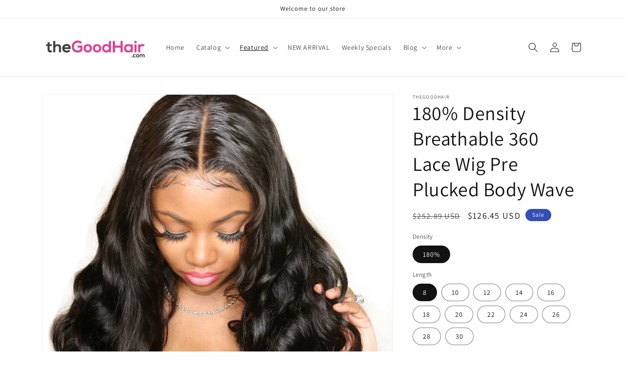

--- FILE ---
content_type: text/html; charset=utf-8
request_url: https://www.thegoodhair.com/collections/high-density/products/180-density-360-lace-wig-body-wave
body_size: 33441
content:
<!doctype html>
<html class="no-js" lang="en">
  <head>
    <meta charset="utf-8">
    <meta http-equiv="X-UA-Compatible" content="IE=edge">
    <meta name="viewport" content="width=device-width,initial-scale=1">
    <meta name="theme-color" content="">
    <link rel="canonical" href="https://www.thegoodhair.com/products/180-density-360-lace-wig-body-wave">
    <link rel="preconnect" href="https://cdn.shopify.com" crossorigin><link rel="preconnect" href="https://fonts.shopifycdn.com" crossorigin><title>
      180% Density Breathable 360 Lace Wig Pre Plucked Body Wave
 &ndash; TheGoodHair</title>

    
      <meta name="description" content="Length 8-30 Inches Weight 180g Hair Material 100% Virgin Human Hair Density 180% Last For One more year Hair Color Natural color Can Be Dyed Yes Straps adjustable Wig Comb 4 combs inside Circumference 22.5 inches, standard medium Lace Swiss, medium brown">
    

    

<meta property="og:site_name" content="TheGoodHair">
<meta property="og:url" content="https://www.thegoodhair.com/products/180-density-360-lace-wig-body-wave">
<meta property="og:title" content="180% Density Breathable 360 Lace Wig Pre Plucked Body Wave">
<meta property="og:type" content="product">
<meta property="og:description" content="Length 8-30 Inches Weight 180g Hair Material 100% Virgin Human Hair Density 180% Last For One more year Hair Color Natural color Can Be Dyed Yes Straps adjustable Wig Comb 4 combs inside Circumference 22.5 inches, standard medium Lace Swiss, medium brown"><meta property="og:image" content="http://www.thegoodhair.com/cdn/shop/products/1_5b053c1b-6711-4634-8987-bb1f3064a7ab.jpg?v=1577693404">
  <meta property="og:image:secure_url" content="https://www.thegoodhair.com/cdn/shop/products/1_5b053c1b-6711-4634-8987-bb1f3064a7ab.jpg?v=1577693404">
  <meta property="og:image:width" content="1000">
  <meta property="og:image:height" content="1000"><meta property="og:price:amount" content="126.45">
  <meta property="og:price:currency" content="USD"><meta name="twitter:card" content="summary_large_image">
<meta name="twitter:title" content="180% Density Breathable 360 Lace Wig Pre Plucked Body Wave">
<meta name="twitter:description" content="Length 8-30 Inches Weight 180g Hair Material 100% Virgin Human Hair Density 180% Last For One more year Hair Color Natural color Can Be Dyed Yes Straps adjustable Wig Comb 4 combs inside Circumference 22.5 inches, standard medium Lace Swiss, medium brown">


    <script src="//www.thegoodhair.com/cdn/shop/t/20/assets/global.js?v=149496944046504657681675935124" defer="defer"></script>
    <script>window.performance && window.performance.mark && window.performance.mark('shopify.content_for_header.start');</script><meta id="shopify-digital-wallet" name="shopify-digital-wallet" content="/6107463762/digital_wallets/dialog">
<meta name="shopify-checkout-api-token" content="82db55258b04602aca383d27ced1fa4e">
<meta id="in-context-paypal-metadata" data-shop-id="6107463762" data-venmo-supported="false" data-environment="production" data-locale="en_US" data-paypal-v4="true" data-currency="USD">
<link rel="alternate" type="application/json+oembed" href="https://www.thegoodhair.com/products/180-density-360-lace-wig-body-wave.oembed">
<script async="async" src="/checkouts/internal/preloads.js?locale=en-US"></script>
<script id="shopify-features" type="application/json">{"accessToken":"82db55258b04602aca383d27ced1fa4e","betas":["rich-media-storefront-analytics"],"domain":"www.thegoodhair.com","predictiveSearch":true,"shopId":6107463762,"locale":"en"}</script>
<script>var Shopify = Shopify || {};
Shopify.shop = "the-good-hair.myshopify.com";
Shopify.locale = "en";
Shopify.currency = {"active":"USD","rate":"1.0"};
Shopify.country = "US";
Shopify.theme = {"name":"Dawn","id":122183778386,"schema_name":"Dawn","schema_version":"7.0.1","theme_store_id":887,"role":"main"};
Shopify.theme.handle = "null";
Shopify.theme.style = {"id":null,"handle":null};
Shopify.cdnHost = "www.thegoodhair.com/cdn";
Shopify.routes = Shopify.routes || {};
Shopify.routes.root = "/";</script>
<script type="module">!function(o){(o.Shopify=o.Shopify||{}).modules=!0}(window);</script>
<script>!function(o){function n(){var o=[];function n(){o.push(Array.prototype.slice.apply(arguments))}return n.q=o,n}var t=o.Shopify=o.Shopify||{};t.loadFeatures=n(),t.autoloadFeatures=n()}(window);</script>
<script id="shop-js-analytics" type="application/json">{"pageType":"product"}</script>
<script defer="defer" async type="module" src="//www.thegoodhair.com/cdn/shopifycloud/shop-js/modules/v2/client.init-shop-cart-sync_BN7fPSNr.en.esm.js"></script>
<script defer="defer" async type="module" src="//www.thegoodhair.com/cdn/shopifycloud/shop-js/modules/v2/chunk.common_Cbph3Kss.esm.js"></script>
<script defer="defer" async type="module" src="//www.thegoodhair.com/cdn/shopifycloud/shop-js/modules/v2/chunk.modal_DKumMAJ1.esm.js"></script>
<script type="module">
  await import("//www.thegoodhair.com/cdn/shopifycloud/shop-js/modules/v2/client.init-shop-cart-sync_BN7fPSNr.en.esm.js");
await import("//www.thegoodhair.com/cdn/shopifycloud/shop-js/modules/v2/chunk.common_Cbph3Kss.esm.js");
await import("//www.thegoodhair.com/cdn/shopifycloud/shop-js/modules/v2/chunk.modal_DKumMAJ1.esm.js");

  window.Shopify.SignInWithShop?.initShopCartSync?.({"fedCMEnabled":true,"windoidEnabled":true});

</script>
<script>(function() {
  var isLoaded = false;
  function asyncLoad() {
    if (isLoaded) return;
    isLoaded = true;
    var urls = ["https:\/\/cdn.autoketing.org\/sdk-cdn\/facebook-chat\/dist\/fb-chat-embed.js?t=1613810116160114789\u0026shop=the-good-hair.myshopify.com"];
    for (var i = 0; i < urls.length; i++) {
      var s = document.createElement('script');
      s.type = 'text/javascript';
      s.async = true;
      s.src = urls[i];
      var x = document.getElementsByTagName('script')[0];
      x.parentNode.insertBefore(s, x);
    }
  };
  if(window.attachEvent) {
    window.attachEvent('onload', asyncLoad);
  } else {
    window.addEventListener('load', asyncLoad, false);
  }
})();</script>
<script id="__st">var __st={"a":6107463762,"offset":28800,"reqid":"809e9678-6910-46de-9ce4-6a2b913eec9b-1770033732","pageurl":"www.thegoodhair.com\/collections\/high-density\/products\/180-density-360-lace-wig-body-wave","u":"7504d8cd3f1c","p":"product","rtyp":"product","rid":4458022338642};</script>
<script>window.ShopifyPaypalV4VisibilityTracking = true;</script>
<script id="captcha-bootstrap">!function(){'use strict';const t='contact',e='account',n='new_comment',o=[[t,t],['blogs',n],['comments',n],[t,'customer']],c=[[e,'customer_login'],[e,'guest_login'],[e,'recover_customer_password'],[e,'create_customer']],r=t=>t.map((([t,e])=>`form[action*='/${t}']:not([data-nocaptcha='true']) input[name='form_type'][value='${e}']`)).join(','),a=t=>()=>t?[...document.querySelectorAll(t)].map((t=>t.form)):[];function s(){const t=[...o],e=r(t);return a(e)}const i='password',u='form_key',d=['recaptcha-v3-token','g-recaptcha-response','h-captcha-response',i],f=()=>{try{return window.sessionStorage}catch{return}},m='__shopify_v',_=t=>t.elements[u];function p(t,e,n=!1){try{const o=window.sessionStorage,c=JSON.parse(o.getItem(e)),{data:r}=function(t){const{data:e,action:n}=t;return t[m]||n?{data:e,action:n}:{data:t,action:n}}(c);for(const[e,n]of Object.entries(r))t.elements[e]&&(t.elements[e].value=n);n&&o.removeItem(e)}catch(o){console.error('form repopulation failed',{error:o})}}const l='form_type',E='cptcha';function T(t){t.dataset[E]=!0}const w=window,h=w.document,L='Shopify',v='ce_forms',y='captcha';let A=!1;((t,e)=>{const n=(g='f06e6c50-85a8-45c8-87d0-21a2b65856fe',I='https://cdn.shopify.com/shopifycloud/storefront-forms-hcaptcha/ce_storefront_forms_captcha_hcaptcha.v1.5.2.iife.js',D={infoText:'Protected by hCaptcha',privacyText:'Privacy',termsText:'Terms'},(t,e,n)=>{const o=w[L][v],c=o.bindForm;if(c)return c(t,g,e,D).then(n);var r;o.q.push([[t,g,e,D],n]),r=I,A||(h.body.append(Object.assign(h.createElement('script'),{id:'captcha-provider',async:!0,src:r})),A=!0)});var g,I,D;w[L]=w[L]||{},w[L][v]=w[L][v]||{},w[L][v].q=[],w[L][y]=w[L][y]||{},w[L][y].protect=function(t,e){n(t,void 0,e),T(t)},Object.freeze(w[L][y]),function(t,e,n,w,h,L){const[v,y,A,g]=function(t,e,n){const i=e?o:[],u=t?c:[],d=[...i,...u],f=r(d),m=r(i),_=r(d.filter((([t,e])=>n.includes(e))));return[a(f),a(m),a(_),s()]}(w,h,L),I=t=>{const e=t.target;return e instanceof HTMLFormElement?e:e&&e.form},D=t=>v().includes(t);t.addEventListener('submit',(t=>{const e=I(t);if(!e)return;const n=D(e)&&!e.dataset.hcaptchaBound&&!e.dataset.recaptchaBound,o=_(e),c=g().includes(e)&&(!o||!o.value);(n||c)&&t.preventDefault(),c&&!n&&(function(t){try{if(!f())return;!function(t){const e=f();if(!e)return;const n=_(t);if(!n)return;const o=n.value;o&&e.removeItem(o)}(t);const e=Array.from(Array(32),(()=>Math.random().toString(36)[2])).join('');!function(t,e){_(t)||t.append(Object.assign(document.createElement('input'),{type:'hidden',name:u})),t.elements[u].value=e}(t,e),function(t,e){const n=f();if(!n)return;const o=[...t.querySelectorAll(`input[type='${i}']`)].map((({name:t})=>t)),c=[...d,...o],r={};for(const[a,s]of new FormData(t).entries())c.includes(a)||(r[a]=s);n.setItem(e,JSON.stringify({[m]:1,action:t.action,data:r}))}(t,e)}catch(e){console.error('failed to persist form',e)}}(e),e.submit())}));const S=(t,e)=>{t&&!t.dataset[E]&&(n(t,e.some((e=>e===t))),T(t))};for(const o of['focusin','change'])t.addEventListener(o,(t=>{const e=I(t);D(e)&&S(e,y())}));const B=e.get('form_key'),M=e.get(l),P=B&&M;t.addEventListener('DOMContentLoaded',(()=>{const t=y();if(P)for(const e of t)e.elements[l].value===M&&p(e,B);[...new Set([...A(),...v().filter((t=>'true'===t.dataset.shopifyCaptcha))])].forEach((e=>S(e,t)))}))}(h,new URLSearchParams(w.location.search),n,t,e,['guest_login'])})(!0,!0)}();</script>
<script integrity="sha256-4kQ18oKyAcykRKYeNunJcIwy7WH5gtpwJnB7kiuLZ1E=" data-source-attribution="shopify.loadfeatures" defer="defer" src="//www.thegoodhair.com/cdn/shopifycloud/storefront/assets/storefront/load_feature-a0a9edcb.js" crossorigin="anonymous"></script>
<script data-source-attribution="shopify.dynamic_checkout.dynamic.init">var Shopify=Shopify||{};Shopify.PaymentButton=Shopify.PaymentButton||{isStorefrontPortableWallets:!0,init:function(){window.Shopify.PaymentButton.init=function(){};var t=document.createElement("script");t.src="https://www.thegoodhair.com/cdn/shopifycloud/portable-wallets/latest/portable-wallets.en.js",t.type="module",document.head.appendChild(t)}};
</script>
<script data-source-attribution="shopify.dynamic_checkout.buyer_consent">
  function portableWalletsHideBuyerConsent(e){var t=document.getElementById("shopify-buyer-consent"),n=document.getElementById("shopify-subscription-policy-button");t&&n&&(t.classList.add("hidden"),t.setAttribute("aria-hidden","true"),n.removeEventListener("click",e))}function portableWalletsShowBuyerConsent(e){var t=document.getElementById("shopify-buyer-consent"),n=document.getElementById("shopify-subscription-policy-button");t&&n&&(t.classList.remove("hidden"),t.removeAttribute("aria-hidden"),n.addEventListener("click",e))}window.Shopify?.PaymentButton&&(window.Shopify.PaymentButton.hideBuyerConsent=portableWalletsHideBuyerConsent,window.Shopify.PaymentButton.showBuyerConsent=portableWalletsShowBuyerConsent);
</script>
<script>
  function portableWalletsCleanup(e){e&&e.src&&console.error("Failed to load portable wallets script "+e.src);var t=document.querySelectorAll("shopify-accelerated-checkout .shopify-payment-button__skeleton, shopify-accelerated-checkout-cart .wallet-cart-button__skeleton"),e=document.getElementById("shopify-buyer-consent");for(let e=0;e<t.length;e++)t[e].remove();e&&e.remove()}function portableWalletsNotLoadedAsModule(e){e instanceof ErrorEvent&&"string"==typeof e.message&&e.message.includes("import.meta")&&"string"==typeof e.filename&&e.filename.includes("portable-wallets")&&(window.removeEventListener("error",portableWalletsNotLoadedAsModule),window.Shopify.PaymentButton.failedToLoad=e,"loading"===document.readyState?document.addEventListener("DOMContentLoaded",window.Shopify.PaymentButton.init):window.Shopify.PaymentButton.init())}window.addEventListener("error",portableWalletsNotLoadedAsModule);
</script>

<script type="module" src="https://www.thegoodhair.com/cdn/shopifycloud/portable-wallets/latest/portable-wallets.en.js" onError="portableWalletsCleanup(this)" crossorigin="anonymous"></script>
<script nomodule>
  document.addEventListener("DOMContentLoaded", portableWalletsCleanup);
</script>

<link id="shopify-accelerated-checkout-styles" rel="stylesheet" media="screen" href="https://www.thegoodhair.com/cdn/shopifycloud/portable-wallets/latest/accelerated-checkout-backwards-compat.css" crossorigin="anonymous">
<style id="shopify-accelerated-checkout-cart">
        #shopify-buyer-consent {
  margin-top: 1em;
  display: inline-block;
  width: 100%;
}

#shopify-buyer-consent.hidden {
  display: none;
}

#shopify-subscription-policy-button {
  background: none;
  border: none;
  padding: 0;
  text-decoration: underline;
  font-size: inherit;
  cursor: pointer;
}

#shopify-subscription-policy-button::before {
  box-shadow: none;
}

      </style>
<script id="sections-script" data-sections="header,footer" defer="defer" src="//www.thegoodhair.com/cdn/shop/t/20/compiled_assets/scripts.js?v=5559"></script>
<script>window.performance && window.performance.mark && window.performance.mark('shopify.content_for_header.end');</script>


    <style data-shopify>
      @font-face {
  font-family: Assistant;
  font-weight: 400;
  font-style: normal;
  font-display: swap;
  src: url("//www.thegoodhair.com/cdn/fonts/assistant/assistant_n4.9120912a469cad1cc292572851508ca49d12e768.woff2") format("woff2"),
       url("//www.thegoodhair.com/cdn/fonts/assistant/assistant_n4.6e9875ce64e0fefcd3f4446b7ec9036b3ddd2985.woff") format("woff");
}

      @font-face {
  font-family: Assistant;
  font-weight: 700;
  font-style: normal;
  font-display: swap;
  src: url("//www.thegoodhair.com/cdn/fonts/assistant/assistant_n7.bf44452348ec8b8efa3aa3068825305886b1c83c.woff2") format("woff2"),
       url("//www.thegoodhair.com/cdn/fonts/assistant/assistant_n7.0c887fee83f6b3bda822f1150b912c72da0f7b64.woff") format("woff");
}

      
      
      @font-face {
  font-family: Assistant;
  font-weight: 400;
  font-style: normal;
  font-display: swap;
  src: url("//www.thegoodhair.com/cdn/fonts/assistant/assistant_n4.9120912a469cad1cc292572851508ca49d12e768.woff2") format("woff2"),
       url("//www.thegoodhair.com/cdn/fonts/assistant/assistant_n4.6e9875ce64e0fefcd3f4446b7ec9036b3ddd2985.woff") format("woff");
}


      :root {
        --font-body-family: Assistant, sans-serif;
        --font-body-style: normal;
        --font-body-weight: 400;
        --font-body-weight-bold: 700;

        --font-heading-family: Assistant, sans-serif;
        --font-heading-style: normal;
        --font-heading-weight: 400;

        --font-body-scale: 1.0;
        --font-heading-scale: 1.0;

        --color-base-text: 18, 18, 18;
        --color-shadow: 18, 18, 18;
        --color-base-background-1: 255, 255, 255;
        --color-base-background-2: 243, 243, 243;
        --color-base-solid-button-labels: 255, 255, 255;
        --color-base-outline-button-labels: 18, 18, 18;
        --color-base-accent-1: 18, 18, 18;
        --color-base-accent-2: 51, 79, 180;
        --payment-terms-background-color: #ffffff;

        --gradient-base-background-1: #ffffff;
        --gradient-base-background-2: #f3f3f3;
        --gradient-base-accent-1: #121212;
        --gradient-base-accent-2: #334fb4;

        --media-padding: px;
        --media-border-opacity: 0.05;
        --media-border-width: 1px;
        --media-radius: 0px;
        --media-shadow-opacity: 0.0;
        --media-shadow-horizontal-offset: 0px;
        --media-shadow-vertical-offset: 4px;
        --media-shadow-blur-radius: 5px;
        --media-shadow-visible: 0;

        --page-width: 120rem;
        --page-width-margin: 0rem;

        --product-card-image-padding: 0.0rem;
        --product-card-corner-radius: 0.0rem;
        --product-card-text-alignment: left;
        --product-card-border-width: 0.0rem;
        --product-card-border-opacity: 0.1;
        --product-card-shadow-opacity: 0.0;
        --product-card-shadow-visible: 0;
        --product-card-shadow-horizontal-offset: 0.0rem;
        --product-card-shadow-vertical-offset: 0.4rem;
        --product-card-shadow-blur-radius: 0.5rem;

        --collection-card-image-padding: 0.0rem;
        --collection-card-corner-radius: 0.0rem;
        --collection-card-text-alignment: left;
        --collection-card-border-width: 0.0rem;
        --collection-card-border-opacity: 0.1;
        --collection-card-shadow-opacity: 0.0;
        --collection-card-shadow-visible: 0;
        --collection-card-shadow-horizontal-offset: 0.0rem;
        --collection-card-shadow-vertical-offset: 0.4rem;
        --collection-card-shadow-blur-radius: 0.5rem;

        --blog-card-image-padding: 0.0rem;
        --blog-card-corner-radius: 0.0rem;
        --blog-card-text-alignment: left;
        --blog-card-border-width: 0.0rem;
        --blog-card-border-opacity: 0.1;
        --blog-card-shadow-opacity: 0.0;
        --blog-card-shadow-visible: 0;
        --blog-card-shadow-horizontal-offset: 0.0rem;
        --blog-card-shadow-vertical-offset: 0.4rem;
        --blog-card-shadow-blur-radius: 0.5rem;

        --badge-corner-radius: 4.0rem;

        --popup-border-width: 1px;
        --popup-border-opacity: 0.1;
        --popup-corner-radius: 0px;
        --popup-shadow-opacity: 0.0;
        --popup-shadow-horizontal-offset: 0px;
        --popup-shadow-vertical-offset: 4px;
        --popup-shadow-blur-radius: 5px;

        --drawer-border-width: 1px;
        --drawer-border-opacity: 0.1;
        --drawer-shadow-opacity: 0.0;
        --drawer-shadow-horizontal-offset: 0px;
        --drawer-shadow-vertical-offset: 4px;
        --drawer-shadow-blur-radius: 5px;

        --spacing-sections-desktop: 0px;
        --spacing-sections-mobile: 0px;

        --grid-desktop-vertical-spacing: 8px;
        --grid-desktop-horizontal-spacing: 8px;
        --grid-mobile-vertical-spacing: 4px;
        --grid-mobile-horizontal-spacing: 4px;

        --text-boxes-border-opacity: 0.1;
        --text-boxes-border-width: 0px;
        --text-boxes-radius: 0px;
        --text-boxes-shadow-opacity: 0.0;
        --text-boxes-shadow-visible: 0;
        --text-boxes-shadow-horizontal-offset: 0px;
        --text-boxes-shadow-vertical-offset: 4px;
        --text-boxes-shadow-blur-radius: 5px;

        --buttons-radius: 0px;
        --buttons-radius-outset: 0px;
        --buttons-border-width: 1px;
        --buttons-border-opacity: 1.0;
        --buttons-shadow-opacity: 0.0;
        --buttons-shadow-visible: 0;
        --buttons-shadow-horizontal-offset: 0px;
        --buttons-shadow-vertical-offset: 4px;
        --buttons-shadow-blur-radius: 5px;
        --buttons-border-offset: 0px;

        --inputs-radius: 0px;
        --inputs-border-width: 1px;
        --inputs-border-opacity: 0.55;
        --inputs-shadow-opacity: 0.0;
        --inputs-shadow-horizontal-offset: 0px;
        --inputs-margin-offset: 0px;
        --inputs-shadow-vertical-offset: 4px;
        --inputs-shadow-blur-radius: 5px;
        --inputs-radius-outset: 0px;

        --variant-pills-radius: 40px;
        --variant-pills-border-width: 1px;
        --variant-pills-border-opacity: 0.55;
        --variant-pills-shadow-opacity: 0.0;
        --variant-pills-shadow-horizontal-offset: 0px;
        --variant-pills-shadow-vertical-offset: 4px;
        --variant-pills-shadow-blur-radius: 5px;
      }

      *,
      *::before,
      *::after {
        box-sizing: inherit;
      }

      html {
        box-sizing: border-box;
        font-size: calc(var(--font-body-scale) * 62.5%);
        height: 100%;
      }

      body {
        display: grid;
        grid-template-rows: auto auto 1fr auto;
        grid-template-columns: 100%;
        min-height: 100%;
        margin: 0;
        font-size: 1.5rem;
        letter-spacing: 0.06rem;
        line-height: calc(1 + 0.8 / var(--font-body-scale));
        font-family: var(--font-body-family);
        font-style: var(--font-body-style);
        font-weight: var(--font-body-weight);
      }

      @media screen and (min-width: 750px) {
        body {
          font-size: 1.6rem;
        }
      }
    </style>

    <link href="//www.thegoodhair.com/cdn/shop/t/20/assets/base.css?v=88290808517547527771675935126" rel="stylesheet" type="text/css" media="all" />
<link rel="preload" as="font" href="//www.thegoodhair.com/cdn/fonts/assistant/assistant_n4.9120912a469cad1cc292572851508ca49d12e768.woff2" type="font/woff2" crossorigin><link rel="preload" as="font" href="//www.thegoodhair.com/cdn/fonts/assistant/assistant_n4.9120912a469cad1cc292572851508ca49d12e768.woff2" type="font/woff2" crossorigin><link rel="stylesheet" href="//www.thegoodhair.com/cdn/shop/t/20/assets/component-predictive-search.css?v=83512081251802922551675935124" media="print" onload="this.media='all'"><script>document.documentElement.className = document.documentElement.className.replace('no-js', 'js');
    if (Shopify.designMode) {
      document.documentElement.classList.add('shopify-design-mode');
    }
    </script>
  <link href="https://monorail-edge.shopifysvc.com" rel="dns-prefetch">
<script>(function(){if ("sendBeacon" in navigator && "performance" in window) {try {var session_token_from_headers = performance.getEntriesByType('navigation')[0].serverTiming.find(x => x.name == '_s').description;} catch {var session_token_from_headers = undefined;}var session_cookie_matches = document.cookie.match(/_shopify_s=([^;]*)/);var session_token_from_cookie = session_cookie_matches && session_cookie_matches.length === 2 ? session_cookie_matches[1] : "";var session_token = session_token_from_headers || session_token_from_cookie || "";function handle_abandonment_event(e) {var entries = performance.getEntries().filter(function(entry) {return /monorail-edge.shopifysvc.com/.test(entry.name);});if (!window.abandonment_tracked && entries.length === 0) {window.abandonment_tracked = true;var currentMs = Date.now();var navigation_start = performance.timing.navigationStart;var payload = {shop_id: 6107463762,url: window.location.href,navigation_start,duration: currentMs - navigation_start,session_token,page_type: "product"};window.navigator.sendBeacon("https://monorail-edge.shopifysvc.com/v1/produce", JSON.stringify({schema_id: "online_store_buyer_site_abandonment/1.1",payload: payload,metadata: {event_created_at_ms: currentMs,event_sent_at_ms: currentMs}}));}}window.addEventListener('pagehide', handle_abandonment_event);}}());</script>
<script id="web-pixels-manager-setup">(function e(e,d,r,n,o){if(void 0===o&&(o={}),!Boolean(null===(a=null===(i=window.Shopify)||void 0===i?void 0:i.analytics)||void 0===a?void 0:a.replayQueue)){var i,a;window.Shopify=window.Shopify||{};var t=window.Shopify;t.analytics=t.analytics||{};var s=t.analytics;s.replayQueue=[],s.publish=function(e,d,r){return s.replayQueue.push([e,d,r]),!0};try{self.performance.mark("wpm:start")}catch(e){}var l=function(){var e={modern:/Edge?\/(1{2}[4-9]|1[2-9]\d|[2-9]\d{2}|\d{4,})\.\d+(\.\d+|)|Firefox\/(1{2}[4-9]|1[2-9]\d|[2-9]\d{2}|\d{4,})\.\d+(\.\d+|)|Chrom(ium|e)\/(9{2}|\d{3,})\.\d+(\.\d+|)|(Maci|X1{2}).+ Version\/(15\.\d+|(1[6-9]|[2-9]\d|\d{3,})\.\d+)([,.]\d+|)( \(\w+\)|)( Mobile\/\w+|) Safari\/|Chrome.+OPR\/(9{2}|\d{3,})\.\d+\.\d+|(CPU[ +]OS|iPhone[ +]OS|CPU[ +]iPhone|CPU IPhone OS|CPU iPad OS)[ +]+(15[._]\d+|(1[6-9]|[2-9]\d|\d{3,})[._]\d+)([._]\d+|)|Android:?[ /-](13[3-9]|1[4-9]\d|[2-9]\d{2}|\d{4,})(\.\d+|)(\.\d+|)|Android.+Firefox\/(13[5-9]|1[4-9]\d|[2-9]\d{2}|\d{4,})\.\d+(\.\d+|)|Android.+Chrom(ium|e)\/(13[3-9]|1[4-9]\d|[2-9]\d{2}|\d{4,})\.\d+(\.\d+|)|SamsungBrowser\/([2-9]\d|\d{3,})\.\d+/,legacy:/Edge?\/(1[6-9]|[2-9]\d|\d{3,})\.\d+(\.\d+|)|Firefox\/(5[4-9]|[6-9]\d|\d{3,})\.\d+(\.\d+|)|Chrom(ium|e)\/(5[1-9]|[6-9]\d|\d{3,})\.\d+(\.\d+|)([\d.]+$|.*Safari\/(?![\d.]+ Edge\/[\d.]+$))|(Maci|X1{2}).+ Version\/(10\.\d+|(1[1-9]|[2-9]\d|\d{3,})\.\d+)([,.]\d+|)( \(\w+\)|)( Mobile\/\w+|) Safari\/|Chrome.+OPR\/(3[89]|[4-9]\d|\d{3,})\.\d+\.\d+|(CPU[ +]OS|iPhone[ +]OS|CPU[ +]iPhone|CPU IPhone OS|CPU iPad OS)[ +]+(10[._]\d+|(1[1-9]|[2-9]\d|\d{3,})[._]\d+)([._]\d+|)|Android:?[ /-](13[3-9]|1[4-9]\d|[2-9]\d{2}|\d{4,})(\.\d+|)(\.\d+|)|Mobile Safari.+OPR\/([89]\d|\d{3,})\.\d+\.\d+|Android.+Firefox\/(13[5-9]|1[4-9]\d|[2-9]\d{2}|\d{4,})\.\d+(\.\d+|)|Android.+Chrom(ium|e)\/(13[3-9]|1[4-9]\d|[2-9]\d{2}|\d{4,})\.\d+(\.\d+|)|Android.+(UC? ?Browser|UCWEB|U3)[ /]?(15\.([5-9]|\d{2,})|(1[6-9]|[2-9]\d|\d{3,})\.\d+)\.\d+|SamsungBrowser\/(5\.\d+|([6-9]|\d{2,})\.\d+)|Android.+MQ{2}Browser\/(14(\.(9|\d{2,})|)|(1[5-9]|[2-9]\d|\d{3,})(\.\d+|))(\.\d+|)|K[Aa][Ii]OS\/(3\.\d+|([4-9]|\d{2,})\.\d+)(\.\d+|)/},d=e.modern,r=e.legacy,n=navigator.userAgent;return n.match(d)?"modern":n.match(r)?"legacy":"unknown"}(),u="modern"===l?"modern":"legacy",c=(null!=n?n:{modern:"",legacy:""})[u],f=function(e){return[e.baseUrl,"/wpm","/b",e.hashVersion,"modern"===e.buildTarget?"m":"l",".js"].join("")}({baseUrl:d,hashVersion:r,buildTarget:u}),m=function(e){var d=e.version,r=e.bundleTarget,n=e.surface,o=e.pageUrl,i=e.monorailEndpoint;return{emit:function(e){var a=e.status,t=e.errorMsg,s=(new Date).getTime(),l=JSON.stringify({metadata:{event_sent_at_ms:s},events:[{schema_id:"web_pixels_manager_load/3.1",payload:{version:d,bundle_target:r,page_url:o,status:a,surface:n,error_msg:t},metadata:{event_created_at_ms:s}}]});if(!i)return console&&console.warn&&console.warn("[Web Pixels Manager] No Monorail endpoint provided, skipping logging."),!1;try{return self.navigator.sendBeacon.bind(self.navigator)(i,l)}catch(e){}var u=new XMLHttpRequest;try{return u.open("POST",i,!0),u.setRequestHeader("Content-Type","text/plain"),u.send(l),!0}catch(e){return console&&console.warn&&console.warn("[Web Pixels Manager] Got an unhandled error while logging to Monorail."),!1}}}}({version:r,bundleTarget:l,surface:e.surface,pageUrl:self.location.href,monorailEndpoint:e.monorailEndpoint});try{o.browserTarget=l,function(e){var d=e.src,r=e.async,n=void 0===r||r,o=e.onload,i=e.onerror,a=e.sri,t=e.scriptDataAttributes,s=void 0===t?{}:t,l=document.createElement("script"),u=document.querySelector("head"),c=document.querySelector("body");if(l.async=n,l.src=d,a&&(l.integrity=a,l.crossOrigin="anonymous"),s)for(var f in s)if(Object.prototype.hasOwnProperty.call(s,f))try{l.dataset[f]=s[f]}catch(e){}if(o&&l.addEventListener("load",o),i&&l.addEventListener("error",i),u)u.appendChild(l);else{if(!c)throw new Error("Did not find a head or body element to append the script");c.appendChild(l)}}({src:f,async:!0,onload:function(){if(!function(){var e,d;return Boolean(null===(d=null===(e=window.Shopify)||void 0===e?void 0:e.analytics)||void 0===d?void 0:d.initialized)}()){var d=window.webPixelsManager.init(e)||void 0;if(d){var r=window.Shopify.analytics;r.replayQueue.forEach((function(e){var r=e[0],n=e[1],o=e[2];d.publishCustomEvent(r,n,o)})),r.replayQueue=[],r.publish=d.publishCustomEvent,r.visitor=d.visitor,r.initialized=!0}}},onerror:function(){return m.emit({status:"failed",errorMsg:"".concat(f," has failed to load")})},sri:function(e){var d=/^sha384-[A-Za-z0-9+/=]+$/;return"string"==typeof e&&d.test(e)}(c)?c:"",scriptDataAttributes:o}),m.emit({status:"loading"})}catch(e){m.emit({status:"failed",errorMsg:(null==e?void 0:e.message)||"Unknown error"})}}})({shopId: 6107463762,storefrontBaseUrl: "https://www.thegoodhair.com",extensionsBaseUrl: "https://extensions.shopifycdn.com/cdn/shopifycloud/web-pixels-manager",monorailEndpoint: "https://monorail-edge.shopifysvc.com/unstable/produce_batch",surface: "storefront-renderer",enabledBetaFlags: ["2dca8a86"],webPixelsConfigList: [{"id":"546635858","configuration":"{\"webPixelName\":\"Judge.me\"}","eventPayloadVersion":"v1","runtimeContext":"STRICT","scriptVersion":"34ad157958823915625854214640f0bf","type":"APP","apiClientId":683015,"privacyPurposes":["ANALYTICS"],"dataSharingAdjustments":{"protectedCustomerApprovalScopes":["read_customer_email","read_customer_name","read_customer_personal_data","read_customer_phone"]}},{"id":"50856018","eventPayloadVersion":"v1","runtimeContext":"LAX","scriptVersion":"1","type":"CUSTOM","privacyPurposes":["MARKETING"],"name":"Meta pixel (migrated)"},{"id":"72286290","eventPayloadVersion":"v1","runtimeContext":"LAX","scriptVersion":"1","type":"CUSTOM","privacyPurposes":["ANALYTICS"],"name":"Google Analytics tag (migrated)"},{"id":"shopify-app-pixel","configuration":"{}","eventPayloadVersion":"v1","runtimeContext":"STRICT","scriptVersion":"0450","apiClientId":"shopify-pixel","type":"APP","privacyPurposes":["ANALYTICS","MARKETING"]},{"id":"shopify-custom-pixel","eventPayloadVersion":"v1","runtimeContext":"LAX","scriptVersion":"0450","apiClientId":"shopify-pixel","type":"CUSTOM","privacyPurposes":["ANALYTICS","MARKETING"]}],isMerchantRequest: false,initData: {"shop":{"name":"TheGoodHair","paymentSettings":{"currencyCode":"USD"},"myshopifyDomain":"the-good-hair.myshopify.com","countryCode":"CN","storefrontUrl":"https:\/\/www.thegoodhair.com"},"customer":null,"cart":null,"checkout":null,"productVariants":[{"price":{"amount":126.45,"currencyCode":"USD"},"product":{"title":"180% Density Breathable 360 Lace Wig Pre Plucked Body Wave","vendor":"theGoodhair","id":"4458022338642","untranslatedTitle":"180% Density Breathable 360 Lace Wig Pre Plucked Body Wave","url":"\/products\/180-density-360-lace-wig-body-wave","type":"360 Lace wig"},"id":"33187115597906","image":{"src":"\/\/www.thegoodhair.com\/cdn\/shop\/products\/1_5b053c1b-6711-4634-8987-bb1f3064a7ab.jpg?v=1577693404"},"sku":"S1360LW4ANCBW08","title":"180% \/ 8","untranslatedTitle":"180% \/ 8"},{"price":{"amount":131.83,"currencyCode":"USD"},"product":{"title":"180% Density Breathable 360 Lace Wig Pre Plucked Body Wave","vendor":"theGoodhair","id":"4458022338642","untranslatedTitle":"180% Density Breathable 360 Lace Wig Pre Plucked Body Wave","url":"\/products\/180-density-360-lace-wig-body-wave","type":"360 Lace wig"},"id":"33187115630674","image":{"src":"\/\/www.thegoodhair.com\/cdn\/shop\/products\/1_5b053c1b-6711-4634-8987-bb1f3064a7ab.jpg?v=1577693404"},"sku":"S1360LW4ANCBW10","title":"180% \/ 10","untranslatedTitle":"180% \/ 10"},{"price":{"amount":138.56,"currencyCode":"USD"},"product":{"title":"180% Density Breathable 360 Lace Wig Pre Plucked Body Wave","vendor":"theGoodhair","id":"4458022338642","untranslatedTitle":"180% Density Breathable 360 Lace Wig Pre Plucked Body Wave","url":"\/products\/180-density-360-lace-wig-body-wave","type":"360 Lace wig"},"id":"31716681285714","image":{"src":"\/\/www.thegoodhair.com\/cdn\/shop\/products\/1_5b053c1b-6711-4634-8987-bb1f3064a7ab.jpg?v=1577693404"},"sku":"S1360LW4ANCBW12","title":"180% \/ 12","untranslatedTitle":"180% \/ 12"},{"price":{"amount":154.7,"currencyCode":"USD"},"product":{"title":"180% Density Breathable 360 Lace Wig Pre Plucked Body Wave","vendor":"theGoodhair","id":"4458022338642","untranslatedTitle":"180% Density Breathable 360 Lace Wig Pre Plucked Body Wave","url":"\/products\/180-density-360-lace-wig-body-wave","type":"360 Lace wig"},"id":"31716681318482","image":{"src":"\/\/www.thegoodhair.com\/cdn\/shop\/products\/1_5b053c1b-6711-4634-8987-bb1f3064a7ab.jpg?v=1577693404"},"sku":"S1360LW4ANCBW14","title":"180% \/ 14","untranslatedTitle":"180% \/ 14"},{"price":{"amount":176.22,"currencyCode":"USD"},"product":{"title":"180% Density Breathable 360 Lace Wig Pre Plucked Body Wave","vendor":"theGoodhair","id":"4458022338642","untranslatedTitle":"180% Density Breathable 360 Lace Wig Pre Plucked Body Wave","url":"\/products\/180-density-360-lace-wig-body-wave","type":"360 Lace wig"},"id":"31716681351250","image":{"src":"\/\/www.thegoodhair.com\/cdn\/shop\/products\/1_5b053c1b-6711-4634-8987-bb1f3064a7ab.jpg?v=1577693404"},"sku":"S1360LW4ANCBW16","title":"180% \/ 16","untranslatedTitle":"180% \/ 16"},{"price":{"amount":195.05,"currencyCode":"USD"},"product":{"title":"180% Density Breathable 360 Lace Wig Pre Plucked Body Wave","vendor":"theGoodhair","id":"4458022338642","untranslatedTitle":"180% Density Breathable 360 Lace Wig Pre Plucked Body Wave","url":"\/products\/180-density-360-lace-wig-body-wave","type":"360 Lace wig"},"id":"31716681384018","image":{"src":"\/\/www.thegoodhair.com\/cdn\/shop\/products\/1_5b053c1b-6711-4634-8987-bb1f3064a7ab.jpg?v=1577693404"},"sku":"S1360LW4ANCBW18","title":"180% \/ 18","untranslatedTitle":"180% \/ 18"},{"price":{"amount":235.41,"currencyCode":"USD"},"product":{"title":"180% Density Breathable 360 Lace Wig Pre Plucked Body Wave","vendor":"theGoodhair","id":"4458022338642","untranslatedTitle":"180% Density Breathable 360 Lace Wig Pre Plucked Body Wave","url":"\/products\/180-density-360-lace-wig-body-wave","type":"360 Lace wig"},"id":"31716681416786","image":{"src":"\/\/www.thegoodhair.com\/cdn\/shop\/products\/1_5b053c1b-6711-4634-8987-bb1f3064a7ab.jpg?v=1577693404"},"sku":"S1360LW4ANCBW20","title":"180% \/ 20","untranslatedTitle":"180% \/ 20"},{"price":{"amount":262.31,"currencyCode":"USD"},"product":{"title":"180% Density Breathable 360 Lace Wig Pre Plucked Body Wave","vendor":"theGoodhair","id":"4458022338642","untranslatedTitle":"180% Density Breathable 360 Lace Wig Pre Plucked Body Wave","url":"\/products\/180-density-360-lace-wig-body-wave","type":"360 Lace wig"},"id":"31716681449554","image":{"src":"\/\/www.thegoodhair.com\/cdn\/shop\/products\/1_5b053c1b-6711-4634-8987-bb1f3064a7ab.jpg?v=1577693404"},"sku":"S1360LW4ANCBW22","title":"180% \/ 22","untranslatedTitle":"180% \/ 22"},{"price":{"amount":302.67,"currencyCode":"USD"},"product":{"title":"180% Density Breathable 360 Lace Wig Pre Plucked Body Wave","vendor":"theGoodhair","id":"4458022338642","untranslatedTitle":"180% Density Breathable 360 Lace Wig Pre Plucked Body Wave","url":"\/products\/180-density-360-lace-wig-body-wave","type":"360 Lace wig"},"id":"31716681482322","image":{"src":"\/\/www.thegoodhair.com\/cdn\/shop\/products\/1_5b053c1b-6711-4634-8987-bb1f3064a7ab.jpg?v=1577693404"},"sku":"S1360LW4ANCBW24","title":"180% \/ 24","untranslatedTitle":"180% \/ 24"},{"price":{"amount":348.94,"currencyCode":"USD"},"product":{"title":"180% Density Breathable 360 Lace Wig Pre Plucked Body Wave","vendor":"theGoodhair","id":"4458022338642","untranslatedTitle":"180% Density Breathable 360 Lace Wig Pre Plucked Body Wave","url":"\/products\/180-density-360-lace-wig-body-wave","type":"360 Lace wig"},"id":"31716681515090","image":{"src":"\/\/www.thegoodhair.com\/cdn\/shop\/products\/1_5b053c1b-6711-4634-8987-bb1f3064a7ab.jpg?v=1577693404"},"sku":"S1360LW4ANCBW26","title":"180% \/ 26","untranslatedTitle":"180% \/ 26"},{"price":{"amount":376.3,"currencyCode":"USD"},"product":{"title":"180% Density Breathable 360 Lace Wig Pre Plucked Body Wave","vendor":"theGoodhair","id":"4458022338642","untranslatedTitle":"180% Density Breathable 360 Lace Wig Pre Plucked Body Wave","url":"\/products\/180-density-360-lace-wig-body-wave","type":"360 Lace wig"},"id":"31716681547858","image":{"src":"\/\/www.thegoodhair.com\/cdn\/shop\/products\/1_5b053c1b-6711-4634-8987-bb1f3064a7ab.jpg?v=1577693404"},"sku":"S1360LW4ANCBW28","title":"180% \/ 28","untranslatedTitle":"180% \/ 28"},{"price":{"amount":403.67,"currencyCode":"USD"},"product":{"title":"180% Density Breathable 360 Lace Wig Pre Plucked Body Wave","vendor":"theGoodhair","id":"4458022338642","untranslatedTitle":"180% Density Breathable 360 Lace Wig Pre Plucked Body Wave","url":"\/products\/180-density-360-lace-wig-body-wave","type":"360 Lace wig"},"id":"31716681580626","image":{"src":"\/\/www.thegoodhair.com\/cdn\/shop\/products\/1_5b053c1b-6711-4634-8987-bb1f3064a7ab.jpg?v=1577693404"},"sku":"S1360LW4ANCBW30","title":"180% \/ 30","untranslatedTitle":"180% \/ 30"}],"purchasingCompany":null},},"https://www.thegoodhair.com/cdn","1d2a099fw23dfb22ep557258f5m7a2edbae",{"modern":"","legacy":""},{"shopId":"6107463762","storefrontBaseUrl":"https:\/\/www.thegoodhair.com","extensionBaseUrl":"https:\/\/extensions.shopifycdn.com\/cdn\/shopifycloud\/web-pixels-manager","surface":"storefront-renderer","enabledBetaFlags":"[\"2dca8a86\"]","isMerchantRequest":"false","hashVersion":"1d2a099fw23dfb22ep557258f5m7a2edbae","publish":"custom","events":"[[\"page_viewed\",{}],[\"product_viewed\",{\"productVariant\":{\"price\":{\"amount\":126.45,\"currencyCode\":\"USD\"},\"product\":{\"title\":\"180% Density Breathable 360 Lace Wig Pre Plucked Body Wave\",\"vendor\":\"theGoodhair\",\"id\":\"4458022338642\",\"untranslatedTitle\":\"180% Density Breathable 360 Lace Wig Pre Plucked Body Wave\",\"url\":\"\/products\/180-density-360-lace-wig-body-wave\",\"type\":\"360 Lace wig\"},\"id\":\"33187115597906\",\"image\":{\"src\":\"\/\/www.thegoodhair.com\/cdn\/shop\/products\/1_5b053c1b-6711-4634-8987-bb1f3064a7ab.jpg?v=1577693404\"},\"sku\":\"S1360LW4ANCBW08\",\"title\":\"180% \/ 8\",\"untranslatedTitle\":\"180% \/ 8\"}}]]"});</script><script>
  window.ShopifyAnalytics = window.ShopifyAnalytics || {};
  window.ShopifyAnalytics.meta = window.ShopifyAnalytics.meta || {};
  window.ShopifyAnalytics.meta.currency = 'USD';
  var meta = {"product":{"id":4458022338642,"gid":"gid:\/\/shopify\/Product\/4458022338642","vendor":"theGoodhair","type":"360 Lace wig","handle":"180-density-360-lace-wig-body-wave","variants":[{"id":33187115597906,"price":12645,"name":"180% Density Breathable 360 Lace Wig Pre Plucked Body Wave - 180% \/ 8","public_title":"180% \/ 8","sku":"S1360LW4ANCBW08"},{"id":33187115630674,"price":13183,"name":"180% Density Breathable 360 Lace Wig Pre Plucked Body Wave - 180% \/ 10","public_title":"180% \/ 10","sku":"S1360LW4ANCBW10"},{"id":31716681285714,"price":13856,"name":"180% Density Breathable 360 Lace Wig Pre Plucked Body Wave - 180% \/ 12","public_title":"180% \/ 12","sku":"S1360LW4ANCBW12"},{"id":31716681318482,"price":15470,"name":"180% Density Breathable 360 Lace Wig Pre Plucked Body Wave - 180% \/ 14","public_title":"180% \/ 14","sku":"S1360LW4ANCBW14"},{"id":31716681351250,"price":17622,"name":"180% Density Breathable 360 Lace Wig Pre Plucked Body Wave - 180% \/ 16","public_title":"180% \/ 16","sku":"S1360LW4ANCBW16"},{"id":31716681384018,"price":19505,"name":"180% Density Breathable 360 Lace Wig Pre Plucked Body Wave - 180% \/ 18","public_title":"180% \/ 18","sku":"S1360LW4ANCBW18"},{"id":31716681416786,"price":23541,"name":"180% Density Breathable 360 Lace Wig Pre Plucked Body Wave - 180% \/ 20","public_title":"180% \/ 20","sku":"S1360LW4ANCBW20"},{"id":31716681449554,"price":26231,"name":"180% Density Breathable 360 Lace Wig Pre Plucked Body Wave - 180% \/ 22","public_title":"180% \/ 22","sku":"S1360LW4ANCBW22"},{"id":31716681482322,"price":30267,"name":"180% Density Breathable 360 Lace Wig Pre Plucked Body Wave - 180% \/ 24","public_title":"180% \/ 24","sku":"S1360LW4ANCBW24"},{"id":31716681515090,"price":34894,"name":"180% Density Breathable 360 Lace Wig Pre Plucked Body Wave - 180% \/ 26","public_title":"180% \/ 26","sku":"S1360LW4ANCBW26"},{"id":31716681547858,"price":37630,"name":"180% Density Breathable 360 Lace Wig Pre Plucked Body Wave - 180% \/ 28","public_title":"180% \/ 28","sku":"S1360LW4ANCBW28"},{"id":31716681580626,"price":40367,"name":"180% Density Breathable 360 Lace Wig Pre Plucked Body Wave - 180% \/ 30","public_title":"180% \/ 30","sku":"S1360LW4ANCBW30"}],"remote":false},"page":{"pageType":"product","resourceType":"product","resourceId":4458022338642,"requestId":"809e9678-6910-46de-9ce4-6a2b913eec9b-1770033732"}};
  for (var attr in meta) {
    window.ShopifyAnalytics.meta[attr] = meta[attr];
  }
</script>
<script class="analytics">
  (function () {
    var customDocumentWrite = function(content) {
      var jquery = null;

      if (window.jQuery) {
        jquery = window.jQuery;
      } else if (window.Checkout && window.Checkout.$) {
        jquery = window.Checkout.$;
      }

      if (jquery) {
        jquery('body').append(content);
      }
    };

    var hasLoggedConversion = function(token) {
      if (token) {
        return document.cookie.indexOf('loggedConversion=' + token) !== -1;
      }
      return false;
    }

    var setCookieIfConversion = function(token) {
      if (token) {
        var twoMonthsFromNow = new Date(Date.now());
        twoMonthsFromNow.setMonth(twoMonthsFromNow.getMonth() + 2);

        document.cookie = 'loggedConversion=' + token + '; expires=' + twoMonthsFromNow;
      }
    }

    var trekkie = window.ShopifyAnalytics.lib = window.trekkie = window.trekkie || [];
    if (trekkie.integrations) {
      return;
    }
    trekkie.methods = [
      'identify',
      'page',
      'ready',
      'track',
      'trackForm',
      'trackLink'
    ];
    trekkie.factory = function(method) {
      return function() {
        var args = Array.prototype.slice.call(arguments);
        args.unshift(method);
        trekkie.push(args);
        return trekkie;
      };
    };
    for (var i = 0; i < trekkie.methods.length; i++) {
      var key = trekkie.methods[i];
      trekkie[key] = trekkie.factory(key);
    }
    trekkie.load = function(config) {
      trekkie.config = config || {};
      trekkie.config.initialDocumentCookie = document.cookie;
      var first = document.getElementsByTagName('script')[0];
      var script = document.createElement('script');
      script.type = 'text/javascript';
      script.onerror = function(e) {
        var scriptFallback = document.createElement('script');
        scriptFallback.type = 'text/javascript';
        scriptFallback.onerror = function(error) {
                var Monorail = {
      produce: function produce(monorailDomain, schemaId, payload) {
        var currentMs = new Date().getTime();
        var event = {
          schema_id: schemaId,
          payload: payload,
          metadata: {
            event_created_at_ms: currentMs,
            event_sent_at_ms: currentMs
          }
        };
        return Monorail.sendRequest("https://" + monorailDomain + "/v1/produce", JSON.stringify(event));
      },
      sendRequest: function sendRequest(endpointUrl, payload) {
        // Try the sendBeacon API
        if (window && window.navigator && typeof window.navigator.sendBeacon === 'function' && typeof window.Blob === 'function' && !Monorail.isIos12()) {
          var blobData = new window.Blob([payload], {
            type: 'text/plain'
          });

          if (window.navigator.sendBeacon(endpointUrl, blobData)) {
            return true;
          } // sendBeacon was not successful

        } // XHR beacon

        var xhr = new XMLHttpRequest();

        try {
          xhr.open('POST', endpointUrl);
          xhr.setRequestHeader('Content-Type', 'text/plain');
          xhr.send(payload);
        } catch (e) {
          console.log(e);
        }

        return false;
      },
      isIos12: function isIos12() {
        return window.navigator.userAgent.lastIndexOf('iPhone; CPU iPhone OS 12_') !== -1 || window.navigator.userAgent.lastIndexOf('iPad; CPU OS 12_') !== -1;
      }
    };
    Monorail.produce('monorail-edge.shopifysvc.com',
      'trekkie_storefront_load_errors/1.1',
      {shop_id: 6107463762,
      theme_id: 122183778386,
      app_name: "storefront",
      context_url: window.location.href,
      source_url: "//www.thegoodhair.com/cdn/s/trekkie.storefront.c59ea00e0474b293ae6629561379568a2d7c4bba.min.js"});

        };
        scriptFallback.async = true;
        scriptFallback.src = '//www.thegoodhair.com/cdn/s/trekkie.storefront.c59ea00e0474b293ae6629561379568a2d7c4bba.min.js';
        first.parentNode.insertBefore(scriptFallback, first);
      };
      script.async = true;
      script.src = '//www.thegoodhair.com/cdn/s/trekkie.storefront.c59ea00e0474b293ae6629561379568a2d7c4bba.min.js';
      first.parentNode.insertBefore(script, first);
    };
    trekkie.load(
      {"Trekkie":{"appName":"storefront","development":false,"defaultAttributes":{"shopId":6107463762,"isMerchantRequest":null,"themeId":122183778386,"themeCityHash":"10902109650742773748","contentLanguage":"en","currency":"USD","eventMetadataId":"56e30c27-3d09-4358-9d08-951981ed4e41"},"isServerSideCookieWritingEnabled":true,"monorailRegion":"shop_domain","enabledBetaFlags":["65f19447","b5387b81"]},"Session Attribution":{},"S2S":{"facebookCapiEnabled":false,"source":"trekkie-storefront-renderer","apiClientId":580111}}
    );

    var loaded = false;
    trekkie.ready(function() {
      if (loaded) return;
      loaded = true;

      window.ShopifyAnalytics.lib = window.trekkie;

      var originalDocumentWrite = document.write;
      document.write = customDocumentWrite;
      try { window.ShopifyAnalytics.merchantGoogleAnalytics.call(this); } catch(error) {};
      document.write = originalDocumentWrite;

      window.ShopifyAnalytics.lib.page(null,{"pageType":"product","resourceType":"product","resourceId":4458022338642,"requestId":"809e9678-6910-46de-9ce4-6a2b913eec9b-1770033732","shopifyEmitted":true});

      var match = window.location.pathname.match(/checkouts\/(.+)\/(thank_you|post_purchase)/)
      var token = match? match[1]: undefined;
      if (!hasLoggedConversion(token)) {
        setCookieIfConversion(token);
        window.ShopifyAnalytics.lib.track("Viewed Product",{"currency":"USD","variantId":33187115597906,"productId":4458022338642,"productGid":"gid:\/\/shopify\/Product\/4458022338642","name":"180% Density Breathable 360 Lace Wig Pre Plucked Body Wave - 180% \/ 8","price":"126.45","sku":"S1360LW4ANCBW08","brand":"theGoodhair","variant":"180% \/ 8","category":"360 Lace wig","nonInteraction":true,"remote":false},undefined,undefined,{"shopifyEmitted":true});
      window.ShopifyAnalytics.lib.track("monorail:\/\/trekkie_storefront_viewed_product\/1.1",{"currency":"USD","variantId":33187115597906,"productId":4458022338642,"productGid":"gid:\/\/shopify\/Product\/4458022338642","name":"180% Density Breathable 360 Lace Wig Pre Plucked Body Wave - 180% \/ 8","price":"126.45","sku":"S1360LW4ANCBW08","brand":"theGoodhair","variant":"180% \/ 8","category":"360 Lace wig","nonInteraction":true,"remote":false,"referer":"https:\/\/www.thegoodhair.com\/collections\/high-density\/products\/180-density-360-lace-wig-body-wave"});
      }
    });


        var eventsListenerScript = document.createElement('script');
        eventsListenerScript.async = true;
        eventsListenerScript.src = "//www.thegoodhair.com/cdn/shopifycloud/storefront/assets/shop_events_listener-3da45d37.js";
        document.getElementsByTagName('head')[0].appendChild(eventsListenerScript);

})();</script>
  <script>
  if (!window.ga || (window.ga && typeof window.ga !== 'function')) {
    window.ga = function ga() {
      (window.ga.q = window.ga.q || []).push(arguments);
      if (window.Shopify && window.Shopify.analytics && typeof window.Shopify.analytics.publish === 'function') {
        window.Shopify.analytics.publish("ga_stub_called", {}, {sendTo: "google_osp_migration"});
      }
      console.error("Shopify's Google Analytics stub called with:", Array.from(arguments), "\nSee https://help.shopify.com/manual/promoting-marketing/pixels/pixel-migration#google for more information.");
    };
    if (window.Shopify && window.Shopify.analytics && typeof window.Shopify.analytics.publish === 'function') {
      window.Shopify.analytics.publish("ga_stub_initialized", {}, {sendTo: "google_osp_migration"});
    }
  }
</script>
<script
  defer
  src="https://www.thegoodhair.com/cdn/shopifycloud/perf-kit/shopify-perf-kit-3.1.0.min.js"
  data-application="storefront-renderer"
  data-shop-id="6107463762"
  data-render-region="gcp-us-central1"
  data-page-type="product"
  data-theme-instance-id="122183778386"
  data-theme-name="Dawn"
  data-theme-version="7.0.1"
  data-monorail-region="shop_domain"
  data-resource-timing-sampling-rate="10"
  data-shs="true"
  data-shs-beacon="true"
  data-shs-export-with-fetch="true"
  data-shs-logs-sample-rate="1"
  data-shs-beacon-endpoint="https://www.thegoodhair.com/api/collect"
></script>
</head>

  <body class="gradient">
    <a class="skip-to-content-link button visually-hidden" href="#MainContent">
      Skip to content
    </a><div id="shopify-section-announcement-bar" class="shopify-section"><div class="announcement-bar color-background-1 gradient" role="region" aria-label="Announcement" ><div class="page-width">
                <p class="announcement-bar__message center h5">
                  Welcome to our store
</p>
              </div></div>
</div>
    <div id="shopify-section-header" class="shopify-section section-header"><link rel="stylesheet" href="//www.thegoodhair.com/cdn/shop/t/20/assets/component-list-menu.css?v=151968516119678728991675935124" media="print" onload="this.media='all'">
<link rel="stylesheet" href="//www.thegoodhair.com/cdn/shop/t/20/assets/component-search.css?v=96455689198851321781675935123" media="print" onload="this.media='all'">
<link rel="stylesheet" href="//www.thegoodhair.com/cdn/shop/t/20/assets/component-menu-drawer.css?v=182311192829367774911675935123" media="print" onload="this.media='all'">
<link rel="stylesheet" href="//www.thegoodhair.com/cdn/shop/t/20/assets/component-cart-notification.css?v=183358051719344305851675935122" media="print" onload="this.media='all'">
<link rel="stylesheet" href="//www.thegoodhair.com/cdn/shop/t/20/assets/component-cart-items.css?v=23917223812499722491675935126" media="print" onload="this.media='all'"><link rel="stylesheet" href="//www.thegoodhair.com/cdn/shop/t/20/assets/component-price.css?v=65402837579211014041675935123" media="print" onload="this.media='all'">
  <link rel="stylesheet" href="//www.thegoodhair.com/cdn/shop/t/20/assets/component-loading-overlay.css?v=167310470843593579841675935126" media="print" onload="this.media='all'"><noscript><link href="//www.thegoodhair.com/cdn/shop/t/20/assets/component-list-menu.css?v=151968516119678728991675935124" rel="stylesheet" type="text/css" media="all" /></noscript>
<noscript><link href="//www.thegoodhair.com/cdn/shop/t/20/assets/component-search.css?v=96455689198851321781675935123" rel="stylesheet" type="text/css" media="all" /></noscript>
<noscript><link href="//www.thegoodhair.com/cdn/shop/t/20/assets/component-menu-drawer.css?v=182311192829367774911675935123" rel="stylesheet" type="text/css" media="all" /></noscript>
<noscript><link href="//www.thegoodhair.com/cdn/shop/t/20/assets/component-cart-notification.css?v=183358051719344305851675935122" rel="stylesheet" type="text/css" media="all" /></noscript>
<noscript><link href="//www.thegoodhair.com/cdn/shop/t/20/assets/component-cart-items.css?v=23917223812499722491675935126" rel="stylesheet" type="text/css" media="all" /></noscript>

<style>
  header-drawer {
    justify-self: start;
    margin-left: -1.2rem;
  }

  .header__heading-logo {
    max-width: 210px;
  }

  @media screen and (min-width: 990px) {
    header-drawer {
      display: none;
    }
  }

  .menu-drawer-container {
    display: flex;
  }

  .list-menu {
    list-style: none;
    padding: 0;
    margin: 0;
  }

  .list-menu--inline {
    display: inline-flex;
    flex-wrap: wrap;
  }

  summary.list-menu__item {
    padding-right: 2.7rem;
  }

  .list-menu__item {
    display: flex;
    align-items: center;
    line-height: calc(1 + 0.3 / var(--font-body-scale));
  }

  .list-menu__item--link {
    text-decoration: none;
    padding-bottom: 1rem;
    padding-top: 1rem;
    line-height: calc(1 + 0.8 / var(--font-body-scale));
  }

  @media screen and (min-width: 750px) {
    .list-menu__item--link {
      padding-bottom: 0.5rem;
      padding-top: 0.5rem;
    }
  }
</style><style data-shopify>.header {
    padding-top: 10px;
    padding-bottom: 10px;
  }

  .section-header {
    margin-bottom: 0px;
  }

  @media screen and (min-width: 750px) {
    .section-header {
      margin-bottom: 0px;
    }
  }

  @media screen and (min-width: 990px) {
    .header {
      padding-top: 20px;
      padding-bottom: 20px;
    }
  }</style><script src="//www.thegoodhair.com/cdn/shop/t/20/assets/details-disclosure.js?v=153497636716254413831675935125" defer="defer"></script>
<script src="//www.thegoodhair.com/cdn/shop/t/20/assets/details-modal.js?v=4511761896672669691675935125" defer="defer"></script>
<script src="//www.thegoodhair.com/cdn/shop/t/20/assets/cart-notification.js?v=160453272920806432391675935123" defer="defer"></script><svg xmlns="http://www.w3.org/2000/svg" class="hidden">
  <symbol id="icon-search" viewbox="0 0 18 19" fill="none">
    <path fill-rule="evenodd" clip-rule="evenodd" d="M11.03 11.68A5.784 5.784 0 112.85 3.5a5.784 5.784 0 018.18 8.18zm.26 1.12a6.78 6.78 0 11.72-.7l5.4 5.4a.5.5 0 11-.71.7l-5.41-5.4z" fill="currentColor"/>
  </symbol>

  <symbol id="icon-close" class="icon icon-close" fill="none" viewBox="0 0 18 17">
    <path d="M.865 15.978a.5.5 0 00.707.707l7.433-7.431 7.579 7.282a.501.501 0 00.846-.37.5.5 0 00-.153-.351L9.712 8.546l7.417-7.416a.5.5 0 10-.707-.708L8.991 7.853 1.413.573a.5.5 0 10-.693.72l7.563 7.268-7.418 7.417z" fill="currentColor">
  </symbol>
</svg>
<sticky-header class="header-wrapper color-background-1 gradient header-wrapper--border-bottom">
  <header class="header header--middle-left header--mobile-center page-width header--has-menu"><header-drawer data-breakpoint="tablet">
        <details id="Details-menu-drawer-container" class="menu-drawer-container">
          <summary class="header__icon header__icon--menu header__icon--summary link focus-inset" aria-label="Menu">
            <span>
              <svg xmlns="http://www.w3.org/2000/svg" aria-hidden="true" focusable="false" role="presentation" class="icon icon-hamburger" fill="none" viewBox="0 0 18 16">
  <path d="M1 .5a.5.5 0 100 1h15.71a.5.5 0 000-1H1zM.5 8a.5.5 0 01.5-.5h15.71a.5.5 0 010 1H1A.5.5 0 01.5 8zm0 7a.5.5 0 01.5-.5h15.71a.5.5 0 010 1H1a.5.5 0 01-.5-.5z" fill="currentColor">
</svg>

              <svg xmlns="http://www.w3.org/2000/svg" aria-hidden="true" focusable="false" role="presentation" class="icon icon-close" fill="none" viewBox="0 0 18 17">
  <path d="M.865 15.978a.5.5 0 00.707.707l7.433-7.431 7.579 7.282a.501.501 0 00.846-.37.5.5 0 00-.153-.351L9.712 8.546l7.417-7.416a.5.5 0 10-.707-.708L8.991 7.853 1.413.573a.5.5 0 10-.693.72l7.563 7.268-7.418 7.417z" fill="currentColor">
</svg>

            </span>
          </summary>
          <div id="menu-drawer" class="gradient menu-drawer motion-reduce" tabindex="-1">
            <div class="menu-drawer__inner-container">
              <div class="menu-drawer__navigation-container">
                <nav class="menu-drawer__navigation">
                  <ul class="menu-drawer__menu has-submenu list-menu" role="list"><li><a href="/" class="menu-drawer__menu-item list-menu__item link link--text focus-inset">
                            Home
                          </a></li><li><details id="Details-menu-drawer-menu-item-2">
                            <summary class="menu-drawer__menu-item list-menu__item link link--text focus-inset">
                              Catalog
                              <svg viewBox="0 0 14 10" fill="none" aria-hidden="true" focusable="false" role="presentation" class="icon icon-arrow" xmlns="http://www.w3.org/2000/svg">
  <path fill-rule="evenodd" clip-rule="evenodd" d="M8.537.808a.5.5 0 01.817-.162l4 4a.5.5 0 010 .708l-4 4a.5.5 0 11-.708-.708L11.793 5.5H1a.5.5 0 010-1h10.793L8.646 1.354a.5.5 0 01-.109-.546z" fill="currentColor">
</svg>

                              <svg aria-hidden="true" focusable="false" role="presentation" class="icon icon-caret" viewBox="0 0 10 6">
  <path fill-rule="evenodd" clip-rule="evenodd" d="M9.354.646a.5.5 0 00-.708 0L5 4.293 1.354.646a.5.5 0 00-.708.708l4 4a.5.5 0 00.708 0l4-4a.5.5 0 000-.708z" fill="currentColor">
</svg>

                            </summary>
                            <div id="link-catalog" class="menu-drawer__submenu has-submenu gradient motion-reduce" tabindex="-1">
                              <div class="menu-drawer__inner-submenu">
                                <button class="menu-drawer__close-button link link--text focus-inset" aria-expanded="true">
                                  <svg viewBox="0 0 14 10" fill="none" aria-hidden="true" focusable="false" role="presentation" class="icon icon-arrow" xmlns="http://www.w3.org/2000/svg">
  <path fill-rule="evenodd" clip-rule="evenodd" d="M8.537.808a.5.5 0 01.817-.162l4 4a.5.5 0 010 .708l-4 4a.5.5 0 11-.708-.708L11.793 5.5H1a.5.5 0 010-1h10.793L8.646 1.354a.5.5 0 01-.109-.546z" fill="currentColor">
</svg>

                                  Catalog
                                </button>
                                <ul class="menu-drawer__menu list-menu" role="list" tabindex="-1"><li><details id="Details-menu-drawer-submenu-1">
                                          <summary class="menu-drawer__menu-item link link--text list-menu__item focus-inset">
                                            Wigs
                                            <svg viewBox="0 0 14 10" fill="none" aria-hidden="true" focusable="false" role="presentation" class="icon icon-arrow" xmlns="http://www.w3.org/2000/svg">
  <path fill-rule="evenodd" clip-rule="evenodd" d="M8.537.808a.5.5 0 01.817-.162l4 4a.5.5 0 010 .708l-4 4a.5.5 0 11-.708-.708L11.793 5.5H1a.5.5 0 010-1h10.793L8.646 1.354a.5.5 0 01-.109-.546z" fill="currentColor">
</svg>

                                            <svg aria-hidden="true" focusable="false" role="presentation" class="icon icon-caret" viewBox="0 0 10 6">
  <path fill-rule="evenodd" clip-rule="evenodd" d="M9.354.646a.5.5 0 00-.708 0L5 4.293 1.354.646a.5.5 0 00-.708.708l4 4a.5.5 0 00.708 0l4-4a.5.5 0 000-.708z" fill="currentColor">
</svg>

                                          </summary>
                                          <div id="childlink-wigs" class="menu-drawer__submenu has-submenu gradient motion-reduce">
                                            <button class="menu-drawer__close-button link link--text focus-inset" aria-expanded="true">
                                              <svg viewBox="0 0 14 10" fill="none" aria-hidden="true" focusable="false" role="presentation" class="icon icon-arrow" xmlns="http://www.w3.org/2000/svg">
  <path fill-rule="evenodd" clip-rule="evenodd" d="M8.537.808a.5.5 0 01.817-.162l4 4a.5.5 0 010 .708l-4 4a.5.5 0 11-.708-.708L11.793 5.5H1a.5.5 0 010-1h10.793L8.646 1.354a.5.5 0 01-.109-.546z" fill="currentColor">
</svg>

                                              Wigs
                                            </button>
                                            <ul class="menu-drawer__menu list-menu" role="list" tabindex="-1"><li>
                                                  <a href="/collections/headband-wig" class="menu-drawer__menu-item link link--text list-menu__item focus-inset">
                                                    Headband Wig
                                                  </a>
                                                </li><li>
                                                  <a href="/collections/bob-wig" class="menu-drawer__menu-item link link--text list-menu__item focus-inset">
                                                    Bob Wig
                                                  </a>
                                                </li><li>
                                                  <a href="/collections/lace-front-wig" class="menu-drawer__menu-item link link--text list-menu__item focus-inset">
                                                    Lace Front Wig
                                                  </a>
                                                </li><li>
                                                  <a href="/collections/360-lace-wig" class="menu-drawer__menu-item link link--text list-menu__item focus-inset">
                                                    360 Lace Wig
                                                  </a>
                                                </li><li>
                                                  <a href="/collections/full-lace-wig" class="menu-drawer__menu-item link link--text list-menu__item focus-inset">
                                                    Full Lace wig
                                                  </a>
                                                </li><li>
                                                  <a href="/collections/fake-scalp-wig" class="menu-drawer__menu-item link link--text list-menu__item focus-inset">
                                                    Fake Scalp Wig
                                                  </a>
                                                </li><li>
                                                  <a href="/collections/undetectable-lace-wig" class="menu-drawer__menu-item link link--text list-menu__item focus-inset">
                                                    Undetectable Lace Wig
                                                  </a>
                                                </li></ul>
                                          </div>
                                        </details></li><li><details id="Details-menu-drawer-submenu-2">
                                          <summary class="menu-drawer__menu-item link link--text list-menu__item focus-inset">
                                            Bundles
                                            <svg viewBox="0 0 14 10" fill="none" aria-hidden="true" focusable="false" role="presentation" class="icon icon-arrow" xmlns="http://www.w3.org/2000/svg">
  <path fill-rule="evenodd" clip-rule="evenodd" d="M8.537.808a.5.5 0 01.817-.162l4 4a.5.5 0 010 .708l-4 4a.5.5 0 11-.708-.708L11.793 5.5H1a.5.5 0 010-1h10.793L8.646 1.354a.5.5 0 01-.109-.546z" fill="currentColor">
</svg>

                                            <svg aria-hidden="true" focusable="false" role="presentation" class="icon icon-caret" viewBox="0 0 10 6">
  <path fill-rule="evenodd" clip-rule="evenodd" d="M9.354.646a.5.5 0 00-.708 0L5 4.293 1.354.646a.5.5 0 00-.708.708l4 4a.5.5 0 00.708 0l4-4a.5.5 0 000-.708z" fill="currentColor">
</svg>

                                          </summary>
                                          <div id="childlink-bundles" class="menu-drawer__submenu has-submenu gradient motion-reduce">
                                            <button class="menu-drawer__close-button link link--text focus-inset" aria-expanded="true">
                                              <svg viewBox="0 0 14 10" fill="none" aria-hidden="true" focusable="false" role="presentation" class="icon icon-arrow" xmlns="http://www.w3.org/2000/svg">
  <path fill-rule="evenodd" clip-rule="evenodd" d="M8.537.808a.5.5 0 01.817-.162l4 4a.5.5 0 010 .708l-4 4a.5.5 0 11-.708-.708L11.793 5.5H1a.5.5 0 010-1h10.793L8.646 1.354a.5.5 0 01-.109-.546z" fill="currentColor">
</svg>

                                              Bundles
                                            </button>
                                            <ul class="menu-drawer__menu list-menu" role="list" tabindex="-1"><li>
                                                  <a href="/collections/hair-bundles" class="menu-drawer__menu-item link link--text list-menu__item focus-inset">
                                                    Brazilian Virgin Hair
                                                  </a>
                                                </li><li>
                                                  <a href="/collections/malaysian-virgin-hair" class="menu-drawer__menu-item link link--text list-menu__item focus-inset">
                                                    Malaysian Virgin Hair
                                                  </a>
                                                </li><li>
                                                  <a href="/collections/peruvian-virgin-hair" class="menu-drawer__menu-item link link--text list-menu__item focus-inset">
                                                    Peruvian Virgin Hair
                                                  </a>
                                                </li><li>
                                                  <a href="/collections/lndian-virgin-hair" class="menu-drawer__menu-item link link--text list-menu__item focus-inset">
                                                    lndian Virgin Hair
                                                  </a>
                                                </li><li>
                                                  <a href="/collections/bundles-with-closure" class="menu-drawer__menu-item link link--text list-menu__item focus-inset">
                                                    Bundles with Closure
                                                  </a>
                                                </li><li>
                                                  <a href="/collections/bundles-with-frontal" class="menu-drawer__menu-item link link--text list-menu__item focus-inset">
                                                    Bundles with Frontal
                                                  </a>
                                                </li><li>
                                                  <a href="/collections/blonde-hair" class="menu-drawer__menu-item link link--text list-menu__item focus-inset">
                                                    Blonde Hair
                                                  </a>
                                                </li></ul>
                                          </div>
                                        </details></li><li><details id="Details-menu-drawer-submenu-3">
                                          <summary class="menu-drawer__menu-item link link--text list-menu__item focus-inset">
                                            Closure &amp; Frontal
                                            <svg viewBox="0 0 14 10" fill="none" aria-hidden="true" focusable="false" role="presentation" class="icon icon-arrow" xmlns="http://www.w3.org/2000/svg">
  <path fill-rule="evenodd" clip-rule="evenodd" d="M8.537.808a.5.5 0 01.817-.162l4 4a.5.5 0 010 .708l-4 4a.5.5 0 11-.708-.708L11.793 5.5H1a.5.5 0 010-1h10.793L8.646 1.354a.5.5 0 01-.109-.546z" fill="currentColor">
</svg>

                                            <svg aria-hidden="true" focusable="false" role="presentation" class="icon icon-caret" viewBox="0 0 10 6">
  <path fill-rule="evenodd" clip-rule="evenodd" d="M9.354.646a.5.5 0 00-.708 0L5 4.293 1.354.646a.5.5 0 00-.708.708l4 4a.5.5 0 00.708 0l4-4a.5.5 0 000-.708z" fill="currentColor">
</svg>

                                          </summary>
                                          <div id="childlink-closure-frontal" class="menu-drawer__submenu has-submenu gradient motion-reduce">
                                            <button class="menu-drawer__close-button link link--text focus-inset" aria-expanded="true">
                                              <svg viewBox="0 0 14 10" fill="none" aria-hidden="true" focusable="false" role="presentation" class="icon icon-arrow" xmlns="http://www.w3.org/2000/svg">
  <path fill-rule="evenodd" clip-rule="evenodd" d="M8.537.808a.5.5 0 01.817-.162l4 4a.5.5 0 010 .708l-4 4a.5.5 0 11-.708-.708L11.793 5.5H1a.5.5 0 010-1h10.793L8.646 1.354a.5.5 0 01-.109-.546z" fill="currentColor">
</svg>

                                              Closure &amp; Frontal
                                            </button>
                                            <ul class="menu-drawer__menu list-menu" role="list" tabindex="-1"><li>
                                                  <a href="/collections/closure" class="menu-drawer__menu-item link link--text list-menu__item focus-inset">
                                                    Closure
                                                  </a>
                                                </li><li>
                                                  <a href="/collections/frontal" class="menu-drawer__menu-item link link--text list-menu__item focus-inset">
                                                    Frontal
                                                  </a>
                                                </li></ul>
                                          </div>
                                        </details></li><li><details id="Details-menu-drawer-submenu-4">
                                          <summary class="menu-drawer__menu-item link link--text list-menu__item focus-inset">
                                            Texture
                                            <svg viewBox="0 0 14 10" fill="none" aria-hidden="true" focusable="false" role="presentation" class="icon icon-arrow" xmlns="http://www.w3.org/2000/svg">
  <path fill-rule="evenodd" clip-rule="evenodd" d="M8.537.808a.5.5 0 01.817-.162l4 4a.5.5 0 010 .708l-4 4a.5.5 0 11-.708-.708L11.793 5.5H1a.5.5 0 010-1h10.793L8.646 1.354a.5.5 0 01-.109-.546z" fill="currentColor">
</svg>

                                            <svg aria-hidden="true" focusable="false" role="presentation" class="icon icon-caret" viewBox="0 0 10 6">
  <path fill-rule="evenodd" clip-rule="evenodd" d="M9.354.646a.5.5 0 00-.708 0L5 4.293 1.354.646a.5.5 0 00-.708.708l4 4a.5.5 0 00.708 0l4-4a.5.5 0 000-.708z" fill="currentColor">
</svg>

                                          </summary>
                                          <div id="childlink-texture" class="menu-drawer__submenu has-submenu gradient motion-reduce">
                                            <button class="menu-drawer__close-button link link--text focus-inset" aria-expanded="true">
                                              <svg viewBox="0 0 14 10" fill="none" aria-hidden="true" focusable="false" role="presentation" class="icon icon-arrow" xmlns="http://www.w3.org/2000/svg">
  <path fill-rule="evenodd" clip-rule="evenodd" d="M8.537.808a.5.5 0 01.817-.162l4 4a.5.5 0 010 .708l-4 4a.5.5 0 11-.708-.708L11.793 5.5H1a.5.5 0 010-1h10.793L8.646 1.354a.5.5 0 01-.109-.546z" fill="currentColor">
</svg>

                                              Texture
                                            </button>
                                            <ul class="menu-drawer__menu list-menu" role="list" tabindex="-1"><li>
                                                  <a href="/collections/straight" class="menu-drawer__menu-item link link--text list-menu__item focus-inset">
                                                    Straight
                                                  </a>
                                                </li><li>
                                                  <a href="/collections/body-wave" class="menu-drawer__menu-item link link--text list-menu__item focus-inset">
                                                    Body Wave
                                                  </a>
                                                </li><li>
                                                  <a href="/collections/deep-curly" class="menu-drawer__menu-item link link--text list-menu__item focus-inset">
                                                    Deep Curly
                                                  </a>
                                                </li><li>
                                                  <a href="/collections/deep-wave" class="menu-drawer__menu-item link link--text list-menu__item focus-inset">
                                                    Deep Wave
                                                  </a>
                                                </li><li>
                                                  <a href="/collections/loose-wave" class="menu-drawer__menu-item link link--text list-menu__item focus-inset">
                                                    Loose Wave
                                                  </a>
                                                </li><li>
                                                  <a href="/collections/big-curl" class="menu-drawer__menu-item link link--text list-menu__item focus-inset">
                                                    Big Curl
                                                  </a>
                                                </li><li>
                                                  <a href="/collections/kinky-curly" class="menu-drawer__menu-item link link--text list-menu__item focus-inset">
                                                    Kinky Curly
                                                  </a>
                                                </li><li>
                                                  <a href="/collections/kinky-straight" class="menu-drawer__menu-item link link--text list-menu__item focus-inset">
                                                    Kinky Straight
                                                  </a>
                                                </li><li>
                                                  <a href="/collections/water-wave" class="menu-drawer__menu-item link link--text list-menu__item focus-inset">
                                                    Water Wave
                                                  </a>
                                                </li></ul>
                                          </div>
                                        </details></li></ul>
                              </div>
                            </div>
                          </details></li><li><details id="Details-menu-drawer-menu-item-3">
                            <summary class="menu-drawer__menu-item list-menu__item link link--text focus-inset menu-drawer__menu-item--active">
                              Featured
                              <svg viewBox="0 0 14 10" fill="none" aria-hidden="true" focusable="false" role="presentation" class="icon icon-arrow" xmlns="http://www.w3.org/2000/svg">
  <path fill-rule="evenodd" clip-rule="evenodd" d="M8.537.808a.5.5 0 01.817-.162l4 4a.5.5 0 010 .708l-4 4a.5.5 0 11-.708-.708L11.793 5.5H1a.5.5 0 010-1h10.793L8.646 1.354a.5.5 0 01-.109-.546z" fill="currentColor">
</svg>

                              <svg aria-hidden="true" focusable="false" role="presentation" class="icon icon-caret" viewBox="0 0 10 6">
  <path fill-rule="evenodd" clip-rule="evenodd" d="M9.354.646a.5.5 0 00-.708 0L5 4.293 1.354.646a.5.5 0 00-.708.708l4 4a.5.5 0 00.708 0l4-4a.5.5 0 000-.708z" fill="currentColor">
</svg>

                            </summary>
                            <div id="link-featured" class="menu-drawer__submenu has-submenu gradient motion-reduce" tabindex="-1">
                              <div class="menu-drawer__inner-submenu">
                                <button class="menu-drawer__close-button link link--text focus-inset" aria-expanded="true">
                                  <svg viewBox="0 0 14 10" fill="none" aria-hidden="true" focusable="false" role="presentation" class="icon icon-arrow" xmlns="http://www.w3.org/2000/svg">
  <path fill-rule="evenodd" clip-rule="evenodd" d="M8.537.808a.5.5 0 01.817-.162l4 4a.5.5 0 010 .708l-4 4a.5.5 0 11-.708-.708L11.793 5.5H1a.5.5 0 010-1h10.793L8.646 1.354a.5.5 0 01-.109-.546z" fill="currentColor">
</svg>

                                  Featured
                                </button>
                                <ul class="menu-drawer__menu list-menu" role="list" tabindex="-1"><li><a href="/collections/home-wig" class="menu-drawer__menu-item link link--text list-menu__item focus-inset">
                                          Home Wig
                                        </a></li><li><a href="/collections/ombre-color" class="menu-drawer__menu-item link link--text list-menu__item focus-inset">
                                          Ombre Color
                                        </a></li><li><a href="/collections/colorful" class="menu-drawer__menu-item link link--text list-menu__item focus-inset">
                                          Blonde Color
                                        </a></li><li><a href="/collections/long-hair-wigs" class="menu-drawer__menu-item link link--text list-menu__item focus-inset">
                                          Long Hair &amp; Wigs
                                        </a></li><li><a href="/collections/short-cut" class="menu-drawer__menu-item link link--text list-menu__item focus-inset">
                                          Short Cut
                                        </a></li><li><a href="/collections/side-part" class="menu-drawer__menu-item link link--text list-menu__item focus-inset">
                                          Side Part
                                        </a></li><li><a href="/collections/high-density" class="menu-drawer__menu-item link link--text list-menu__item focus-inset">
                                          High Density
                                        </a></li><li><a href="/collections/undetectable-lace" class="menu-drawer__menu-item link link--text list-menu__item focus-inset">
                                          Undetectable Lace
                                        </a></li></ul>
                              </div>
                            </div>
                          </details></li><li><a href="/collections/new-arrival" class="menu-drawer__menu-item list-menu__item link link--text focus-inset">
                            NEW ARRIVAL
                          </a></li><li><a href="/pages/weekly-specials" class="menu-drawer__menu-item list-menu__item link link--text focus-inset">
                            Weekly Specials
                          </a></li><li><details id="Details-menu-drawer-menu-item-6">
                            <summary class="menu-drawer__menu-item list-menu__item link link--text focus-inset">
                              Blog
                              <svg viewBox="0 0 14 10" fill="none" aria-hidden="true" focusable="false" role="presentation" class="icon icon-arrow" xmlns="http://www.w3.org/2000/svg">
  <path fill-rule="evenodd" clip-rule="evenodd" d="M8.537.808a.5.5 0 01.817-.162l4 4a.5.5 0 010 .708l-4 4a.5.5 0 11-.708-.708L11.793 5.5H1a.5.5 0 010-1h10.793L8.646 1.354a.5.5 0 01-.109-.546z" fill="currentColor">
</svg>

                              <svg aria-hidden="true" focusable="false" role="presentation" class="icon icon-caret" viewBox="0 0 10 6">
  <path fill-rule="evenodd" clip-rule="evenodd" d="M9.354.646a.5.5 0 00-.708 0L5 4.293 1.354.646a.5.5 0 00-.708.708l4 4a.5.5 0 00.708 0l4-4a.5.5 0 000-.708z" fill="currentColor">
</svg>

                            </summary>
                            <div id="link-blog" class="menu-drawer__submenu has-submenu gradient motion-reduce" tabindex="-1">
                              <div class="menu-drawer__inner-submenu">
                                <button class="menu-drawer__close-button link link--text focus-inset" aria-expanded="true">
                                  <svg viewBox="0 0 14 10" fill="none" aria-hidden="true" focusable="false" role="presentation" class="icon icon-arrow" xmlns="http://www.w3.org/2000/svg">
  <path fill-rule="evenodd" clip-rule="evenodd" d="M8.537.808a.5.5 0 01.817-.162l4 4a.5.5 0 010 .708l-4 4a.5.5 0 11-.708-.708L11.793 5.5H1a.5.5 0 010-1h10.793L8.646 1.354a.5.5 0 01-.109-.546z" fill="currentColor">
</svg>

                                  Blog
                                </button>
                                <ul class="menu-drawer__menu list-menu" role="list" tabindex="-1"><li><a href="/blogs/article" class="menu-drawer__menu-item link link--text list-menu__item focus-inset">
                                          Article
                                        </a></li><li><a href="/blogs/customer-review" class="menu-drawer__menu-item link link--text list-menu__item focus-inset">
                                          TheGoodHair Reviews
                                        </a></li><li><a href="/blogs/tutorial-video" class="menu-drawer__menu-item link link--text list-menu__item focus-inset">
                                          Tutorial Video
                                        </a></li><li><a href="/pages/feedback-on-youtube" class="menu-drawer__menu-item link link--text list-menu__item focus-inset">
                                          Feedback on Youtube
                                        </a></li></ul>
                              </div>
                            </div>
                          </details></li><li><details id="Details-menu-drawer-menu-item-7">
                            <summary class="menu-drawer__menu-item list-menu__item link link--text focus-inset">
                              More
                              <svg viewBox="0 0 14 10" fill="none" aria-hidden="true" focusable="false" role="presentation" class="icon icon-arrow" xmlns="http://www.w3.org/2000/svg">
  <path fill-rule="evenodd" clip-rule="evenodd" d="M8.537.808a.5.5 0 01.817-.162l4 4a.5.5 0 010 .708l-4 4a.5.5 0 11-.708-.708L11.793 5.5H1a.5.5 0 010-1h10.793L8.646 1.354a.5.5 0 01-.109-.546z" fill="currentColor">
</svg>

                              <svg aria-hidden="true" focusable="false" role="presentation" class="icon icon-caret" viewBox="0 0 10 6">
  <path fill-rule="evenodd" clip-rule="evenodd" d="M9.354.646a.5.5 0 00-.708 0L5 4.293 1.354.646a.5.5 0 00-.708.708l4 4a.5.5 0 00.708 0l4-4a.5.5 0 000-.708z" fill="currentColor">
</svg>

                            </summary>
                            <div id="link-more" class="menu-drawer__submenu has-submenu gradient motion-reduce" tabindex="-1">
                              <div class="menu-drawer__inner-submenu">
                                <button class="menu-drawer__close-button link link--text focus-inset" aria-expanded="true">
                                  <svg viewBox="0 0 14 10" fill="none" aria-hidden="true" focusable="false" role="presentation" class="icon icon-arrow" xmlns="http://www.w3.org/2000/svg">
  <path fill-rule="evenodd" clip-rule="evenodd" d="M8.537.808a.5.5 0 01.817-.162l4 4a.5.5 0 010 .708l-4 4a.5.5 0 11-.708-.708L11.793 5.5H1a.5.5 0 010-1h10.793L8.646 1.354a.5.5 0 01-.109-.546z" fill="currentColor">
</svg>

                                  More
                                </button>
                                <ul class="menu-drawer__menu list-menu" role="list" tabindex="-1"><li><a href="/pages/faqs" class="menu-drawer__menu-item link link--text list-menu__item focus-inset">
                                          FAQS
                                        </a></li><li><a href="/pages/about-us" class="menu-drawer__menu-item link link--text list-menu__item focus-inset">
                                          About TheGoodHair
                                        </a></li><li><a href="/pages/contact-us" class="menu-drawer__menu-item link link--text list-menu__item focus-inset">
                                          Contact TheGoodHair
                                        </a></li></ul>
                              </div>
                            </div>
                          </details></li></ul>
                </nav>
                <div class="menu-drawer__utility-links"><a href="/account/login" class="menu-drawer__account link focus-inset h5">
                      <svg xmlns="http://www.w3.org/2000/svg" aria-hidden="true" focusable="false" role="presentation" class="icon icon-account" fill="none" viewBox="0 0 18 19">
  <path fill-rule="evenodd" clip-rule="evenodd" d="M6 4.5a3 3 0 116 0 3 3 0 01-6 0zm3-4a4 4 0 100 8 4 4 0 000-8zm5.58 12.15c1.12.82 1.83 2.24 1.91 4.85H1.51c.08-2.6.79-4.03 1.9-4.85C4.66 11.75 6.5 11.5 9 11.5s4.35.26 5.58 1.15zM9 10.5c-2.5 0-4.65.24-6.17 1.35C1.27 12.98.5 14.93.5 18v.5h17V18c0-3.07-.77-5.02-2.33-6.15-1.52-1.1-3.67-1.35-6.17-1.35z" fill="currentColor">
</svg>

Log in</a><ul class="list list-social list-unstyled" role="list"></ul>
                </div>
              </div>
            </div>
          </div>
        </details>
      </header-drawer><a href="/" class="header__heading-link link link--text focus-inset"><img src="//www.thegoodhair.com/cdn/shop/files/thegoodhair-logo_1_700x_72d5941c-6726-41a5-b53c-66c1f830c962.png?v=1614348158" alt="TheGoodHair" srcset="//www.thegoodhair.com/cdn/shop/files/thegoodhair-logo_1_700x_72d5941c-6726-41a5-b53c-66c1f830c962.png?v=1614348158&amp;width=50 50w, //www.thegoodhair.com/cdn/shop/files/thegoodhair-logo_1_700x_72d5941c-6726-41a5-b53c-66c1f830c962.png?v=1614348158&amp;width=100 100w, //www.thegoodhair.com/cdn/shop/files/thegoodhair-logo_1_700x_72d5941c-6726-41a5-b53c-66c1f830c962.png?v=1614348158&amp;width=150 150w, //www.thegoodhair.com/cdn/shop/files/thegoodhair-logo_1_700x_72d5941c-6726-41a5-b53c-66c1f830c962.png?v=1614348158&amp;width=200 200w, //www.thegoodhair.com/cdn/shop/files/thegoodhair-logo_1_700x_72d5941c-6726-41a5-b53c-66c1f830c962.png?v=1614348158&amp;width=250 250w, //www.thegoodhair.com/cdn/shop/files/thegoodhair-logo_1_700x_72d5941c-6726-41a5-b53c-66c1f830c962.png?v=1614348158&amp;width=300 300w, //www.thegoodhair.com/cdn/shop/files/thegoodhair-logo_1_700x_72d5941c-6726-41a5-b53c-66c1f830c962.png?v=1614348158&amp;width=400 400w, //www.thegoodhair.com/cdn/shop/files/thegoodhair-logo_1_700x_72d5941c-6726-41a5-b53c-66c1f830c962.png?v=1614348158&amp;width=500 500w" width="210" height="64.26" class="header__heading-logo">
</a><nav class="header__inline-menu">
          <ul class="list-menu list-menu--inline" role="list"><li><a href="/" class="header__menu-item list-menu__item link link--text focus-inset">
                    <span>Home</span>
                  </a></li><li><header-menu>
                    <details id="Details-HeaderMenu-2">
                      <summary class="header__menu-item list-menu__item link focus-inset">
                        <span>Catalog</span>
                        <svg aria-hidden="true" focusable="false" role="presentation" class="icon icon-caret" viewBox="0 0 10 6">
  <path fill-rule="evenodd" clip-rule="evenodd" d="M9.354.646a.5.5 0 00-.708 0L5 4.293 1.354.646a.5.5 0 00-.708.708l4 4a.5.5 0 00.708 0l4-4a.5.5 0 000-.708z" fill="currentColor">
</svg>

                      </summary>
                      <ul id="HeaderMenu-MenuList-2" class="header__submenu list-menu list-menu--disclosure gradient caption-large motion-reduce global-settings-popup" role="list" tabindex="-1"><li><details id="Details-HeaderSubMenu-1">
                                <summary class="header__menu-item link link--text list-menu__item focus-inset caption-large">
                                  <span>Wigs</span>
                                  <svg aria-hidden="true" focusable="false" role="presentation" class="icon icon-caret" viewBox="0 0 10 6">
  <path fill-rule="evenodd" clip-rule="evenodd" d="M9.354.646a.5.5 0 00-.708 0L5 4.293 1.354.646a.5.5 0 00-.708.708l4 4a.5.5 0 00.708 0l4-4a.5.5 0 000-.708z" fill="currentColor">
</svg>

                                </summary>
                                <ul id="HeaderMenu-SubMenuList-1" class="header__submenu list-menu motion-reduce"><li>
                                      <a href="/collections/headband-wig" class="header__menu-item list-menu__item link link--text focus-inset caption-large">
                                        Headband Wig
                                      </a>
                                    </li><li>
                                      <a href="/collections/bob-wig" class="header__menu-item list-menu__item link link--text focus-inset caption-large">
                                        Bob Wig
                                      </a>
                                    </li><li>
                                      <a href="/collections/lace-front-wig" class="header__menu-item list-menu__item link link--text focus-inset caption-large">
                                        Lace Front Wig
                                      </a>
                                    </li><li>
                                      <a href="/collections/360-lace-wig" class="header__menu-item list-menu__item link link--text focus-inset caption-large">
                                        360 Lace Wig
                                      </a>
                                    </li><li>
                                      <a href="/collections/full-lace-wig" class="header__menu-item list-menu__item link link--text focus-inset caption-large">
                                        Full Lace wig
                                      </a>
                                    </li><li>
                                      <a href="/collections/fake-scalp-wig" class="header__menu-item list-menu__item link link--text focus-inset caption-large">
                                        Fake Scalp Wig
                                      </a>
                                    </li><li>
                                      <a href="/collections/undetectable-lace-wig" class="header__menu-item list-menu__item link link--text focus-inset caption-large">
                                        Undetectable Lace Wig
                                      </a>
                                    </li></ul>
                              </details></li><li><details id="Details-HeaderSubMenu-2">
                                <summary class="header__menu-item link link--text list-menu__item focus-inset caption-large">
                                  <span>Bundles</span>
                                  <svg aria-hidden="true" focusable="false" role="presentation" class="icon icon-caret" viewBox="0 0 10 6">
  <path fill-rule="evenodd" clip-rule="evenodd" d="M9.354.646a.5.5 0 00-.708 0L5 4.293 1.354.646a.5.5 0 00-.708.708l4 4a.5.5 0 00.708 0l4-4a.5.5 0 000-.708z" fill="currentColor">
</svg>

                                </summary>
                                <ul id="HeaderMenu-SubMenuList-2" class="header__submenu list-menu motion-reduce"><li>
                                      <a href="/collections/hair-bundles" class="header__menu-item list-menu__item link link--text focus-inset caption-large">
                                        Brazilian Virgin Hair
                                      </a>
                                    </li><li>
                                      <a href="/collections/malaysian-virgin-hair" class="header__menu-item list-menu__item link link--text focus-inset caption-large">
                                        Malaysian Virgin Hair
                                      </a>
                                    </li><li>
                                      <a href="/collections/peruvian-virgin-hair" class="header__menu-item list-menu__item link link--text focus-inset caption-large">
                                        Peruvian Virgin Hair
                                      </a>
                                    </li><li>
                                      <a href="/collections/lndian-virgin-hair" class="header__menu-item list-menu__item link link--text focus-inset caption-large">
                                        lndian Virgin Hair
                                      </a>
                                    </li><li>
                                      <a href="/collections/bundles-with-closure" class="header__menu-item list-menu__item link link--text focus-inset caption-large">
                                        Bundles with Closure
                                      </a>
                                    </li><li>
                                      <a href="/collections/bundles-with-frontal" class="header__menu-item list-menu__item link link--text focus-inset caption-large">
                                        Bundles with Frontal
                                      </a>
                                    </li><li>
                                      <a href="/collections/blonde-hair" class="header__menu-item list-menu__item link link--text focus-inset caption-large">
                                        Blonde Hair
                                      </a>
                                    </li></ul>
                              </details></li><li><details id="Details-HeaderSubMenu-3">
                                <summary class="header__menu-item link link--text list-menu__item focus-inset caption-large">
                                  <span>Closure &amp; Frontal</span>
                                  <svg aria-hidden="true" focusable="false" role="presentation" class="icon icon-caret" viewBox="0 0 10 6">
  <path fill-rule="evenodd" clip-rule="evenodd" d="M9.354.646a.5.5 0 00-.708 0L5 4.293 1.354.646a.5.5 0 00-.708.708l4 4a.5.5 0 00.708 0l4-4a.5.5 0 000-.708z" fill="currentColor">
</svg>

                                </summary>
                                <ul id="HeaderMenu-SubMenuList-3" class="header__submenu list-menu motion-reduce"><li>
                                      <a href="/collections/closure" class="header__menu-item list-menu__item link link--text focus-inset caption-large">
                                        Closure
                                      </a>
                                    </li><li>
                                      <a href="/collections/frontal" class="header__menu-item list-menu__item link link--text focus-inset caption-large">
                                        Frontal
                                      </a>
                                    </li></ul>
                              </details></li><li><details id="Details-HeaderSubMenu-4">
                                <summary class="header__menu-item link link--text list-menu__item focus-inset caption-large">
                                  <span>Texture</span>
                                  <svg aria-hidden="true" focusable="false" role="presentation" class="icon icon-caret" viewBox="0 0 10 6">
  <path fill-rule="evenodd" clip-rule="evenodd" d="M9.354.646a.5.5 0 00-.708 0L5 4.293 1.354.646a.5.5 0 00-.708.708l4 4a.5.5 0 00.708 0l4-4a.5.5 0 000-.708z" fill="currentColor">
</svg>

                                </summary>
                                <ul id="HeaderMenu-SubMenuList-4" class="header__submenu list-menu motion-reduce"><li>
                                      <a href="/collections/straight" class="header__menu-item list-menu__item link link--text focus-inset caption-large">
                                        Straight
                                      </a>
                                    </li><li>
                                      <a href="/collections/body-wave" class="header__menu-item list-menu__item link link--text focus-inset caption-large">
                                        Body Wave
                                      </a>
                                    </li><li>
                                      <a href="/collections/deep-curly" class="header__menu-item list-menu__item link link--text focus-inset caption-large">
                                        Deep Curly
                                      </a>
                                    </li><li>
                                      <a href="/collections/deep-wave" class="header__menu-item list-menu__item link link--text focus-inset caption-large">
                                        Deep Wave
                                      </a>
                                    </li><li>
                                      <a href="/collections/loose-wave" class="header__menu-item list-menu__item link link--text focus-inset caption-large">
                                        Loose Wave
                                      </a>
                                    </li><li>
                                      <a href="/collections/big-curl" class="header__menu-item list-menu__item link link--text focus-inset caption-large">
                                        Big Curl
                                      </a>
                                    </li><li>
                                      <a href="/collections/kinky-curly" class="header__menu-item list-menu__item link link--text focus-inset caption-large">
                                        Kinky Curly
                                      </a>
                                    </li><li>
                                      <a href="/collections/kinky-straight" class="header__menu-item list-menu__item link link--text focus-inset caption-large">
                                        Kinky Straight
                                      </a>
                                    </li><li>
                                      <a href="/collections/water-wave" class="header__menu-item list-menu__item link link--text focus-inset caption-large">
                                        Water Wave
                                      </a>
                                    </li></ul>
                              </details></li></ul>
                    </details>
                  </header-menu></li><li><header-menu>
                    <details id="Details-HeaderMenu-3">
                      <summary class="header__menu-item list-menu__item link focus-inset">
                        <span class="header__active-menu-item">Featured</span>
                        <svg aria-hidden="true" focusable="false" role="presentation" class="icon icon-caret" viewBox="0 0 10 6">
  <path fill-rule="evenodd" clip-rule="evenodd" d="M9.354.646a.5.5 0 00-.708 0L5 4.293 1.354.646a.5.5 0 00-.708.708l4 4a.5.5 0 00.708 0l4-4a.5.5 0 000-.708z" fill="currentColor">
</svg>

                      </summary>
                      <ul id="HeaderMenu-MenuList-3" class="header__submenu list-menu list-menu--disclosure gradient caption-large motion-reduce global-settings-popup" role="list" tabindex="-1"><li><a href="/collections/home-wig" class="header__menu-item list-menu__item link link--text focus-inset caption-large">
                                Home Wig
                              </a></li><li><a href="/collections/ombre-color" class="header__menu-item list-menu__item link link--text focus-inset caption-large">
                                Ombre Color
                              </a></li><li><a href="/collections/colorful" class="header__menu-item list-menu__item link link--text focus-inset caption-large">
                                Blonde Color
                              </a></li><li><a href="/collections/long-hair-wigs" class="header__menu-item list-menu__item link link--text focus-inset caption-large">
                                Long Hair &amp; Wigs
                              </a></li><li><a href="/collections/short-cut" class="header__menu-item list-menu__item link link--text focus-inset caption-large">
                                Short Cut
                              </a></li><li><a href="/collections/side-part" class="header__menu-item list-menu__item link link--text focus-inset caption-large">
                                Side Part
                              </a></li><li><a href="/collections/high-density" class="header__menu-item list-menu__item link link--text focus-inset caption-large">
                                High Density
                              </a></li><li><a href="/collections/undetectable-lace" class="header__menu-item list-menu__item link link--text focus-inset caption-large">
                                Undetectable Lace
                              </a></li></ul>
                    </details>
                  </header-menu></li><li><a href="/collections/new-arrival" class="header__menu-item list-menu__item link link--text focus-inset">
                    <span>NEW ARRIVAL</span>
                  </a></li><li><a href="/pages/weekly-specials" class="header__menu-item list-menu__item link link--text focus-inset">
                    <span>Weekly Specials</span>
                  </a></li><li><header-menu>
                    <details id="Details-HeaderMenu-6">
                      <summary class="header__menu-item list-menu__item link focus-inset">
                        <span>Blog</span>
                        <svg aria-hidden="true" focusable="false" role="presentation" class="icon icon-caret" viewBox="0 0 10 6">
  <path fill-rule="evenodd" clip-rule="evenodd" d="M9.354.646a.5.5 0 00-.708 0L5 4.293 1.354.646a.5.5 0 00-.708.708l4 4a.5.5 0 00.708 0l4-4a.5.5 0 000-.708z" fill="currentColor">
</svg>

                      </summary>
                      <ul id="HeaderMenu-MenuList-6" class="header__submenu list-menu list-menu--disclosure gradient caption-large motion-reduce global-settings-popup" role="list" tabindex="-1"><li><a href="/blogs/article" class="header__menu-item list-menu__item link link--text focus-inset caption-large">
                                Article
                              </a></li><li><a href="/blogs/customer-review" class="header__menu-item list-menu__item link link--text focus-inset caption-large">
                                TheGoodHair Reviews
                              </a></li><li><a href="/blogs/tutorial-video" class="header__menu-item list-menu__item link link--text focus-inset caption-large">
                                Tutorial Video
                              </a></li><li><a href="/pages/feedback-on-youtube" class="header__menu-item list-menu__item link link--text focus-inset caption-large">
                                Feedback on Youtube
                              </a></li></ul>
                    </details>
                  </header-menu></li><li><header-menu>
                    <details id="Details-HeaderMenu-7">
                      <summary class="header__menu-item list-menu__item link focus-inset">
                        <span>More</span>
                        <svg aria-hidden="true" focusable="false" role="presentation" class="icon icon-caret" viewBox="0 0 10 6">
  <path fill-rule="evenodd" clip-rule="evenodd" d="M9.354.646a.5.5 0 00-.708 0L5 4.293 1.354.646a.5.5 0 00-.708.708l4 4a.5.5 0 00.708 0l4-4a.5.5 0 000-.708z" fill="currentColor">
</svg>

                      </summary>
                      <ul id="HeaderMenu-MenuList-7" class="header__submenu list-menu list-menu--disclosure gradient caption-large motion-reduce global-settings-popup" role="list" tabindex="-1"><li><a href="/pages/faqs" class="header__menu-item list-menu__item link link--text focus-inset caption-large">
                                FAQS
                              </a></li><li><a href="/pages/about-us" class="header__menu-item list-menu__item link link--text focus-inset caption-large">
                                About TheGoodHair
                              </a></li><li><a href="/pages/contact-us" class="header__menu-item list-menu__item link link--text focus-inset caption-large">
                                Contact TheGoodHair
                              </a></li></ul>
                    </details>
                  </header-menu></li></ul>
        </nav><div class="header__icons">
      <details-modal class="header__search">
        <details>
          <summary class="header__icon header__icon--search header__icon--summary link focus-inset modal__toggle" aria-haspopup="dialog" aria-label="Search">
            <span>
              <svg class="modal__toggle-open icon icon-search" aria-hidden="true" focusable="false" role="presentation">
                <use href="#icon-search">
              </svg>
              <svg class="modal__toggle-close icon icon-close" aria-hidden="true" focusable="false" role="presentation">
                <use href="#icon-close">
              </svg>
            </span>
          </summary>
          <div class="search-modal modal__content gradient" role="dialog" aria-modal="true" aria-label="Search">
            <div class="modal-overlay"></div>
            <div class="search-modal__content search-modal__content-bottom" tabindex="-1"><predictive-search class="search-modal__form" data-loading-text="Loading..."><form action="/search" method="get" role="search" class="search search-modal__form">
                  <div class="field">
                    <input class="search__input field__input"
                      id="Search-In-Modal"
                      type="search"
                      name="q"
                      value=""
                      placeholder="Search"role="combobox"
                        aria-expanded="false"
                        aria-owns="predictive-search-results-list"
                        aria-controls="predictive-search-results-list"
                        aria-haspopup="listbox"
                        aria-autocomplete="list"
                        autocorrect="off"
                        autocomplete="off"
                        autocapitalize="off"
                        spellcheck="false">
                    <label class="field__label" for="Search-In-Modal">Search</label>
                    <input type="hidden" name="options[prefix]" value="last">
                    <button class="search__button field__button" aria-label="Search">
                      <svg class="icon icon-search" aria-hidden="true" focusable="false" role="presentation">
                        <use href="#icon-search">
                      </svg>
                    </button>
                  </div><div class="predictive-search predictive-search--header" tabindex="-1" data-predictive-search>
                      <div class="predictive-search__loading-state">
                        <svg aria-hidden="true" focusable="false" role="presentation" class="spinner" viewBox="0 0 66 66" xmlns="http://www.w3.org/2000/svg">
                          <circle class="path" fill="none" stroke-width="6" cx="33" cy="33" r="30"></circle>
                        </svg>
                      </div>
                    </div>

                    <span class="predictive-search-status visually-hidden" role="status" aria-hidden="true"></span></form></predictive-search><button type="button" class="search-modal__close-button modal__close-button link link--text focus-inset" aria-label="Close">
                <svg class="icon icon-close" aria-hidden="true" focusable="false" role="presentation">
                  <use href="#icon-close">
                </svg>
              </button>
            </div>
          </div>
        </details>
      </details-modal><a href="/account/login" class="header__icon header__icon--account link focus-inset small-hide">
          <svg xmlns="http://www.w3.org/2000/svg" aria-hidden="true" focusable="false" role="presentation" class="icon icon-account" fill="none" viewBox="0 0 18 19">
  <path fill-rule="evenodd" clip-rule="evenodd" d="M6 4.5a3 3 0 116 0 3 3 0 01-6 0zm3-4a4 4 0 100 8 4 4 0 000-8zm5.58 12.15c1.12.82 1.83 2.24 1.91 4.85H1.51c.08-2.6.79-4.03 1.9-4.85C4.66 11.75 6.5 11.5 9 11.5s4.35.26 5.58 1.15zM9 10.5c-2.5 0-4.65.24-6.17 1.35C1.27 12.98.5 14.93.5 18v.5h17V18c0-3.07-.77-5.02-2.33-6.15-1.52-1.1-3.67-1.35-6.17-1.35z" fill="currentColor">
</svg>

          <span class="visually-hidden">Log in</span>
        </a><a href="/cart" class="header__icon header__icon--cart link focus-inset" id="cart-icon-bubble"><svg class="icon icon-cart-empty" aria-hidden="true" focusable="false" role="presentation" xmlns="http://www.w3.org/2000/svg" viewBox="0 0 40 40" fill="none">
  <path d="m15.75 11.8h-3.16l-.77 11.6a5 5 0 0 0 4.99 5.34h7.38a5 5 0 0 0 4.99-5.33l-.78-11.61zm0 1h-2.22l-.71 10.67a4 4 0 0 0 3.99 4.27h7.38a4 4 0 0 0 4-4.27l-.72-10.67h-2.22v.63a4.75 4.75 0 1 1 -9.5 0zm8.5 0h-7.5v.63a3.75 3.75 0 1 0 7.5 0z" fill="currentColor" fill-rule="evenodd"/>
</svg>
<span class="visually-hidden">Cart</span></a>
    </div>
  </header>
</sticky-header>

<cart-notification>
  <div class="cart-notification-wrapper page-width">
    <div id="cart-notification" class="cart-notification focus-inset color-background-1 gradient" aria-modal="true" aria-label="Item added to your cart" role="dialog" tabindex="-1">
      <div class="cart-notification__header">
        <h2 class="cart-notification__heading caption-large text-body"><svg class="icon icon-checkmark color-foreground-text" aria-hidden="true" focusable="false" xmlns="http://www.w3.org/2000/svg" viewBox="0 0 12 9" fill="none">
  <path fill-rule="evenodd" clip-rule="evenodd" d="M11.35.643a.5.5 0 01.006.707l-6.77 6.886a.5.5 0 01-.719-.006L.638 4.845a.5.5 0 11.724-.69l2.872 3.011 6.41-6.517a.5.5 0 01.707-.006h-.001z" fill="currentColor"/>
</svg>
Item added to your cart</h2>
        <button type="button" class="cart-notification__close modal__close-button link link--text focus-inset" aria-label="Close">
          <svg class="icon icon-close" aria-hidden="true" focusable="false"><use href="#icon-close"></svg>
        </button>
      </div>
      <div id="cart-notification-product" class="cart-notification-product"></div>
      <div class="cart-notification__links">
        <a href="/cart" id="cart-notification-button" class="button button--secondary button--full-width"></a>
        <form action="/cart" method="post" id="cart-notification-form">
          <button class="button button--primary button--full-width" name="checkout">Check out</button>
        </form>
        <button type="button" class="link button-label">Continue shopping</button>
      </div>
    </div>
  </div>
</cart-notification>
<style data-shopify>
  .cart-notification {
     display: none;
  }
</style>


<script type="application/ld+json">
  {
    "@context": "http://schema.org",
    "@type": "Organization",
    "name": "TheGoodHair",
    
      "logo": "https:\/\/www.thegoodhair.com\/cdn\/shop\/files\/thegoodhair-logo_1_700x_72d5941c-6726-41a5-b53c-66c1f830c962.png?v=1614348158\u0026width=500",
    
    "sameAs": [
      "",
      "",
      "",
      "",
      "",
      "",
      "",
      "",
      ""
    ],
    "url": "https:\/\/www.thegoodhair.com"
  }
</script>
</div>
    <main id="MainContent" class="content-for-layout focus-none" role="main" tabindex="-1">
      <section id="shopify-section-template--14493365796946__main" class="shopify-section section"><section
  id="MainProduct-template--14493365796946__main"
  class="page-width section-template--14493365796946__main-padding"
  data-section="template--14493365796946__main"
>
  <link href="//www.thegoodhair.com/cdn/shop/t/20/assets/section-main-product.css?v=47066373402512928901675935122" rel="stylesheet" type="text/css" media="all" />
  <link href="//www.thegoodhair.com/cdn/shop/t/20/assets/component-accordion.css?v=180964204318874863811675935122" rel="stylesheet" type="text/css" media="all" />
  <link href="//www.thegoodhair.com/cdn/shop/t/20/assets/component-price.css?v=65402837579211014041675935123" rel="stylesheet" type="text/css" media="all" />
  <link href="//www.thegoodhair.com/cdn/shop/t/20/assets/component-rte.css?v=69919436638515329781675935126" rel="stylesheet" type="text/css" media="all" />
  <link href="//www.thegoodhair.com/cdn/shop/t/20/assets/component-slider.css?v=111384418465749404671675935123" rel="stylesheet" type="text/css" media="all" />
  <link href="//www.thegoodhair.com/cdn/shop/t/20/assets/component-rating.css?v=24573085263941240431675935125" rel="stylesheet" type="text/css" media="all" />
  <link href="//www.thegoodhair.com/cdn/shop/t/20/assets/component-loading-overlay.css?v=167310470843593579841675935126" rel="stylesheet" type="text/css" media="all" />
  <link href="//www.thegoodhair.com/cdn/shop/t/20/assets/component-deferred-media.css?v=54092797763792720131675935125" rel="stylesheet" type="text/css" media="all" />
<style data-shopify>.section-template--14493365796946__main-padding {
      padding-top: 27px;
      padding-bottom: 9px;
    }

    @media screen and (min-width: 750px) {
      .section-template--14493365796946__main-padding {
        padding-top: 36px;
        padding-bottom: 12px;
      }
    }</style><script src="//www.thegoodhair.com/cdn/shop/t/20/assets/product-form.js?v=24702737604959294451675935123" defer="defer"></script><div class="product product--large product--left product--stacked product--mobile-hide grid grid--1-col grid--2-col-tablet">
    <div class="grid__item product__media-wrapper">
      <media-gallery
        id="MediaGallery-template--14493365796946__main"
        role="region"
        
          class="product__media-gallery"
        
        aria-label="Gallery Viewer"
        data-desktop-layout="stacked"
      >
        <div id="GalleryStatus-template--14493365796946__main" class="visually-hidden" role="status"></div>
        <slider-component id="GalleryViewer-template--14493365796946__main" class="slider-mobile-gutter">
          <a class="skip-to-content-link button visually-hidden quick-add-hidden" href="#ProductInfo-template--14493365796946__main">
            Skip to product information
          </a>
          <ul
            id="Slider-Gallery-template--14493365796946__main"
            class="product__media-list contains-media grid grid--peek list-unstyled slider slider--mobile"
            role="list"
          ><li
                  id="Slide-template--14493365796946__main-6270512955474"
                  class="product__media-item grid__item slider__slide is-active"
                  data-media-id="template--14493365796946__main-6270512955474"
                >

<noscript><div class="product__media media gradient global-media-settings" style="padding-top: 100.0%;">
      <img src="//www.thegoodhair.com/cdn/shop/products/1_5b053c1b-6711-4634-8987-bb1f3064a7ab.jpg?v=1577693404&amp;width=1946" alt="" srcset="//www.thegoodhair.com/cdn/shop/products/1_5b053c1b-6711-4634-8987-bb1f3064a7ab.jpg?v=1577693404&amp;width=246 246w, //www.thegoodhair.com/cdn/shop/products/1_5b053c1b-6711-4634-8987-bb1f3064a7ab.jpg?v=1577693404&amp;width=493 493w, //www.thegoodhair.com/cdn/shop/products/1_5b053c1b-6711-4634-8987-bb1f3064a7ab.jpg?v=1577693404&amp;width=600 600w, //www.thegoodhair.com/cdn/shop/products/1_5b053c1b-6711-4634-8987-bb1f3064a7ab.jpg?v=1577693404&amp;width=713 713w, //www.thegoodhair.com/cdn/shop/products/1_5b053c1b-6711-4634-8987-bb1f3064a7ab.jpg?v=1577693404&amp;width=823 823w, //www.thegoodhair.com/cdn/shop/products/1_5b053c1b-6711-4634-8987-bb1f3064a7ab.jpg?v=1577693404&amp;width=990 990w, //www.thegoodhair.com/cdn/shop/products/1_5b053c1b-6711-4634-8987-bb1f3064a7ab.jpg?v=1577693404&amp;width=1100 1100w, //www.thegoodhair.com/cdn/shop/products/1_5b053c1b-6711-4634-8987-bb1f3064a7ab.jpg?v=1577693404&amp;width=1206 1206w, //www.thegoodhair.com/cdn/shop/products/1_5b053c1b-6711-4634-8987-bb1f3064a7ab.jpg?v=1577693404&amp;width=1346 1346w, //www.thegoodhair.com/cdn/shop/products/1_5b053c1b-6711-4634-8987-bb1f3064a7ab.jpg?v=1577693404&amp;width=1426 1426w, //www.thegoodhair.com/cdn/shop/products/1_5b053c1b-6711-4634-8987-bb1f3064a7ab.jpg?v=1577693404&amp;width=1646 1646w, //www.thegoodhair.com/cdn/shop/products/1_5b053c1b-6711-4634-8987-bb1f3064a7ab.jpg?v=1577693404&amp;width=1946 1946w" width="1946" height="1946" sizes="(min-width: 1200px) 715px, (min-width: 990px) calc(65.0vw - 10rem), (min-width: 750px) calc((100vw - 11.5rem) / 2), calc(100vw / 1 - 4rem)">
    </div></noscript>

<modal-opener class="product__modal-opener product__modal-opener--image no-js-hidden" data-modal="#ProductModal-template--14493365796946__main">
  <span class="product__media-icon motion-reduce quick-add-hidden" aria-hidden="true"><svg aria-hidden="true" focusable="false" role="presentation" class="icon icon-plus" width="19" height="19" viewBox="0 0 19 19" fill="none" xmlns="http://www.w3.org/2000/svg">
  <path fill-rule="evenodd" clip-rule="evenodd" d="M4.66724 7.93978C4.66655 7.66364 4.88984 7.43922 5.16598 7.43853L10.6996 7.42464C10.9758 7.42395 11.2002 7.64724 11.2009 7.92339C11.2016 8.19953 10.9783 8.42395 10.7021 8.42464L5.16849 8.43852C4.89235 8.43922 4.66793 8.21592 4.66724 7.93978Z" fill="currentColor"/>
  <path fill-rule="evenodd" clip-rule="evenodd" d="M7.92576 4.66463C8.2019 4.66394 8.42632 4.88723 8.42702 5.16337L8.4409 10.697C8.44159 10.9732 8.2183 11.1976 7.94215 11.1983C7.66601 11.199 7.44159 10.9757 7.4409 10.6995L7.42702 5.16588C7.42633 4.88974 7.64962 4.66532 7.92576 4.66463Z" fill="currentColor"/>
  <path fill-rule="evenodd" clip-rule="evenodd" d="M12.8324 3.03011C10.1255 0.323296 5.73693 0.323296 3.03011 3.03011C0.323296 5.73693 0.323296 10.1256 3.03011 12.8324C5.73693 15.5392 10.1255 15.5392 12.8324 12.8324C15.5392 10.1256 15.5392 5.73693 12.8324 3.03011ZM2.32301 2.32301C5.42035 -0.774336 10.4421 -0.774336 13.5395 2.32301C16.6101 5.39361 16.6366 10.3556 13.619 13.4588L18.2473 18.0871C18.4426 18.2824 18.4426 18.599 18.2473 18.7943C18.0521 18.9895 17.7355 18.9895 17.5402 18.7943L12.8778 14.1318C9.76383 16.6223 5.20839 16.4249 2.32301 13.5395C-0.774335 10.4421 -0.774335 5.42035 2.32301 2.32301Z" fill="currentColor"/>
</svg>
</span>

  <div class="product__media media media--transparent gradient global-media-settings" style="padding-top: 100.0%;">
    <img src="//www.thegoodhair.com/cdn/shop/products/1_5b053c1b-6711-4634-8987-bb1f3064a7ab.jpg?v=1577693404&amp;width=1946" alt="" srcset="//www.thegoodhair.com/cdn/shop/products/1_5b053c1b-6711-4634-8987-bb1f3064a7ab.jpg?v=1577693404&amp;width=246 246w, //www.thegoodhair.com/cdn/shop/products/1_5b053c1b-6711-4634-8987-bb1f3064a7ab.jpg?v=1577693404&amp;width=493 493w, //www.thegoodhair.com/cdn/shop/products/1_5b053c1b-6711-4634-8987-bb1f3064a7ab.jpg?v=1577693404&amp;width=600 600w, //www.thegoodhair.com/cdn/shop/products/1_5b053c1b-6711-4634-8987-bb1f3064a7ab.jpg?v=1577693404&amp;width=713 713w, //www.thegoodhair.com/cdn/shop/products/1_5b053c1b-6711-4634-8987-bb1f3064a7ab.jpg?v=1577693404&amp;width=823 823w, //www.thegoodhair.com/cdn/shop/products/1_5b053c1b-6711-4634-8987-bb1f3064a7ab.jpg?v=1577693404&amp;width=990 990w, //www.thegoodhair.com/cdn/shop/products/1_5b053c1b-6711-4634-8987-bb1f3064a7ab.jpg?v=1577693404&amp;width=1100 1100w, //www.thegoodhair.com/cdn/shop/products/1_5b053c1b-6711-4634-8987-bb1f3064a7ab.jpg?v=1577693404&amp;width=1206 1206w, //www.thegoodhair.com/cdn/shop/products/1_5b053c1b-6711-4634-8987-bb1f3064a7ab.jpg?v=1577693404&amp;width=1346 1346w, //www.thegoodhair.com/cdn/shop/products/1_5b053c1b-6711-4634-8987-bb1f3064a7ab.jpg?v=1577693404&amp;width=1426 1426w, //www.thegoodhair.com/cdn/shop/products/1_5b053c1b-6711-4634-8987-bb1f3064a7ab.jpg?v=1577693404&amp;width=1646 1646w, //www.thegoodhair.com/cdn/shop/products/1_5b053c1b-6711-4634-8987-bb1f3064a7ab.jpg?v=1577693404&amp;width=1946 1946w" width="1946" height="1946" sizes="(min-width: 1200px) 715px, (min-width: 990px) calc(65.0vw - 10rem), (min-width: 750px) calc((100vw - 11.5rem) / 2), calc(100vw / 1 - 4rem)">
  </div>
  <button class="product__media-toggle quick-add-hidden" type="button" aria-haspopup="dialog" data-media-id="6270512955474">
    <span class="visually-hidden">
      Open media 1 in modal
    </span>
  </button>
</modal-opener></li><li
                  id="Slide-template--14493365796946__main-6270513021010"
                  class="product__media-item grid__item slider__slide"
                  data-media-id="template--14493365796946__main-6270513021010"
                >

<noscript><div class="product__media media gradient global-media-settings" style="padding-top: 100.0%;">
      <img src="//www.thegoodhair.com/cdn/shop/products/3_a097175a-510a-48ec-91e4-51f502ae8704.jpg?v=1577693404&amp;width=1946" alt="" srcset="//www.thegoodhair.com/cdn/shop/products/3_a097175a-510a-48ec-91e4-51f502ae8704.jpg?v=1577693404&amp;width=246 246w, //www.thegoodhair.com/cdn/shop/products/3_a097175a-510a-48ec-91e4-51f502ae8704.jpg?v=1577693404&amp;width=493 493w, //www.thegoodhair.com/cdn/shop/products/3_a097175a-510a-48ec-91e4-51f502ae8704.jpg?v=1577693404&amp;width=600 600w, //www.thegoodhair.com/cdn/shop/products/3_a097175a-510a-48ec-91e4-51f502ae8704.jpg?v=1577693404&amp;width=713 713w, //www.thegoodhair.com/cdn/shop/products/3_a097175a-510a-48ec-91e4-51f502ae8704.jpg?v=1577693404&amp;width=823 823w, //www.thegoodhair.com/cdn/shop/products/3_a097175a-510a-48ec-91e4-51f502ae8704.jpg?v=1577693404&amp;width=990 990w, //www.thegoodhair.com/cdn/shop/products/3_a097175a-510a-48ec-91e4-51f502ae8704.jpg?v=1577693404&amp;width=1100 1100w, //www.thegoodhair.com/cdn/shop/products/3_a097175a-510a-48ec-91e4-51f502ae8704.jpg?v=1577693404&amp;width=1206 1206w, //www.thegoodhair.com/cdn/shop/products/3_a097175a-510a-48ec-91e4-51f502ae8704.jpg?v=1577693404&amp;width=1346 1346w, //www.thegoodhair.com/cdn/shop/products/3_a097175a-510a-48ec-91e4-51f502ae8704.jpg?v=1577693404&amp;width=1426 1426w, //www.thegoodhair.com/cdn/shop/products/3_a097175a-510a-48ec-91e4-51f502ae8704.jpg?v=1577693404&amp;width=1646 1646w, //www.thegoodhair.com/cdn/shop/products/3_a097175a-510a-48ec-91e4-51f502ae8704.jpg?v=1577693404&amp;width=1946 1946w" width="1946" height="1946" loading="lazy" sizes="(min-width: 1200px) 715px, (min-width: 990px) calc(65.0vw - 10rem), (min-width: 750px) calc((100vw - 11.5rem) / 2), calc(100vw / 1 - 4rem)">
    </div></noscript>

<modal-opener class="product__modal-opener product__modal-opener--image no-js-hidden" data-modal="#ProductModal-template--14493365796946__main">
  <span class="product__media-icon motion-reduce quick-add-hidden" aria-hidden="true"><svg aria-hidden="true" focusable="false" role="presentation" class="icon icon-plus" width="19" height="19" viewBox="0 0 19 19" fill="none" xmlns="http://www.w3.org/2000/svg">
  <path fill-rule="evenodd" clip-rule="evenodd" d="M4.66724 7.93978C4.66655 7.66364 4.88984 7.43922 5.16598 7.43853L10.6996 7.42464C10.9758 7.42395 11.2002 7.64724 11.2009 7.92339C11.2016 8.19953 10.9783 8.42395 10.7021 8.42464L5.16849 8.43852C4.89235 8.43922 4.66793 8.21592 4.66724 7.93978Z" fill="currentColor"/>
  <path fill-rule="evenodd" clip-rule="evenodd" d="M7.92576 4.66463C8.2019 4.66394 8.42632 4.88723 8.42702 5.16337L8.4409 10.697C8.44159 10.9732 8.2183 11.1976 7.94215 11.1983C7.66601 11.199 7.44159 10.9757 7.4409 10.6995L7.42702 5.16588C7.42633 4.88974 7.64962 4.66532 7.92576 4.66463Z" fill="currentColor"/>
  <path fill-rule="evenodd" clip-rule="evenodd" d="M12.8324 3.03011C10.1255 0.323296 5.73693 0.323296 3.03011 3.03011C0.323296 5.73693 0.323296 10.1256 3.03011 12.8324C5.73693 15.5392 10.1255 15.5392 12.8324 12.8324C15.5392 10.1256 15.5392 5.73693 12.8324 3.03011ZM2.32301 2.32301C5.42035 -0.774336 10.4421 -0.774336 13.5395 2.32301C16.6101 5.39361 16.6366 10.3556 13.619 13.4588L18.2473 18.0871C18.4426 18.2824 18.4426 18.599 18.2473 18.7943C18.0521 18.9895 17.7355 18.9895 17.5402 18.7943L12.8778 14.1318C9.76383 16.6223 5.20839 16.4249 2.32301 13.5395C-0.774335 10.4421 -0.774335 5.42035 2.32301 2.32301Z" fill="currentColor"/>
</svg>
</span>

  <div class="product__media media media--transparent gradient global-media-settings" style="padding-top: 100.0%;">
    <img src="//www.thegoodhair.com/cdn/shop/products/3_a097175a-510a-48ec-91e4-51f502ae8704.jpg?v=1577693404&amp;width=1946" alt="" srcset="//www.thegoodhair.com/cdn/shop/products/3_a097175a-510a-48ec-91e4-51f502ae8704.jpg?v=1577693404&amp;width=246 246w, //www.thegoodhair.com/cdn/shop/products/3_a097175a-510a-48ec-91e4-51f502ae8704.jpg?v=1577693404&amp;width=493 493w, //www.thegoodhair.com/cdn/shop/products/3_a097175a-510a-48ec-91e4-51f502ae8704.jpg?v=1577693404&amp;width=600 600w, //www.thegoodhair.com/cdn/shop/products/3_a097175a-510a-48ec-91e4-51f502ae8704.jpg?v=1577693404&amp;width=713 713w, //www.thegoodhair.com/cdn/shop/products/3_a097175a-510a-48ec-91e4-51f502ae8704.jpg?v=1577693404&amp;width=823 823w, //www.thegoodhair.com/cdn/shop/products/3_a097175a-510a-48ec-91e4-51f502ae8704.jpg?v=1577693404&amp;width=990 990w, //www.thegoodhair.com/cdn/shop/products/3_a097175a-510a-48ec-91e4-51f502ae8704.jpg?v=1577693404&amp;width=1100 1100w, //www.thegoodhair.com/cdn/shop/products/3_a097175a-510a-48ec-91e4-51f502ae8704.jpg?v=1577693404&amp;width=1206 1206w, //www.thegoodhair.com/cdn/shop/products/3_a097175a-510a-48ec-91e4-51f502ae8704.jpg?v=1577693404&amp;width=1346 1346w, //www.thegoodhair.com/cdn/shop/products/3_a097175a-510a-48ec-91e4-51f502ae8704.jpg?v=1577693404&amp;width=1426 1426w, //www.thegoodhair.com/cdn/shop/products/3_a097175a-510a-48ec-91e4-51f502ae8704.jpg?v=1577693404&amp;width=1646 1646w, //www.thegoodhair.com/cdn/shop/products/3_a097175a-510a-48ec-91e4-51f502ae8704.jpg?v=1577693404&amp;width=1946 1946w" width="1946" height="1946" loading="lazy" sizes="(min-width: 1200px) 715px, (min-width: 990px) calc(65.0vw - 10rem), (min-width: 750px) calc((100vw - 11.5rem) / 2), calc(100vw / 1 - 4rem)">
  </div>
  <button class="product__media-toggle quick-add-hidden" type="button" aria-haspopup="dialog" data-media-id="6270513021010">
    <span class="visually-hidden">
      Open media 2 in modal
    </span>
  </button>
</modal-opener></li><li
                  id="Slide-template--14493365796946__main-6270512922706"
                  class="product__media-item grid__item slider__slide"
                  data-media-id="template--14493365796946__main-6270512922706"
                >

<noscript><div class="product__media media gradient global-media-settings" style="padding-top: 100.0%;">
      <img src="//www.thegoodhair.com/cdn/shop/products/6_4cb91d20-84c8-4715-b6d7-57cd95d94e0b.jpg?v=1577693404&amp;width=1946" alt="" srcset="//www.thegoodhair.com/cdn/shop/products/6_4cb91d20-84c8-4715-b6d7-57cd95d94e0b.jpg?v=1577693404&amp;width=246 246w, //www.thegoodhair.com/cdn/shop/products/6_4cb91d20-84c8-4715-b6d7-57cd95d94e0b.jpg?v=1577693404&amp;width=493 493w, //www.thegoodhair.com/cdn/shop/products/6_4cb91d20-84c8-4715-b6d7-57cd95d94e0b.jpg?v=1577693404&amp;width=600 600w, //www.thegoodhair.com/cdn/shop/products/6_4cb91d20-84c8-4715-b6d7-57cd95d94e0b.jpg?v=1577693404&amp;width=713 713w, //www.thegoodhair.com/cdn/shop/products/6_4cb91d20-84c8-4715-b6d7-57cd95d94e0b.jpg?v=1577693404&amp;width=823 823w, //www.thegoodhair.com/cdn/shop/products/6_4cb91d20-84c8-4715-b6d7-57cd95d94e0b.jpg?v=1577693404&amp;width=990 990w, //www.thegoodhair.com/cdn/shop/products/6_4cb91d20-84c8-4715-b6d7-57cd95d94e0b.jpg?v=1577693404&amp;width=1100 1100w, //www.thegoodhair.com/cdn/shop/products/6_4cb91d20-84c8-4715-b6d7-57cd95d94e0b.jpg?v=1577693404&amp;width=1206 1206w, //www.thegoodhair.com/cdn/shop/products/6_4cb91d20-84c8-4715-b6d7-57cd95d94e0b.jpg?v=1577693404&amp;width=1346 1346w, //www.thegoodhair.com/cdn/shop/products/6_4cb91d20-84c8-4715-b6d7-57cd95d94e0b.jpg?v=1577693404&amp;width=1426 1426w, //www.thegoodhair.com/cdn/shop/products/6_4cb91d20-84c8-4715-b6d7-57cd95d94e0b.jpg?v=1577693404&amp;width=1646 1646w, //www.thegoodhair.com/cdn/shop/products/6_4cb91d20-84c8-4715-b6d7-57cd95d94e0b.jpg?v=1577693404&amp;width=1946 1946w" width="1946" height="1946" loading="lazy" sizes="(min-width: 1200px) 715px, (min-width: 990px) calc(65.0vw - 10rem), (min-width: 750px) calc((100vw - 11.5rem) / 2), calc(100vw / 1 - 4rem)">
    </div></noscript>

<modal-opener class="product__modal-opener product__modal-opener--image no-js-hidden" data-modal="#ProductModal-template--14493365796946__main">
  <span class="product__media-icon motion-reduce quick-add-hidden" aria-hidden="true"><svg aria-hidden="true" focusable="false" role="presentation" class="icon icon-plus" width="19" height="19" viewBox="0 0 19 19" fill="none" xmlns="http://www.w3.org/2000/svg">
  <path fill-rule="evenodd" clip-rule="evenodd" d="M4.66724 7.93978C4.66655 7.66364 4.88984 7.43922 5.16598 7.43853L10.6996 7.42464C10.9758 7.42395 11.2002 7.64724 11.2009 7.92339C11.2016 8.19953 10.9783 8.42395 10.7021 8.42464L5.16849 8.43852C4.89235 8.43922 4.66793 8.21592 4.66724 7.93978Z" fill="currentColor"/>
  <path fill-rule="evenodd" clip-rule="evenodd" d="M7.92576 4.66463C8.2019 4.66394 8.42632 4.88723 8.42702 5.16337L8.4409 10.697C8.44159 10.9732 8.2183 11.1976 7.94215 11.1983C7.66601 11.199 7.44159 10.9757 7.4409 10.6995L7.42702 5.16588C7.42633 4.88974 7.64962 4.66532 7.92576 4.66463Z" fill="currentColor"/>
  <path fill-rule="evenodd" clip-rule="evenodd" d="M12.8324 3.03011C10.1255 0.323296 5.73693 0.323296 3.03011 3.03011C0.323296 5.73693 0.323296 10.1256 3.03011 12.8324C5.73693 15.5392 10.1255 15.5392 12.8324 12.8324C15.5392 10.1256 15.5392 5.73693 12.8324 3.03011ZM2.32301 2.32301C5.42035 -0.774336 10.4421 -0.774336 13.5395 2.32301C16.6101 5.39361 16.6366 10.3556 13.619 13.4588L18.2473 18.0871C18.4426 18.2824 18.4426 18.599 18.2473 18.7943C18.0521 18.9895 17.7355 18.9895 17.5402 18.7943L12.8778 14.1318C9.76383 16.6223 5.20839 16.4249 2.32301 13.5395C-0.774335 10.4421 -0.774335 5.42035 2.32301 2.32301Z" fill="currentColor"/>
</svg>
</span>

  <div class="product__media media media--transparent gradient global-media-settings" style="padding-top: 100.0%;">
    <img src="//www.thegoodhair.com/cdn/shop/products/6_4cb91d20-84c8-4715-b6d7-57cd95d94e0b.jpg?v=1577693404&amp;width=1946" alt="" srcset="//www.thegoodhair.com/cdn/shop/products/6_4cb91d20-84c8-4715-b6d7-57cd95d94e0b.jpg?v=1577693404&amp;width=246 246w, //www.thegoodhair.com/cdn/shop/products/6_4cb91d20-84c8-4715-b6d7-57cd95d94e0b.jpg?v=1577693404&amp;width=493 493w, //www.thegoodhair.com/cdn/shop/products/6_4cb91d20-84c8-4715-b6d7-57cd95d94e0b.jpg?v=1577693404&amp;width=600 600w, //www.thegoodhair.com/cdn/shop/products/6_4cb91d20-84c8-4715-b6d7-57cd95d94e0b.jpg?v=1577693404&amp;width=713 713w, //www.thegoodhair.com/cdn/shop/products/6_4cb91d20-84c8-4715-b6d7-57cd95d94e0b.jpg?v=1577693404&amp;width=823 823w, //www.thegoodhair.com/cdn/shop/products/6_4cb91d20-84c8-4715-b6d7-57cd95d94e0b.jpg?v=1577693404&amp;width=990 990w, //www.thegoodhair.com/cdn/shop/products/6_4cb91d20-84c8-4715-b6d7-57cd95d94e0b.jpg?v=1577693404&amp;width=1100 1100w, //www.thegoodhair.com/cdn/shop/products/6_4cb91d20-84c8-4715-b6d7-57cd95d94e0b.jpg?v=1577693404&amp;width=1206 1206w, //www.thegoodhair.com/cdn/shop/products/6_4cb91d20-84c8-4715-b6d7-57cd95d94e0b.jpg?v=1577693404&amp;width=1346 1346w, //www.thegoodhair.com/cdn/shop/products/6_4cb91d20-84c8-4715-b6d7-57cd95d94e0b.jpg?v=1577693404&amp;width=1426 1426w, //www.thegoodhair.com/cdn/shop/products/6_4cb91d20-84c8-4715-b6d7-57cd95d94e0b.jpg?v=1577693404&amp;width=1646 1646w, //www.thegoodhair.com/cdn/shop/products/6_4cb91d20-84c8-4715-b6d7-57cd95d94e0b.jpg?v=1577693404&amp;width=1946 1946w" width="1946" height="1946" loading="lazy" sizes="(min-width: 1200px) 715px, (min-width: 990px) calc(65.0vw - 10rem), (min-width: 750px) calc((100vw - 11.5rem) / 2), calc(100vw / 1 - 4rem)">
  </div>
  <button class="product__media-toggle quick-add-hidden" type="button" aria-haspopup="dialog" data-media-id="6270512922706">
    <span class="visually-hidden">
      Open media 3 in modal
    </span>
  </button>
</modal-opener></li><li
                  id="Slide-template--14493365796946__main-6270512988242"
                  class="product__media-item grid__item slider__slide"
                  data-media-id="template--14493365796946__main-6270512988242"
                >

<noscript><div class="product__media media gradient global-media-settings" style="padding-top: 100.0%;">
      <img src="//www.thegoodhair.com/cdn/shop/products/2_4ff18d47-8371-47d9-a2f6-2340af668243.jpg?v=1577693404&amp;width=1946" alt="" srcset="//www.thegoodhair.com/cdn/shop/products/2_4ff18d47-8371-47d9-a2f6-2340af668243.jpg?v=1577693404&amp;width=246 246w, //www.thegoodhair.com/cdn/shop/products/2_4ff18d47-8371-47d9-a2f6-2340af668243.jpg?v=1577693404&amp;width=493 493w, //www.thegoodhair.com/cdn/shop/products/2_4ff18d47-8371-47d9-a2f6-2340af668243.jpg?v=1577693404&amp;width=600 600w, //www.thegoodhair.com/cdn/shop/products/2_4ff18d47-8371-47d9-a2f6-2340af668243.jpg?v=1577693404&amp;width=713 713w, //www.thegoodhair.com/cdn/shop/products/2_4ff18d47-8371-47d9-a2f6-2340af668243.jpg?v=1577693404&amp;width=823 823w, //www.thegoodhair.com/cdn/shop/products/2_4ff18d47-8371-47d9-a2f6-2340af668243.jpg?v=1577693404&amp;width=990 990w, //www.thegoodhair.com/cdn/shop/products/2_4ff18d47-8371-47d9-a2f6-2340af668243.jpg?v=1577693404&amp;width=1100 1100w, //www.thegoodhair.com/cdn/shop/products/2_4ff18d47-8371-47d9-a2f6-2340af668243.jpg?v=1577693404&amp;width=1206 1206w, //www.thegoodhair.com/cdn/shop/products/2_4ff18d47-8371-47d9-a2f6-2340af668243.jpg?v=1577693404&amp;width=1346 1346w, //www.thegoodhair.com/cdn/shop/products/2_4ff18d47-8371-47d9-a2f6-2340af668243.jpg?v=1577693404&amp;width=1426 1426w, //www.thegoodhair.com/cdn/shop/products/2_4ff18d47-8371-47d9-a2f6-2340af668243.jpg?v=1577693404&amp;width=1646 1646w, //www.thegoodhair.com/cdn/shop/products/2_4ff18d47-8371-47d9-a2f6-2340af668243.jpg?v=1577693404&amp;width=1946 1946w" width="1946" height="1946" loading="lazy" sizes="(min-width: 1200px) 715px, (min-width: 990px) calc(65.0vw - 10rem), (min-width: 750px) calc((100vw - 11.5rem) / 2), calc(100vw / 1 - 4rem)">
    </div></noscript>

<modal-opener class="product__modal-opener product__modal-opener--image no-js-hidden" data-modal="#ProductModal-template--14493365796946__main">
  <span class="product__media-icon motion-reduce quick-add-hidden" aria-hidden="true"><svg aria-hidden="true" focusable="false" role="presentation" class="icon icon-plus" width="19" height="19" viewBox="0 0 19 19" fill="none" xmlns="http://www.w3.org/2000/svg">
  <path fill-rule="evenodd" clip-rule="evenodd" d="M4.66724 7.93978C4.66655 7.66364 4.88984 7.43922 5.16598 7.43853L10.6996 7.42464C10.9758 7.42395 11.2002 7.64724 11.2009 7.92339C11.2016 8.19953 10.9783 8.42395 10.7021 8.42464L5.16849 8.43852C4.89235 8.43922 4.66793 8.21592 4.66724 7.93978Z" fill="currentColor"/>
  <path fill-rule="evenodd" clip-rule="evenodd" d="M7.92576 4.66463C8.2019 4.66394 8.42632 4.88723 8.42702 5.16337L8.4409 10.697C8.44159 10.9732 8.2183 11.1976 7.94215 11.1983C7.66601 11.199 7.44159 10.9757 7.4409 10.6995L7.42702 5.16588C7.42633 4.88974 7.64962 4.66532 7.92576 4.66463Z" fill="currentColor"/>
  <path fill-rule="evenodd" clip-rule="evenodd" d="M12.8324 3.03011C10.1255 0.323296 5.73693 0.323296 3.03011 3.03011C0.323296 5.73693 0.323296 10.1256 3.03011 12.8324C5.73693 15.5392 10.1255 15.5392 12.8324 12.8324C15.5392 10.1256 15.5392 5.73693 12.8324 3.03011ZM2.32301 2.32301C5.42035 -0.774336 10.4421 -0.774336 13.5395 2.32301C16.6101 5.39361 16.6366 10.3556 13.619 13.4588L18.2473 18.0871C18.4426 18.2824 18.4426 18.599 18.2473 18.7943C18.0521 18.9895 17.7355 18.9895 17.5402 18.7943L12.8778 14.1318C9.76383 16.6223 5.20839 16.4249 2.32301 13.5395C-0.774335 10.4421 -0.774335 5.42035 2.32301 2.32301Z" fill="currentColor"/>
</svg>
</span>

  <div class="product__media media media--transparent gradient global-media-settings" style="padding-top: 100.0%;">
    <img src="//www.thegoodhair.com/cdn/shop/products/2_4ff18d47-8371-47d9-a2f6-2340af668243.jpg?v=1577693404&amp;width=1946" alt="" srcset="//www.thegoodhair.com/cdn/shop/products/2_4ff18d47-8371-47d9-a2f6-2340af668243.jpg?v=1577693404&amp;width=246 246w, //www.thegoodhair.com/cdn/shop/products/2_4ff18d47-8371-47d9-a2f6-2340af668243.jpg?v=1577693404&amp;width=493 493w, //www.thegoodhair.com/cdn/shop/products/2_4ff18d47-8371-47d9-a2f6-2340af668243.jpg?v=1577693404&amp;width=600 600w, //www.thegoodhair.com/cdn/shop/products/2_4ff18d47-8371-47d9-a2f6-2340af668243.jpg?v=1577693404&amp;width=713 713w, //www.thegoodhair.com/cdn/shop/products/2_4ff18d47-8371-47d9-a2f6-2340af668243.jpg?v=1577693404&amp;width=823 823w, //www.thegoodhair.com/cdn/shop/products/2_4ff18d47-8371-47d9-a2f6-2340af668243.jpg?v=1577693404&amp;width=990 990w, //www.thegoodhair.com/cdn/shop/products/2_4ff18d47-8371-47d9-a2f6-2340af668243.jpg?v=1577693404&amp;width=1100 1100w, //www.thegoodhair.com/cdn/shop/products/2_4ff18d47-8371-47d9-a2f6-2340af668243.jpg?v=1577693404&amp;width=1206 1206w, //www.thegoodhair.com/cdn/shop/products/2_4ff18d47-8371-47d9-a2f6-2340af668243.jpg?v=1577693404&amp;width=1346 1346w, //www.thegoodhair.com/cdn/shop/products/2_4ff18d47-8371-47d9-a2f6-2340af668243.jpg?v=1577693404&amp;width=1426 1426w, //www.thegoodhair.com/cdn/shop/products/2_4ff18d47-8371-47d9-a2f6-2340af668243.jpg?v=1577693404&amp;width=1646 1646w, //www.thegoodhair.com/cdn/shop/products/2_4ff18d47-8371-47d9-a2f6-2340af668243.jpg?v=1577693404&amp;width=1946 1946w" width="1946" height="1946" loading="lazy" sizes="(min-width: 1200px) 715px, (min-width: 990px) calc(65.0vw - 10rem), (min-width: 750px) calc((100vw - 11.5rem) / 2), calc(100vw / 1 - 4rem)">
  </div>
  <button class="product__media-toggle quick-add-hidden" type="button" aria-haspopup="dialog" data-media-id="6270512988242">
    <span class="visually-hidden">
      Open media 4 in modal
    </span>
  </button>
</modal-opener></li><li
                  id="Slide-template--14493365796946__main-6270513053778"
                  class="product__media-item grid__item slider__slide"
                  data-media-id="template--14493365796946__main-6270513053778"
                >

<noscript><div class="product__media media gradient global-media-settings" style="padding-top: 100.0%;">
      <img src="//www.thegoodhair.com/cdn/shop/products/4_2df01de8-b5b8-4283-bf4a-388926bf1bdd.jpg?v=1577693388&amp;width=1946" alt="" srcset="//www.thegoodhair.com/cdn/shop/products/4_2df01de8-b5b8-4283-bf4a-388926bf1bdd.jpg?v=1577693388&amp;width=246 246w, //www.thegoodhair.com/cdn/shop/products/4_2df01de8-b5b8-4283-bf4a-388926bf1bdd.jpg?v=1577693388&amp;width=493 493w, //www.thegoodhair.com/cdn/shop/products/4_2df01de8-b5b8-4283-bf4a-388926bf1bdd.jpg?v=1577693388&amp;width=600 600w, //www.thegoodhair.com/cdn/shop/products/4_2df01de8-b5b8-4283-bf4a-388926bf1bdd.jpg?v=1577693388&amp;width=713 713w, //www.thegoodhair.com/cdn/shop/products/4_2df01de8-b5b8-4283-bf4a-388926bf1bdd.jpg?v=1577693388&amp;width=823 823w, //www.thegoodhair.com/cdn/shop/products/4_2df01de8-b5b8-4283-bf4a-388926bf1bdd.jpg?v=1577693388&amp;width=990 990w, //www.thegoodhair.com/cdn/shop/products/4_2df01de8-b5b8-4283-bf4a-388926bf1bdd.jpg?v=1577693388&amp;width=1100 1100w, //www.thegoodhair.com/cdn/shop/products/4_2df01de8-b5b8-4283-bf4a-388926bf1bdd.jpg?v=1577693388&amp;width=1206 1206w, //www.thegoodhair.com/cdn/shop/products/4_2df01de8-b5b8-4283-bf4a-388926bf1bdd.jpg?v=1577693388&amp;width=1346 1346w, //www.thegoodhair.com/cdn/shop/products/4_2df01de8-b5b8-4283-bf4a-388926bf1bdd.jpg?v=1577693388&amp;width=1426 1426w, //www.thegoodhair.com/cdn/shop/products/4_2df01de8-b5b8-4283-bf4a-388926bf1bdd.jpg?v=1577693388&amp;width=1646 1646w, //www.thegoodhair.com/cdn/shop/products/4_2df01de8-b5b8-4283-bf4a-388926bf1bdd.jpg?v=1577693388&amp;width=1946 1946w" width="1946" height="1946" loading="lazy" sizes="(min-width: 1200px) 715px, (min-width: 990px) calc(65.0vw - 10rem), (min-width: 750px) calc((100vw - 11.5rem) / 2), calc(100vw / 1 - 4rem)">
    </div></noscript>

<modal-opener class="product__modal-opener product__modal-opener--image no-js-hidden" data-modal="#ProductModal-template--14493365796946__main">
  <span class="product__media-icon motion-reduce quick-add-hidden" aria-hidden="true"><svg aria-hidden="true" focusable="false" role="presentation" class="icon icon-plus" width="19" height="19" viewBox="0 0 19 19" fill="none" xmlns="http://www.w3.org/2000/svg">
  <path fill-rule="evenodd" clip-rule="evenodd" d="M4.66724 7.93978C4.66655 7.66364 4.88984 7.43922 5.16598 7.43853L10.6996 7.42464C10.9758 7.42395 11.2002 7.64724 11.2009 7.92339C11.2016 8.19953 10.9783 8.42395 10.7021 8.42464L5.16849 8.43852C4.89235 8.43922 4.66793 8.21592 4.66724 7.93978Z" fill="currentColor"/>
  <path fill-rule="evenodd" clip-rule="evenodd" d="M7.92576 4.66463C8.2019 4.66394 8.42632 4.88723 8.42702 5.16337L8.4409 10.697C8.44159 10.9732 8.2183 11.1976 7.94215 11.1983C7.66601 11.199 7.44159 10.9757 7.4409 10.6995L7.42702 5.16588C7.42633 4.88974 7.64962 4.66532 7.92576 4.66463Z" fill="currentColor"/>
  <path fill-rule="evenodd" clip-rule="evenodd" d="M12.8324 3.03011C10.1255 0.323296 5.73693 0.323296 3.03011 3.03011C0.323296 5.73693 0.323296 10.1256 3.03011 12.8324C5.73693 15.5392 10.1255 15.5392 12.8324 12.8324C15.5392 10.1256 15.5392 5.73693 12.8324 3.03011ZM2.32301 2.32301C5.42035 -0.774336 10.4421 -0.774336 13.5395 2.32301C16.6101 5.39361 16.6366 10.3556 13.619 13.4588L18.2473 18.0871C18.4426 18.2824 18.4426 18.599 18.2473 18.7943C18.0521 18.9895 17.7355 18.9895 17.5402 18.7943L12.8778 14.1318C9.76383 16.6223 5.20839 16.4249 2.32301 13.5395C-0.774335 10.4421 -0.774335 5.42035 2.32301 2.32301Z" fill="currentColor"/>
</svg>
</span>

  <div class="product__media media media--transparent gradient global-media-settings" style="padding-top: 100.0%;">
    <img src="//www.thegoodhair.com/cdn/shop/products/4_2df01de8-b5b8-4283-bf4a-388926bf1bdd.jpg?v=1577693388&amp;width=1946" alt="" srcset="//www.thegoodhair.com/cdn/shop/products/4_2df01de8-b5b8-4283-bf4a-388926bf1bdd.jpg?v=1577693388&amp;width=246 246w, //www.thegoodhair.com/cdn/shop/products/4_2df01de8-b5b8-4283-bf4a-388926bf1bdd.jpg?v=1577693388&amp;width=493 493w, //www.thegoodhair.com/cdn/shop/products/4_2df01de8-b5b8-4283-bf4a-388926bf1bdd.jpg?v=1577693388&amp;width=600 600w, //www.thegoodhair.com/cdn/shop/products/4_2df01de8-b5b8-4283-bf4a-388926bf1bdd.jpg?v=1577693388&amp;width=713 713w, //www.thegoodhair.com/cdn/shop/products/4_2df01de8-b5b8-4283-bf4a-388926bf1bdd.jpg?v=1577693388&amp;width=823 823w, //www.thegoodhair.com/cdn/shop/products/4_2df01de8-b5b8-4283-bf4a-388926bf1bdd.jpg?v=1577693388&amp;width=990 990w, //www.thegoodhair.com/cdn/shop/products/4_2df01de8-b5b8-4283-bf4a-388926bf1bdd.jpg?v=1577693388&amp;width=1100 1100w, //www.thegoodhair.com/cdn/shop/products/4_2df01de8-b5b8-4283-bf4a-388926bf1bdd.jpg?v=1577693388&amp;width=1206 1206w, //www.thegoodhair.com/cdn/shop/products/4_2df01de8-b5b8-4283-bf4a-388926bf1bdd.jpg?v=1577693388&amp;width=1346 1346w, //www.thegoodhair.com/cdn/shop/products/4_2df01de8-b5b8-4283-bf4a-388926bf1bdd.jpg?v=1577693388&amp;width=1426 1426w, //www.thegoodhair.com/cdn/shop/products/4_2df01de8-b5b8-4283-bf4a-388926bf1bdd.jpg?v=1577693388&amp;width=1646 1646w, //www.thegoodhair.com/cdn/shop/products/4_2df01de8-b5b8-4283-bf4a-388926bf1bdd.jpg?v=1577693388&amp;width=1946 1946w" width="1946" height="1946" loading="lazy" sizes="(min-width: 1200px) 715px, (min-width: 990px) calc(65.0vw - 10rem), (min-width: 750px) calc((100vw - 11.5rem) / 2), calc(100vw / 1 - 4rem)">
  </div>
  <button class="product__media-toggle quick-add-hidden" type="button" aria-haspopup="dialog" data-media-id="6270513053778">
    <span class="visually-hidden">
      Open media 5 in modal
    </span>
  </button>
</modal-opener></li><li
                  id="Slide-template--14493365796946__main-6270513086546"
                  class="product__media-item grid__item slider__slide"
                  data-media-id="template--14493365796946__main-6270513086546"
                >

<noscript><div class="product__media media gradient global-media-settings" style="padding-top: 100.0%;">
      <img src="//www.thegoodhair.com/cdn/shop/products/5_be3e7658-4e26-4543-9f9c-0e2bcfe90c31.jpg?v=1577693388&amp;width=1946" alt="" srcset="//www.thegoodhair.com/cdn/shop/products/5_be3e7658-4e26-4543-9f9c-0e2bcfe90c31.jpg?v=1577693388&amp;width=246 246w, //www.thegoodhair.com/cdn/shop/products/5_be3e7658-4e26-4543-9f9c-0e2bcfe90c31.jpg?v=1577693388&amp;width=493 493w, //www.thegoodhair.com/cdn/shop/products/5_be3e7658-4e26-4543-9f9c-0e2bcfe90c31.jpg?v=1577693388&amp;width=600 600w, //www.thegoodhair.com/cdn/shop/products/5_be3e7658-4e26-4543-9f9c-0e2bcfe90c31.jpg?v=1577693388&amp;width=713 713w, //www.thegoodhair.com/cdn/shop/products/5_be3e7658-4e26-4543-9f9c-0e2bcfe90c31.jpg?v=1577693388&amp;width=823 823w, //www.thegoodhair.com/cdn/shop/products/5_be3e7658-4e26-4543-9f9c-0e2bcfe90c31.jpg?v=1577693388&amp;width=990 990w, //www.thegoodhair.com/cdn/shop/products/5_be3e7658-4e26-4543-9f9c-0e2bcfe90c31.jpg?v=1577693388&amp;width=1100 1100w, //www.thegoodhair.com/cdn/shop/products/5_be3e7658-4e26-4543-9f9c-0e2bcfe90c31.jpg?v=1577693388&amp;width=1206 1206w, //www.thegoodhair.com/cdn/shop/products/5_be3e7658-4e26-4543-9f9c-0e2bcfe90c31.jpg?v=1577693388&amp;width=1346 1346w, //www.thegoodhair.com/cdn/shop/products/5_be3e7658-4e26-4543-9f9c-0e2bcfe90c31.jpg?v=1577693388&amp;width=1426 1426w, //www.thegoodhair.com/cdn/shop/products/5_be3e7658-4e26-4543-9f9c-0e2bcfe90c31.jpg?v=1577693388&amp;width=1646 1646w, //www.thegoodhair.com/cdn/shop/products/5_be3e7658-4e26-4543-9f9c-0e2bcfe90c31.jpg?v=1577693388&amp;width=1946 1946w" width="1946" height="1946" loading="lazy" sizes="(min-width: 1200px) 715px, (min-width: 990px) calc(65.0vw - 10rem), (min-width: 750px) calc((100vw - 11.5rem) / 2), calc(100vw / 1 - 4rem)">
    </div></noscript>

<modal-opener class="product__modal-opener product__modal-opener--image no-js-hidden" data-modal="#ProductModal-template--14493365796946__main">
  <span class="product__media-icon motion-reduce quick-add-hidden" aria-hidden="true"><svg aria-hidden="true" focusable="false" role="presentation" class="icon icon-plus" width="19" height="19" viewBox="0 0 19 19" fill="none" xmlns="http://www.w3.org/2000/svg">
  <path fill-rule="evenodd" clip-rule="evenodd" d="M4.66724 7.93978C4.66655 7.66364 4.88984 7.43922 5.16598 7.43853L10.6996 7.42464C10.9758 7.42395 11.2002 7.64724 11.2009 7.92339C11.2016 8.19953 10.9783 8.42395 10.7021 8.42464L5.16849 8.43852C4.89235 8.43922 4.66793 8.21592 4.66724 7.93978Z" fill="currentColor"/>
  <path fill-rule="evenodd" clip-rule="evenodd" d="M7.92576 4.66463C8.2019 4.66394 8.42632 4.88723 8.42702 5.16337L8.4409 10.697C8.44159 10.9732 8.2183 11.1976 7.94215 11.1983C7.66601 11.199 7.44159 10.9757 7.4409 10.6995L7.42702 5.16588C7.42633 4.88974 7.64962 4.66532 7.92576 4.66463Z" fill="currentColor"/>
  <path fill-rule="evenodd" clip-rule="evenodd" d="M12.8324 3.03011C10.1255 0.323296 5.73693 0.323296 3.03011 3.03011C0.323296 5.73693 0.323296 10.1256 3.03011 12.8324C5.73693 15.5392 10.1255 15.5392 12.8324 12.8324C15.5392 10.1256 15.5392 5.73693 12.8324 3.03011ZM2.32301 2.32301C5.42035 -0.774336 10.4421 -0.774336 13.5395 2.32301C16.6101 5.39361 16.6366 10.3556 13.619 13.4588L18.2473 18.0871C18.4426 18.2824 18.4426 18.599 18.2473 18.7943C18.0521 18.9895 17.7355 18.9895 17.5402 18.7943L12.8778 14.1318C9.76383 16.6223 5.20839 16.4249 2.32301 13.5395C-0.774335 10.4421 -0.774335 5.42035 2.32301 2.32301Z" fill="currentColor"/>
</svg>
</span>

  <div class="product__media media media--transparent gradient global-media-settings" style="padding-top: 100.0%;">
    <img src="//www.thegoodhair.com/cdn/shop/products/5_be3e7658-4e26-4543-9f9c-0e2bcfe90c31.jpg?v=1577693388&amp;width=1946" alt="" srcset="//www.thegoodhair.com/cdn/shop/products/5_be3e7658-4e26-4543-9f9c-0e2bcfe90c31.jpg?v=1577693388&amp;width=246 246w, //www.thegoodhair.com/cdn/shop/products/5_be3e7658-4e26-4543-9f9c-0e2bcfe90c31.jpg?v=1577693388&amp;width=493 493w, //www.thegoodhair.com/cdn/shop/products/5_be3e7658-4e26-4543-9f9c-0e2bcfe90c31.jpg?v=1577693388&amp;width=600 600w, //www.thegoodhair.com/cdn/shop/products/5_be3e7658-4e26-4543-9f9c-0e2bcfe90c31.jpg?v=1577693388&amp;width=713 713w, //www.thegoodhair.com/cdn/shop/products/5_be3e7658-4e26-4543-9f9c-0e2bcfe90c31.jpg?v=1577693388&amp;width=823 823w, //www.thegoodhair.com/cdn/shop/products/5_be3e7658-4e26-4543-9f9c-0e2bcfe90c31.jpg?v=1577693388&amp;width=990 990w, //www.thegoodhair.com/cdn/shop/products/5_be3e7658-4e26-4543-9f9c-0e2bcfe90c31.jpg?v=1577693388&amp;width=1100 1100w, //www.thegoodhair.com/cdn/shop/products/5_be3e7658-4e26-4543-9f9c-0e2bcfe90c31.jpg?v=1577693388&amp;width=1206 1206w, //www.thegoodhair.com/cdn/shop/products/5_be3e7658-4e26-4543-9f9c-0e2bcfe90c31.jpg?v=1577693388&amp;width=1346 1346w, //www.thegoodhair.com/cdn/shop/products/5_be3e7658-4e26-4543-9f9c-0e2bcfe90c31.jpg?v=1577693388&amp;width=1426 1426w, //www.thegoodhair.com/cdn/shop/products/5_be3e7658-4e26-4543-9f9c-0e2bcfe90c31.jpg?v=1577693388&amp;width=1646 1646w, //www.thegoodhair.com/cdn/shop/products/5_be3e7658-4e26-4543-9f9c-0e2bcfe90c31.jpg?v=1577693388&amp;width=1946 1946w" width="1946" height="1946" loading="lazy" sizes="(min-width: 1200px) 715px, (min-width: 990px) calc(65.0vw - 10rem), (min-width: 750px) calc((100vw - 11.5rem) / 2), calc(100vw / 1 - 4rem)">
  </div>
  <button class="product__media-toggle quick-add-hidden" type="button" aria-haspopup="dialog" data-media-id="6270513086546">
    <span class="visually-hidden">
      Open media 6 in modal
    </span>
  </button>
</modal-opener></li><li
                  id="Slide-template--14493365796946__main-6270513119314"
                  class="product__media-item grid__item slider__slide"
                  data-media-id="template--14493365796946__main-6270513119314"
                >

<noscript><div class="product__media media gradient global-media-settings" style="padding-top: 100.0%;">
      <img src="//www.thegoodhair.com/cdn/shop/products/5_667afad8-4302-4376-949a-9745b053bf0a.jpg?v=1577693388&amp;width=1946" alt="" srcset="//www.thegoodhair.com/cdn/shop/products/5_667afad8-4302-4376-949a-9745b053bf0a.jpg?v=1577693388&amp;width=246 246w, //www.thegoodhair.com/cdn/shop/products/5_667afad8-4302-4376-949a-9745b053bf0a.jpg?v=1577693388&amp;width=493 493w, //www.thegoodhair.com/cdn/shop/products/5_667afad8-4302-4376-949a-9745b053bf0a.jpg?v=1577693388&amp;width=600 600w, //www.thegoodhair.com/cdn/shop/products/5_667afad8-4302-4376-949a-9745b053bf0a.jpg?v=1577693388&amp;width=713 713w, //www.thegoodhair.com/cdn/shop/products/5_667afad8-4302-4376-949a-9745b053bf0a.jpg?v=1577693388&amp;width=823 823w, //www.thegoodhair.com/cdn/shop/products/5_667afad8-4302-4376-949a-9745b053bf0a.jpg?v=1577693388&amp;width=990 990w, //www.thegoodhair.com/cdn/shop/products/5_667afad8-4302-4376-949a-9745b053bf0a.jpg?v=1577693388&amp;width=1100 1100w, //www.thegoodhair.com/cdn/shop/products/5_667afad8-4302-4376-949a-9745b053bf0a.jpg?v=1577693388&amp;width=1206 1206w, //www.thegoodhair.com/cdn/shop/products/5_667afad8-4302-4376-949a-9745b053bf0a.jpg?v=1577693388&amp;width=1346 1346w, //www.thegoodhair.com/cdn/shop/products/5_667afad8-4302-4376-949a-9745b053bf0a.jpg?v=1577693388&amp;width=1426 1426w, //www.thegoodhair.com/cdn/shop/products/5_667afad8-4302-4376-949a-9745b053bf0a.jpg?v=1577693388&amp;width=1646 1646w, //www.thegoodhair.com/cdn/shop/products/5_667afad8-4302-4376-949a-9745b053bf0a.jpg?v=1577693388&amp;width=1946 1946w" width="1946" height="1946" loading="lazy" sizes="(min-width: 1200px) 715px, (min-width: 990px) calc(65.0vw - 10rem), (min-width: 750px) calc((100vw - 11.5rem) / 2), calc(100vw / 1 - 4rem)">
    </div></noscript>

<modal-opener class="product__modal-opener product__modal-opener--image no-js-hidden" data-modal="#ProductModal-template--14493365796946__main">
  <span class="product__media-icon motion-reduce quick-add-hidden" aria-hidden="true"><svg aria-hidden="true" focusable="false" role="presentation" class="icon icon-plus" width="19" height="19" viewBox="0 0 19 19" fill="none" xmlns="http://www.w3.org/2000/svg">
  <path fill-rule="evenodd" clip-rule="evenodd" d="M4.66724 7.93978C4.66655 7.66364 4.88984 7.43922 5.16598 7.43853L10.6996 7.42464C10.9758 7.42395 11.2002 7.64724 11.2009 7.92339C11.2016 8.19953 10.9783 8.42395 10.7021 8.42464L5.16849 8.43852C4.89235 8.43922 4.66793 8.21592 4.66724 7.93978Z" fill="currentColor"/>
  <path fill-rule="evenodd" clip-rule="evenodd" d="M7.92576 4.66463C8.2019 4.66394 8.42632 4.88723 8.42702 5.16337L8.4409 10.697C8.44159 10.9732 8.2183 11.1976 7.94215 11.1983C7.66601 11.199 7.44159 10.9757 7.4409 10.6995L7.42702 5.16588C7.42633 4.88974 7.64962 4.66532 7.92576 4.66463Z" fill="currentColor"/>
  <path fill-rule="evenodd" clip-rule="evenodd" d="M12.8324 3.03011C10.1255 0.323296 5.73693 0.323296 3.03011 3.03011C0.323296 5.73693 0.323296 10.1256 3.03011 12.8324C5.73693 15.5392 10.1255 15.5392 12.8324 12.8324C15.5392 10.1256 15.5392 5.73693 12.8324 3.03011ZM2.32301 2.32301C5.42035 -0.774336 10.4421 -0.774336 13.5395 2.32301C16.6101 5.39361 16.6366 10.3556 13.619 13.4588L18.2473 18.0871C18.4426 18.2824 18.4426 18.599 18.2473 18.7943C18.0521 18.9895 17.7355 18.9895 17.5402 18.7943L12.8778 14.1318C9.76383 16.6223 5.20839 16.4249 2.32301 13.5395C-0.774335 10.4421 -0.774335 5.42035 2.32301 2.32301Z" fill="currentColor"/>
</svg>
</span>

  <div class="product__media media media--transparent gradient global-media-settings" style="padding-top: 100.0%;">
    <img src="//www.thegoodhair.com/cdn/shop/products/5_667afad8-4302-4376-949a-9745b053bf0a.jpg?v=1577693388&amp;width=1946" alt="" srcset="//www.thegoodhair.com/cdn/shop/products/5_667afad8-4302-4376-949a-9745b053bf0a.jpg?v=1577693388&amp;width=246 246w, //www.thegoodhair.com/cdn/shop/products/5_667afad8-4302-4376-949a-9745b053bf0a.jpg?v=1577693388&amp;width=493 493w, //www.thegoodhair.com/cdn/shop/products/5_667afad8-4302-4376-949a-9745b053bf0a.jpg?v=1577693388&amp;width=600 600w, //www.thegoodhair.com/cdn/shop/products/5_667afad8-4302-4376-949a-9745b053bf0a.jpg?v=1577693388&amp;width=713 713w, //www.thegoodhair.com/cdn/shop/products/5_667afad8-4302-4376-949a-9745b053bf0a.jpg?v=1577693388&amp;width=823 823w, //www.thegoodhair.com/cdn/shop/products/5_667afad8-4302-4376-949a-9745b053bf0a.jpg?v=1577693388&amp;width=990 990w, //www.thegoodhair.com/cdn/shop/products/5_667afad8-4302-4376-949a-9745b053bf0a.jpg?v=1577693388&amp;width=1100 1100w, //www.thegoodhair.com/cdn/shop/products/5_667afad8-4302-4376-949a-9745b053bf0a.jpg?v=1577693388&amp;width=1206 1206w, //www.thegoodhair.com/cdn/shop/products/5_667afad8-4302-4376-949a-9745b053bf0a.jpg?v=1577693388&amp;width=1346 1346w, //www.thegoodhair.com/cdn/shop/products/5_667afad8-4302-4376-949a-9745b053bf0a.jpg?v=1577693388&amp;width=1426 1426w, //www.thegoodhair.com/cdn/shop/products/5_667afad8-4302-4376-949a-9745b053bf0a.jpg?v=1577693388&amp;width=1646 1646w, //www.thegoodhair.com/cdn/shop/products/5_667afad8-4302-4376-949a-9745b053bf0a.jpg?v=1577693388&amp;width=1946 1946w" width="1946" height="1946" loading="lazy" sizes="(min-width: 1200px) 715px, (min-width: 990px) calc(65.0vw - 10rem), (min-width: 750px) calc((100vw - 11.5rem) / 2), calc(100vw / 1 - 4rem)">
  </div>
  <button class="product__media-toggle quick-add-hidden" type="button" aria-haspopup="dialog" data-media-id="6270513119314">
    <span class="visually-hidden">
      Open media 7 in modal
    </span>
  </button>
</modal-opener></li></ul>
          <div class="slider-buttons no-js-hidden quick-add-hidden">
            <button
              type="button"
              class="slider-button slider-button--prev"
              name="previous"
              aria-label="Slide left"
            >
              <svg aria-hidden="true" focusable="false" role="presentation" class="icon icon-caret" viewBox="0 0 10 6">
  <path fill-rule="evenodd" clip-rule="evenodd" d="M9.354.646a.5.5 0 00-.708 0L5 4.293 1.354.646a.5.5 0 00-.708.708l4 4a.5.5 0 00.708 0l4-4a.5.5 0 000-.708z" fill="currentColor">
</svg>

            </button>
            <div class="slider-counter caption">
              <span class="slider-counter--current">1</span>
              <span aria-hidden="true"> / </span>
              <span class="visually-hidden">of</span>
              <span class="slider-counter--total">7</span>
            </div>
            <button
              type="button"
              class="slider-button slider-button--next"
              name="next"
              aria-label="Slide right"
            >
              <svg aria-hidden="true" focusable="false" role="presentation" class="icon icon-caret" viewBox="0 0 10 6">
  <path fill-rule="evenodd" clip-rule="evenodd" d="M9.354.646a.5.5 0 00-.708 0L5 4.293 1.354.646a.5.5 0 00-.708.708l4 4a.5.5 0 00.708 0l4-4a.5.5 0 000-.708z" fill="currentColor">
</svg>

            </button>
          </div>
        </slider-component></media-gallery>
    </div>
    <div class="product__info-wrapper grid__item">
      <div
        id="ProductInfo-template--14493365796946__main"
        class="product__info-container product__info-container--sticky"
      ><p
                class="product__text caption-with-letter-spacing"
                
              >theGoodhair</p><div class="product__title" >
                <h1>180% Density Breathable 360 Lace Wig Pre Plucked Body Wave</h1>

  <div class="product__text">
    















<div style='' class='jdgm-widget jdgm-preview-badge' data-id='4458022338642'
data-template='product'
data-auto-install='false'>
  <div style='display:none' class='jdgm-prev-badge' data-average-rating='0.00' data-number-of-reviews='0' data-number-of-questions='0'> <span class='jdgm-prev-badge__stars' data-score='0.00' tabindex='0' aria-label='0.00 stars'> <span class='jdgm-star jdgm--off'></span><span class='jdgm-star jdgm--off'></span><span class='jdgm-star jdgm--off'></span><span class='jdgm-star jdgm--off'></span><span class='jdgm-star jdgm--off'></span> </span> <span class='jdgm-prev-badge__text'> No reviews </span> </div>
</div>





  </div>


                <a href="/products/180-density-360-lace-wig-body-wave" class="product__title">
                  <h2 class="h1">
                    180% Density Breathable 360 Lace Wig Pre Plucked Body Wave
                  </h2>
                </a>
              </div><div class="no-js-hidden" id="price-template--14493365796946__main" role="status" >
<div class="price price--large price--on-sale  price--show-badge">
  <div class="price__container"><div class="price__regular">
      <span class="visually-hidden visually-hidden--inline">Regular price</span>
      <span class="price-item price-item--regular">
        <span class=money>$126.45 USD</span>
      </span>
    </div>
    <div class="price__sale">
        <span class="visually-hidden visually-hidden--inline">Regular price</span>
        <span>
          <s class="price-item price-item--regular">
            
              <span class=money>$252.89 USD</span>
            
          </s>
        </span><span class="visually-hidden visually-hidden--inline">Sale price</span>
      <span class="price-item price-item--sale price-item--last">
        <span class=money>$126.45 USD</span>
      </span>
    </div>
    <small class="unit-price caption hidden">
      <span class="visually-hidden">Unit price</span>
      <span class="price-item price-item--last">
        <span></span>
        <span aria-hidden="true">/</span>
        <span class="visually-hidden">&nbsp;per&nbsp;</span>
        <span>
        </span>
      </span>
    </small>
  </div><span class="badge price__badge-sale color-accent-2">
      Sale
    </span>

    <span class="badge price__badge-sold-out color-inverse">
      Sold out
    </span></div>
</div><div ><form method="post" action="/cart/add" id="product-form-installment-template--14493365796946__main" accept-charset="UTF-8" class="installment caption-large" enctype="multipart/form-data"><input type="hidden" name="form_type" value="product" /><input type="hidden" name="utf8" value="✓" /><input type="hidden" name="id" value="33187115597906">
                  
<input type="hidden" name="product-id" value="4458022338642" /><input type="hidden" name="section-id" value="template--14493365796946__main" /></form></div><variant-radios
                    class="no-js-hidden"
                    data-section="template--14493365796946__main"
                    data-url="/products/180-density-360-lace-wig-body-wave"
                    
                  ><fieldset class="js product-form__input">
                        <legend class="form__label">Density</legend><input
                            type="radio"
                            id="template--14493365796946__main-1-0"
                            name="Density"
                            value="180%"
                            form="product-form-template--14493365796946__main"
                            
                              checked
                            
                          >
                          <label for="template--14493365796946__main-1-0">
                            180%
                          </label></fieldset><fieldset class="js product-form__input">
                        <legend class="form__label">Length</legend><input
                            type="radio"
                            id="template--14493365796946__main-2-0"
                            name="Length"
                            value="8"
                            form="product-form-template--14493365796946__main"
                            
                              checked
                            
                          >
                          <label for="template--14493365796946__main-2-0">
                            8
                          </label><input
                            type="radio"
                            id="template--14493365796946__main-2-1"
                            name="Length"
                            value="10"
                            form="product-form-template--14493365796946__main"
                            
                          >
                          <label for="template--14493365796946__main-2-1">
                            10
                          </label><input
                            type="radio"
                            id="template--14493365796946__main-2-2"
                            name="Length"
                            value="12"
                            form="product-form-template--14493365796946__main"
                            
                          >
                          <label for="template--14493365796946__main-2-2">
                            12
                          </label><input
                            type="radio"
                            id="template--14493365796946__main-2-3"
                            name="Length"
                            value="14"
                            form="product-form-template--14493365796946__main"
                            
                          >
                          <label for="template--14493365796946__main-2-3">
                            14
                          </label><input
                            type="radio"
                            id="template--14493365796946__main-2-4"
                            name="Length"
                            value="16"
                            form="product-form-template--14493365796946__main"
                            
                          >
                          <label for="template--14493365796946__main-2-4">
                            16
                          </label><input
                            type="radio"
                            id="template--14493365796946__main-2-5"
                            name="Length"
                            value="18"
                            form="product-form-template--14493365796946__main"
                            
                          >
                          <label for="template--14493365796946__main-2-5">
                            18
                          </label><input
                            type="radio"
                            id="template--14493365796946__main-2-6"
                            name="Length"
                            value="20"
                            form="product-form-template--14493365796946__main"
                            
                          >
                          <label for="template--14493365796946__main-2-6">
                            20
                          </label><input
                            type="radio"
                            id="template--14493365796946__main-2-7"
                            name="Length"
                            value="22"
                            form="product-form-template--14493365796946__main"
                            
                          >
                          <label for="template--14493365796946__main-2-7">
                            22
                          </label><input
                            type="radio"
                            id="template--14493365796946__main-2-8"
                            name="Length"
                            value="24"
                            form="product-form-template--14493365796946__main"
                            
                          >
                          <label for="template--14493365796946__main-2-8">
                            24
                          </label><input
                            type="radio"
                            id="template--14493365796946__main-2-9"
                            name="Length"
                            value="26"
                            form="product-form-template--14493365796946__main"
                            
                          >
                          <label for="template--14493365796946__main-2-9">
                            26
                          </label><input
                            type="radio"
                            id="template--14493365796946__main-2-10"
                            name="Length"
                            value="28"
                            form="product-form-template--14493365796946__main"
                            
                          >
                          <label for="template--14493365796946__main-2-10">
                            28
                          </label><input
                            type="radio"
                            id="template--14493365796946__main-2-11"
                            name="Length"
                            value="30"
                            form="product-form-template--14493365796946__main"
                            
                          >
                          <label for="template--14493365796946__main-2-11">
                            30
                          </label></fieldset><script type="application/json">
                      [{"id":33187115597906,"title":"180% \/ 8","option1":"180%","option2":"8","option3":null,"sku":"S1360LW4ANCBW08","requires_shipping":true,"taxable":false,"featured_image":null,"available":true,"name":"180% Density Breathable 360 Lace Wig Pre Plucked Body Wave - 180% \/ 8","public_title":"180% \/ 8","options":["180%","8"],"price":12645,"weight":0,"compare_at_price":25289,"inventory_management":"shopify","barcode":null,"requires_selling_plan":false,"selling_plan_allocations":[]},{"id":33187115630674,"title":"180% \/ 10","option1":"180%","option2":"10","option3":null,"sku":"S1360LW4ANCBW10","requires_shipping":true,"taxable":false,"featured_image":null,"available":true,"name":"180% Density Breathable 360 Lace Wig Pre Plucked Body Wave - 180% \/ 10","public_title":"180% \/ 10","options":["180%","10"],"price":13183,"weight":0,"compare_at_price":26365,"inventory_management":"shopify","barcode":null,"requires_selling_plan":false,"selling_plan_allocations":[]},{"id":31716681285714,"title":"180% \/ 12","option1":"180%","option2":"12","option3":null,"sku":"S1360LW4ANCBW12","requires_shipping":true,"taxable":false,"featured_image":null,"available":true,"name":"180% Density Breathable 360 Lace Wig Pre Plucked Body Wave - 180% \/ 12","public_title":"180% \/ 12","options":["180%","12"],"price":13856,"weight":0,"compare_at_price":27711,"inventory_management":"shopify","barcode":null,"requires_selling_plan":false,"selling_plan_allocations":[]},{"id":31716681318482,"title":"180% \/ 14","option1":"180%","option2":"14","option3":null,"sku":"S1360LW4ANCBW14","requires_shipping":true,"taxable":false,"featured_image":null,"available":true,"name":"180% Density Breathable 360 Lace Wig Pre Plucked Body Wave - 180% \/ 14","public_title":"180% \/ 14","options":["180%","14"],"price":15470,"weight":0,"compare_at_price":30939,"inventory_management":"shopify","barcode":null,"requires_selling_plan":false,"selling_plan_allocations":[]},{"id":31716681351250,"title":"180% \/ 16","option1":"180%","option2":"16","option3":null,"sku":"S1360LW4ANCBW16","requires_shipping":true,"taxable":false,"featured_image":null,"available":true,"name":"180% Density Breathable 360 Lace Wig Pre Plucked Body Wave - 180% \/ 16","public_title":"180% \/ 16","options":["180%","16"],"price":17622,"weight":0,"compare_at_price":35243,"inventory_management":"shopify","barcode":null,"requires_selling_plan":false,"selling_plan_allocations":[]},{"id":31716681384018,"title":"180% \/ 18","option1":"180%","option2":"18","option3":null,"sku":"S1360LW4ANCBW18","requires_shipping":true,"taxable":false,"featured_image":null,"available":true,"name":"180% Density Breathable 360 Lace Wig Pre Plucked Body Wave - 180% \/ 18","public_title":"180% \/ 18","options":["180%","18"],"price":19505,"weight":0,"compare_at_price":39010,"inventory_management":"shopify","barcode":null,"requires_selling_plan":false,"selling_plan_allocations":[]},{"id":31716681416786,"title":"180% \/ 20","option1":"180%","option2":"20","option3":null,"sku":"S1360LW4ANCBW20","requires_shipping":true,"taxable":false,"featured_image":null,"available":true,"name":"180% Density Breathable 360 Lace Wig Pre Plucked Body Wave - 180% \/ 20","public_title":"180% \/ 20","options":["180%","20"],"price":23541,"weight":0,"compare_at_price":47081,"inventory_management":"shopify","barcode":null,"requires_selling_plan":false,"selling_plan_allocations":[]},{"id":31716681449554,"title":"180% \/ 22","option1":"180%","option2":"22","option3":null,"sku":"S1360LW4ANCBW22","requires_shipping":true,"taxable":false,"featured_image":null,"available":true,"name":"180% Density Breathable 360 Lace Wig Pre Plucked Body Wave - 180% \/ 22","public_title":"180% \/ 22","options":["180%","22"],"price":26231,"weight":0,"compare_at_price":52462,"inventory_management":"shopify","barcode":null,"requires_selling_plan":false,"selling_plan_allocations":[]},{"id":31716681482322,"title":"180% \/ 24","option1":"180%","option2":"24","option3":null,"sku":"S1360LW4ANCBW24","requires_shipping":true,"taxable":false,"featured_image":null,"available":true,"name":"180% Density Breathable 360 Lace Wig Pre Plucked Body Wave - 180% \/ 24","public_title":"180% \/ 24","options":["180%","24"],"price":30267,"weight":0,"compare_at_price":60533,"inventory_management":"shopify","barcode":null,"requires_selling_plan":false,"selling_plan_allocations":[]},{"id":31716681515090,"title":"180% \/ 26","option1":"180%","option2":"26","option3":null,"sku":"S1360LW4ANCBW26","requires_shipping":true,"taxable":false,"featured_image":null,"available":true,"name":"180% Density Breathable 360 Lace Wig Pre Plucked Body Wave - 180% \/ 26","public_title":"180% \/ 26","options":["180%","26"],"price":34894,"weight":0,"compare_at_price":69787,"inventory_management":"shopify","barcode":null,"requires_selling_plan":false,"selling_plan_allocations":[]},{"id":31716681547858,"title":"180% \/ 28","option1":"180%","option2":"28","option3":null,"sku":"S1360LW4ANCBW28","requires_shipping":true,"taxable":false,"featured_image":null,"available":true,"name":"180% Density Breathable 360 Lace Wig Pre Plucked Body Wave - 180% \/ 28","public_title":"180% \/ 28","options":["180%","28"],"price":37630,"weight":0,"compare_at_price":75260,"inventory_management":"shopify","barcode":null,"requires_selling_plan":false,"selling_plan_allocations":[]},{"id":31716681580626,"title":"180% \/ 30","option1":"180%","option2":"30","option3":null,"sku":"S1360LW4ANCBW30","requires_shipping":true,"taxable":false,"featured_image":null,"available":true,"name":"180% Density Breathable 360 Lace Wig Pre Plucked Body Wave - 180% \/ 30","public_title":"180% \/ 30","options":["180%","30"],"price":40367,"weight":0,"compare_at_price":80733,"inventory_management":"shopify","barcode":null,"requires_selling_plan":false,"selling_plan_allocations":[]}]
                    </script>
                  </variant-radios><noscript class="product-form__noscript-wrapper-template--14493365796946__main">
                <div class="product-form__input">
                  <label class="form__label" for="Variants-template--14493365796946__main">Product variants</label>
                  <div class="select">
                    <select
                      name="id"
                      id="Variants-template--14493365796946__main"
                      class="select__select"
                      form="product-form-template--14493365796946__main"
                    ><option
                          
                            selected="selected"
                          
                          
                          value="33187115597906"
                        >
                          180% / 8

                          - $126.45
                        </option><option
                          
                          
                          value="33187115630674"
                        >
                          180% / 10

                          - $131.83
                        </option><option
                          
                          
                          value="31716681285714"
                        >
                          180% / 12

                          - $138.56
                        </option><option
                          
                          
                          value="31716681318482"
                        >
                          180% / 14

                          - $154.70
                        </option><option
                          
                          
                          value="31716681351250"
                        >
                          180% / 16

                          - $176.22
                        </option><option
                          
                          
                          value="31716681384018"
                        >
                          180% / 18

                          - $195.05
                        </option><option
                          
                          
                          value="31716681416786"
                        >
                          180% / 20

                          - $235.41
                        </option><option
                          
                          
                          value="31716681449554"
                        >
                          180% / 22

                          - $262.31
                        </option><option
                          
                          
                          value="31716681482322"
                        >
                          180% / 24

                          - $302.67
                        </option><option
                          
                          
                          value="31716681515090"
                        >
                          180% / 26

                          - $348.94
                        </option><option
                          
                          
                          value="31716681547858"
                        >
                          180% / 28

                          - $376.30
                        </option><option
                          
                          
                          value="31716681580626"
                        >
                          180% / 30

                          - $403.67
                        </option></select>
                    <svg aria-hidden="true" focusable="false" role="presentation" class="icon icon-caret" viewBox="0 0 10 6">
  <path fill-rule="evenodd" clip-rule="evenodd" d="M9.354.646a.5.5 0 00-.708 0L5 4.293 1.354.646a.5.5 0 00-.708.708l4 4a.5.5 0 00.708 0l4-4a.5.5 0 000-.708z" fill="currentColor">
</svg>

                  </div>
                </div>
              </noscript><div
                class="product-form__input product-form__quantity"
                
              >
                <label class="form__label" for="Quantity-template--14493365796946__main">
                  Quantity
                </label>

                <quantity-input class="quantity">
                  <button class="quantity__button no-js-hidden" name="minus" type="button">
                    <span class="visually-hidden">Decrease quantity for 180% Density Breathable 360 Lace Wig Pre Plucked Body Wave</span>
                    <svg xmlns="http://www.w3.org/2000/svg" aria-hidden="true" focusable="false" role="presentation" class="icon icon-minus" fill="none" viewBox="0 0 10 2">
  <path fill-rule="evenodd" clip-rule="evenodd" d="M.5 1C.5.7.7.5 1 .5h8a.5.5 0 110 1H1A.5.5 0 01.5 1z" fill="currentColor">
</svg>

                  </button>
                  <input
                    class="quantity__input"
                    type="number"
                    name="quantity"
                    id="Quantity-template--14493365796946__main"
                    min="1"
                    value="1"
                    form="product-form-template--14493365796946__main"
                  >
                  <button class="quantity__button no-js-hidden" name="plus" type="button">
                    <span class="visually-hidden">Increase quantity for 180% Density Breathable 360 Lace Wig Pre Plucked Body Wave</span>
                    <svg xmlns="http://www.w3.org/2000/svg" aria-hidden="true" focusable="false" role="presentation" class="icon icon-plus" fill="none" viewBox="0 0 10 10">
  <path fill-rule="evenodd" clip-rule="evenodd" d="M1 4.51a.5.5 0 000 1h3.5l.01 3.5a.5.5 0 001-.01V5.5l3.5-.01a.5.5 0 00-.01-1H5.5L5.49.99a.5.5 0 00-1 .01v3.5l-3.5.01H1z" fill="currentColor">
</svg>

                  </button>
                </quantity-input>
              </div><div >
                <product-form class="product-form">
                  <div class="product-form__error-message-wrapper" role="alert" hidden>
                    <svg
                      aria-hidden="true"
                      focusable="false"
                      role="presentation"
                      class="icon icon-error"
                      viewBox="0 0 13 13"
                    >
                      <circle cx="6.5" cy="6.50049" r="5.5" stroke="white" stroke-width="2"/>
                      <circle cx="6.5" cy="6.5" r="5.5" fill="#EB001B" stroke="#EB001B" stroke-width="0.7"/>
                      <path d="M5.87413 3.52832L5.97439 7.57216H7.02713L7.12739 3.52832H5.87413ZM6.50076 9.66091C6.88091 9.66091 7.18169 9.37267 7.18169 9.00504C7.18169 8.63742 6.88091 8.34917 6.50076 8.34917C6.12061 8.34917 5.81982 8.63742 5.81982 9.00504C5.81982 9.37267 6.12061 9.66091 6.50076 9.66091Z" fill="white"/>
                      <path d="M5.87413 3.17832H5.51535L5.52424 3.537L5.6245 7.58083L5.63296 7.92216H5.97439H7.02713H7.36856L7.37702 7.58083L7.47728 3.537L7.48617 3.17832H7.12739H5.87413ZM6.50076 10.0109C7.06121 10.0109 7.5317 9.57872 7.5317 9.00504C7.5317 8.43137 7.06121 7.99918 6.50076 7.99918C5.94031 7.99918 5.46982 8.43137 5.46982 9.00504C5.46982 9.57872 5.94031 10.0109 6.50076 10.0109Z" fill="white" stroke="#EB001B" stroke-width="0.7">
                    </svg>
                    <span class="product-form__error-message"></span>
                  </div><form method="post" action="/cart/add" id="product-form-template--14493365796946__main" accept-charset="UTF-8" class="form" enctype="multipart/form-data" novalidate="novalidate" data-type="add-to-cart-form"><input type="hidden" name="form_type" value="product" /><input type="hidden" name="utf8" value="✓" /><input
                      type="hidden"
                      name="id"
                      value="33187115597906"
                      disabled
                    >
                    <div class="product-form__buttons">
                      <button
                        type="submit"
                        name="add"
                        class="product-form__submit button button--full-width button--secondary"
                        
                      >
                        <span>Add to cart
</span>
                        <div class="loading-overlay__spinner hidden">
                          <svg
                            aria-hidden="true"
                            focusable="false"
                            role="presentation"
                            class="spinner"
                            viewBox="0 0 66 66"
                            xmlns="http://www.w3.org/2000/svg"
                          >
                            <circle class="path" fill="none" stroke-width="6" cx="33" cy="33" r="30"></circle>
                          </svg>
                        </div>
                      </button><div data-shopify="payment-button" class="shopify-payment-button"> <shopify-accelerated-checkout recommended="{&quot;supports_subs&quot;:false,&quot;supports_def_opts&quot;:false,&quot;name&quot;:&quot;paypal&quot;,&quot;wallet_params&quot;:{&quot;shopId&quot;:6107463762,&quot;countryCode&quot;:&quot;CN&quot;,&quot;merchantName&quot;:&quot;TheGoodHair&quot;,&quot;phoneRequired&quot;:true,&quot;companyRequired&quot;:false,&quot;shippingType&quot;:&quot;shipping&quot;,&quot;shopifyPaymentsEnabled&quot;:false,&quot;hasManagedSellingPlanState&quot;:null,&quot;requiresBillingAgreement&quot;:false,&quot;merchantId&quot;:&quot;M24J2LZLGCRV8&quot;,&quot;sdkUrl&quot;:&quot;https://www.paypal.com/sdk/js?components=buttons\u0026commit=false\u0026currency=USD\u0026locale=en_US\u0026client-id=AfUEYT7nO4BwZQERn9Vym5TbHAG08ptiKa9gm8OARBYgoqiAJIjllRjeIMI4g294KAH1JdTnkzubt1fr\u0026merchant-id=M24J2LZLGCRV8\u0026intent=authorize&quot;}}" fallback="{&quot;supports_subs&quot;:true,&quot;supports_def_opts&quot;:true,&quot;name&quot;:&quot;buy_it_now&quot;,&quot;wallet_params&quot;:{}}" access-token="82db55258b04602aca383d27ced1fa4e" buyer-country="US" buyer-locale="en" buyer-currency="USD" variant-params="[{&quot;id&quot;:33187115597906,&quot;requiresShipping&quot;:true},{&quot;id&quot;:33187115630674,&quot;requiresShipping&quot;:true},{&quot;id&quot;:31716681285714,&quot;requiresShipping&quot;:true},{&quot;id&quot;:31716681318482,&quot;requiresShipping&quot;:true},{&quot;id&quot;:31716681351250,&quot;requiresShipping&quot;:true},{&quot;id&quot;:31716681384018,&quot;requiresShipping&quot;:true},{&quot;id&quot;:31716681416786,&quot;requiresShipping&quot;:true},{&quot;id&quot;:31716681449554,&quot;requiresShipping&quot;:true},{&quot;id&quot;:31716681482322,&quot;requiresShipping&quot;:true},{&quot;id&quot;:31716681515090,&quot;requiresShipping&quot;:true},{&quot;id&quot;:31716681547858,&quot;requiresShipping&quot;:true},{&quot;id&quot;:31716681580626,&quot;requiresShipping&quot;:true}]" shop-id="6107463762" enabled-flags="[&quot;d6d12da0&quot;]" > <div class="shopify-payment-button__button" role="button" disabled aria-hidden="true" style="background-color: transparent; border: none"> <div class="shopify-payment-button__skeleton">&nbsp;</div> </div> <div class="shopify-payment-button__more-options shopify-payment-button__skeleton" role="button" disabled aria-hidden="true">&nbsp;</div> </shopify-accelerated-checkout> <small id="shopify-buyer-consent" class="hidden" aria-hidden="true" data-consent-type="subscription"> This item is a recurring or deferred purchase. By continuing, I agree to the <span id="shopify-subscription-policy-button">cancellation policy</span> and authorize you to charge my payment method at the prices, frequency and dates listed on this page until my order is fulfilled or I cancel, if permitted. </small> </div>
</div><input type="hidden" name="product-id" value="4458022338642" /><input type="hidden" name="section-id" value="template--14493365796946__main" /></form></product-form>

                <link href="//www.thegoodhair.com/cdn/shop/t/20/assets/component-pickup-availability.css?v=23027427361927693261675935124" rel="stylesheet" type="text/css" media="all" />
<pickup-availability
                  class="product__pickup-availabilities no-js-hidden quick-add-hidden"
                  
                  data-root-url="/"
                  data-variant-id="33187115597906"
                  data-has-only-default-variant="false"
                >
                  <template>
                    <pickup-availability-preview class="pickup-availability-preview">
                      <svg xmlns="http://www.w3.org/2000/svg" fill="none" aria-hidden="true" focusable="false" role="presentation" class="icon icon-unavailable" fill="none" viewBox="0 0 20 20">
  <path fill="#DE3618" stroke="#fff" d="M13.94 3.94L10 7.878l-3.94-3.94A1.499 1.499 0 103.94 6.06L7.88 10l-3.94 3.94a1.499 1.499 0 102.12 2.12L10 12.12l3.94 3.94a1.497 1.497 0 002.12 0 1.499 1.499 0 000-2.12L12.122 10l3.94-3.94a1.499 1.499 0 10-2.121-2.12z"/>
</svg>

                      <div class="pickup-availability-info">
                        <p class="caption-large">Couldn&#39;t load pickup availability</p>
                        <button class="pickup-availability-button link link--text underlined-link">
                          Refresh
                        </button>
                      </div>
                    </pickup-availability-preview>
                  </template>
                </pickup-availability>
              </div>

              <script src="//www.thegoodhair.com/cdn/shop/t/20/assets/pickup-availability.js?v=79308454523338307861675935126" defer="defer"></script><div class="product__description rte quick-add-hidden">
                  <div style="display: block;" data-mce-style="display: block;">
<table style="width: 100%;" data-mce-style="width: 100%;">
<tbody>
<tr>
<td style="width: 45.0984%; height: 40px;" data-mce-style="width: 45.0984%; height: 40px;"><strong>Length</strong></td>
<td style="width: 91.9016%; height: 40px;" data-mce-style="width: 91.9016%; height: 40px;"><span>8-30 Inches</span></td>
</tr>
<tr>
<td style="width: 45.0984%; height: 40px;" data-mce-style="width: 45.0984%; height: 40px;"><strong>Weight</strong></td>
<td style="width: 91.9016%; height: 40px;" data-mce-style="width: 91.9016%; height: 40px;">180g<br>
</td>
</tr>
<tr>
<td style="width: 45.0984%; height: 40px;" data-mce-style="width: 45.0984%; height: 40px;"><strong>Hair Material</strong></td>
<td style="width: 91.9016%; height: 40px;" data-mce-style="width: 91.9016%; height: 40px;">100% Virgin Human Hair</td>
</tr>
<tr>
<td style="width: 45.0984%; height: 40px;" data-mce-style="width: 45.0984%; height: 40px;"><strong>Density</strong></td>
<td style="width: 91.9016%; height: 40px;" data-mce-style="width: 91.9016%; height: 40px;"><span>180%</span></td>
</tr>
<tr>
<td style="width: 45.0984%; height: 40px;" data-mce-style="width: 45.0984%; height: 40px;"><strong>Last For</strong></td>
<td style="width: 91.9016%; height: 40px;" data-mce-style="width: 91.9016%; height: 40px;">One more year</td>
</tr>
<tr>
<td style="width: 45.0984%; height: 40px;" data-mce-style="width: 45.0984%; height: 40px;"><strong>Hair Color</strong></td>
<td style="width: 91.9016%; height: 40px;" data-mce-style="width: 91.9016%; height: 40px;">Natural color<br>
</td>
</tr>
<tr>
<td style="width: 45.0984%; height: 40px;" data-mce-style="width: 45.0984%; height: 40px;"><strong>Can Be Dyed</strong></td>
<td style="width: 91.9016%; height: 40px;" data-mce-style="width: 91.9016%; height: 40px;">Yes</td>
</tr>
<tr>
<td style="width: 45.0984%; height: 40px;" data-mce-style="width: 45.0984%; height: 40px;"><strong>Straps</strong></td>
<td style="width: 91.9016%; height: 40px;" data-mce-style="width: 91.9016%; height: 40px;"><span>adjustable</span></td>
</tr>
<tr>
<td style="width: 45.0984%; height: 40px;" data-mce-style="width: 45.0984%; height: 40px;"><strong>Wig Comb</strong></td>
<td style="width: 91.9016%; height: 40px;" data-mce-style="width: 91.9016%; height: 40px;"><span>4 combs inside</span></td>
</tr>
<tr>
<td style="width: 45.0984%; height: 40px;" data-mce-style="width: 45.0984%; height: 40px;"><strong>Circumference</strong></td>
<td style="width: 91.9016%; height: 40px;" data-mce-style="width: 91.9016%; height: 40px;"><span>22.5 inches, standard medium</span></td>
</tr>
<tr>
<td style="width: 45.0984%; height: 40px;" data-mce-style="width: 45.0984%; height: 40px;"><b>Lace</b></td>
<td style="width: 91.9016%; height: 40px;" data-mce-style="width: 91.9016%; height: 40px;">Swiss, medium brown</td>
</tr>
</tbody>
</table>
</div>
<style><!--
tr,td{font-size:12px; color:#000000; background:#ffffff; }
--></style>
<div style="visibility: visible; left: -40px; top: 180px; opacity: 1; transition: opacity 0.218s ease-out 0s;" aria-describedby="bubble-28" role="alertdialog" class="jfk-bubble gtx-bubble" data-mce-style="visibility: visible; left: -40px; top: 180px; opacity: 1; transition: opacity 0.218s ease-out 0s;">
<div id="bubble-28" class="jfk-bubble-content-id">
<div style="min-width: 200px; max-width: 400px;" id="gtx-host" data-mce-style="min-width: 200px; max-width: 400px;"></div>
</div>
<div tabindex="0" role="button" aria-label="Close" class="jfk-bubble-closebtn-id jfk-bubble-closebtn"></div>
<div style="left: 218.5px;" class="jfk-bubble-arrow-id jfk-bubble-arrow jfk-bubble-arrowdown" data-mce-style="left: 218.5px;">
<div class="jfk-bubble-arrowimplbefore"></div>
<div class="jfk-bubble-arrowimplafter"></div>
</div>
</div>
                </div><div class="product__accordion accordion quick-add-hidden" >
                <details id="Details-collapsible-row-0-template--14493365796946__main">
                  <summary>
                    <div class="summary__title">
                      <svg class="icon icon-accordion color-foreground-text" aria-hidden="true" focusable="false" role="presentation" xmlns="http://www.w3.org/2000/svg" width="20" height="20" viewBox="0 0 20 20"><path d="M7.97895 1.55555C7.75602 1.55555 7.55049 1.71237 7.49305 1.94762L7.49123 1.95509C7.42498 2.21019 7.33959 2.53757 7.21755 2.85227C7.09741 3.16208 6.92519 3.50498 6.66011 3.77111C5.94871 4.49525 4.9347 4.58069 4.15302 4.58069C3.86517 4.58069 3.57871 4.54519 3.29458 4.47515C3.24995 4.46626 3.17168 4.45029 3.08678 4.41925C3.02446 4.40156 2.97878 4.39485 2.93608 4.39485C2.85763 4.39485 2.77367 4.41506 2.69931 4.45229C2.58049 4.51177 2.49244 4.61426 2.45245 4.74393L2.08187 5.96006C1.99969 6.23376 2.14791 6.5108 2.40926 6.59694C3.06631 6.80864 3.64401 7.16273 4.12596 7.64524C5.79603 9.31728 5.79603 12.0249 4.12596 13.697L4.1207 13.7022C3.70656 14.1053 3.22471 14.4375 2.66344 14.653C2.42776 14.7449 2.29223 15.0137 2.37026 15.2777L2.3694 15.275L2.37085 15.2797L2.37026 15.2777L2.92436 17.0653L2.92291 17.061L2.92626 17.0715L2.92436 17.0653C2.97736 17.22 3.1002 17.3437 3.23664 17.3938C3.23134 17.3924 3.22591 17.3909 3.22032 17.3894L3.24853 17.3979C3.24455 17.3966 3.24059 17.3952 3.23664 17.3938C3.31908 17.4155 3.36721 17.4222 3.41048 17.4222C3.49912 17.4222 3.60995 17.3887 3.70246 17.3233C3.98945 17.1198 4.30448 16.9574 4.6125 16.8318L4.61978 16.8288C5.10547 16.639 5.61461 16.5446 6.14334 16.5446C7.11309 16.5446 8.05549 16.8874 8.79764 17.4889L8.80712 17.4966L8.81955 17.5076C8.90806 17.5864 9.00821 17.6755 9.10985 17.7768C9.10724 17.7743 9.10462 17.7719 9.10199 17.7695L9.11722 17.7841C9.11476 17.7817 9.11231 17.7792 9.10985 17.7768C9.26909 17.925 9.40178 18.0826 9.51863 18.2455L9.51488 18.2407L9.52415 18.2532C9.52231 18.2507 9.52048 18.2481 9.51863 18.2455C9.61654 18.3713 9.76885 18.4444 9.91772 18.4444V19.4999C9.42913 19.4999 8.96472 19.2651 8.67058 18.8776L8.66585 18.8714L8.66131 18.865C8.57515 18.7443 8.48502 18.6386 8.38216 18.5436L8.3744 18.5364L8.36693 18.5289C8.28943 18.4513 8.21077 18.3808 8.12058 18.3006C8.12363 18.303 8.12667 18.3055 8.12971 18.3079L8.11112 18.2921C8.11428 18.295 8.11744 18.2978 8.12058 18.3006C7.56475 17.8535 6.86093 17.6002 6.14334 17.6002C5.74527 17.6002 5.36861 17.6705 5.00975 17.8102L5.01345 17.8087L5.00616 17.8116L5.00975 17.8102C4.7622 17.9115 4.52249 18.0371 4.31551 18.1839C4.05739 18.3663 3.73435 18.4778 3.41048 18.4778C3.22966 18.4778 3.07494 18.4441 2.94062 18.4074L2.9264 18.4036L2.91241 18.3989C2.43607 18.2399 2.07057 17.8518 1.91799 17.3935L1.91453 17.3831L1.35631 15.5819C1.12631 14.8143 1.50604 13.9695 2.27996 13.6691L2.28202 13.6683C2.68845 13.5124 3.05095 13.2676 3.37829 12.9495L3.37567 12.9522L3.38096 12.9469L3.37829 12.9495C4.63437 11.6891 4.6335 9.64934 3.37567 8.39003C3.01234 8.02628 2.57987 7.76103 2.08252 7.60098L2.08001 7.60016C1.26969 7.33494 0.820566 6.47637 1.06787 5.6562L1.06832 5.65473L1.43956 4.43642L1.43993 4.43521C1.565 4.02823 1.84814 3.69722 2.22417 3.50898C2.43856 3.40166 2.68453 3.3393 2.93608 3.3393C3.11661 3.3393 3.27314 3.37268 3.40855 3.41335L3.43121 3.42015L3.45248 3.42867C3.45248 3.42867 3.45629 3.42989 3.46231 3.4314C3.47374 3.43427 3.48719 3.43707 3.51473 3.44259L3.52713 3.44507L3.5394 3.44814C3.746 3.49985 3.95026 3.52514 4.15302 3.52514C4.91759 3.52514 5.52295 3.42089 5.9046 3.03158L5.90806 3.02805C6.02355 2.91242 6.13155 2.72544 6.22996 2.47166C6.32632 2.22316 6.39772 1.95396 6.46528 1.69386L6.46427 1.69798L6.46615 1.69052L6.46528 1.69386C6.63616 1.00201 7.25456 0.5 7.97895 0.5H11.609C12.3348 0.5 12.9542 1.00401 13.1237 1.69798L13.1242 1.70013C13.1834 1.94725 13.2587 2.21702 13.359 2.46369C13.4616 2.71581 13.5762 2.90808 13.696 3.02807C14.1211 3.45365 14.7781 3.68003 15.4455 3.68003C15.5631 3.68003 15.6809 3.67176 15.7991 3.65507C16.0139 3.6203 16.225 3.56054 16.415 3.47834C16.6179 3.38568 16.8361 3.3393 17.0543 3.3393C17.2747 3.3393 17.4951 3.38664 17.6997 3.48119C18.0942 3.66348 18.4093 4.00233 18.5392 4.44215L18.9305 5.59736L18.9334 5.60717C19.0547 6.01723 19.0121 6.46746 18.7906 6.84757C18.5695 7.22709 18.1953 7.48993 17.7778 7.58282L17.7709 7.58435C17.5695 7.62636 17.3676 7.69501 17.1451 7.78185C16.7638 7.95199 16.4097 8.19235 16.1092 8.49326C15.4747 9.1285 15.1188 9.97588 15.1188 10.8775C15.1188 11.7824 15.4665 12.6274 16.1066 13.2593L16.1092 13.2619C16.4842 13.6374 16.929 13.9137 17.4287 14.0838C18.1828 14.3325 18.7843 15.188 18.5193 16.05L18.0759 17.4952L18.0752 17.4976C17.9207 17.9926 17.544 18.3705 17.0476 18.5259L17.0418 18.5277C16.9097 18.5673 16.7524 18.6017 16.5797 18.6017C16.2411 18.6017 15.898 18.4939 15.6144 18.273L15.6108 18.2702C15.3991 18.1024 15.1801 17.9708 14.9427 17.865L14.9447 17.8659L14.9408 17.8641L14.9427 17.865C14.5354 17.688 14.1132 17.6002 13.6715 17.6002C12.9507 17.6002 12.2587 17.8453 11.7065 18.2988L11.7141 18.2921L11.6994 18.3047C11.7018 18.3028 11.7041 18.3008 11.7065 18.2988L11.4477 18.5292C11.4511 18.5257 11.4547 18.5221 11.4582 18.5186L11.4356 18.5399L11.4477 18.5292C11.3396 18.6384 11.2492 18.7459 11.1669 18.8609C11.1682 18.8589 11.1695 18.857 11.1708 18.8551L11.1639 18.865L11.1669 18.8609C10.8858 19.2703 10.4109 19.4975 9.92545 19.4999L9.92546 18.4444H9.91772C10.0873 18.4444 10.2255 18.3642 10.2941 18.2632L10.3009 18.2532C10.4214 18.0843 10.5538 17.9281 10.7079 17.7738L10.7189 17.7628L11.0162 17.4983L11.0237 17.4921C11.7696 16.8756 12.7042 16.5446 13.6715 16.5446C14.2604 16.5446 14.8275 16.663 15.3684 16.8985L15.3723 16.9002C15.6902 17.0416 15.9855 17.219 16.2676 17.4422L16.2662 17.4411L16.2698 17.444L16.2676 17.4422C16.355 17.5098 16.4651 17.5461 16.5797 17.5461C16.6128 17.5461 16.6607 17.5394 16.7332 17.5179L16.7305 17.5187L16.7363 17.517L16.7332 17.5179C16.895 17.4664 17.0122 17.3494 17.0638 17.185L17.5069 15.741C17.5716 15.5306 17.412 15.1893 17.0951 15.0856L17.0895 15.0838C16.4357 14.8617 15.8506 14.4986 15.3602 14.008L15.3615 14.0093L15.3589 14.0067L15.3602 14.008C14.5161 13.1739 14.0599 12.0577 14.0599 10.8775C14.0599 9.69362 14.529 8.57933 15.3589 7.74846C15.7569 7.34998 16.2242 7.03443 16.7259 6.81248L16.7363 6.80786L16.747 6.80369C16.9934 6.70716 17.2611 6.61261 17.5499 6.55201L17.5472 6.55261L17.5541 6.55113L17.5499 6.55201C17.6881 6.52047 17.8079 6.43273 17.875 6.3174C17.9411 6.20409 17.9608 6.05889 17.9202 5.91414L17.924 5.92537L17.9178 5.90587C17.9187 5.90862 17.9195 5.91138 17.9202 5.91414L17.5282 4.75688L17.5247 4.74458C17.4871 4.61282 17.3921 4.50249 17.2544 4.43887C17.1909 4.40952 17.1226 4.39485 17.0543 4.39485C16.9859 4.39485 16.9176 4.40953 16.8541 4.43887L16.8433 4.44383C16.5614 4.56653 16.2601 4.6503 15.9626 4.69796L15.9538 4.69937C15.7847 4.72356 15.6152 4.73559 15.4455 4.73559C14.5661 4.73559 13.6138 4.4417 12.9457 3.77286C12.684 3.51084 12.5047 3.17239 12.3778 2.86025C12.2488 2.54315 12.1592 2.21564 12.0947 1.94676C12.037 1.71199 11.8317 1.55555 11.609 1.55555H7.97895Z"/></svg>
                      <h2 class="h4 accordion__title">
                        Materials
                      </h2>
                    </div>
                    <svg aria-hidden="true" focusable="false" role="presentation" class="icon icon-caret" viewBox="0 0 10 6">
  <path fill-rule="evenodd" clip-rule="evenodd" d="M9.354.646a.5.5 0 00-.708 0L5 4.293 1.354.646a.5.5 0 00-.708.708l4 4a.5.5 0 00.708 0l4-4a.5.5 0 000-.708z" fill="currentColor">
</svg>

                  </summary>
                  <div class="accordion__content rte" id="ProductAccordion-collapsible-row-0-template--14493365796946__main">
                    
                    
                  </div>
                </details>
              </div><div class="product__accordion accordion quick-add-hidden" >
                <details id="Details-collapsible-row-1-template--14493365796946__main">
                  <summary>
                    <div class="summary__title">
                      <svg class="icon icon-accordion color-foreground-text" aria-hidden="true" focusable="false" role="presentation" xmlns="http://www.w3.org/2000/svg" width="20" height="20" viewBox="0 0 20 20"><path d="M0 3.75156C0 3.47454 0.224196 3.24997 0.500755 3.24997H10.647C10.9235 3.24997 11.1477 3.47454 11.1477 3.75156V5.07505V5.63362V6.10938V13.6616C10.9427 14.0067 10.8813 14.1101 10.5516 14.6648L7.22339 14.6646V13.6614H10.1462V4.25316H1.00151V13.6614H2.6842V14.6646H0.500755C0.224196 14.6646 0 14.44 0 14.163V3.75156Z"/>
      <path d="M18.9985 8.08376L11.1477 6.10938V5.07505L19.6212 7.20603C19.8439 7.26203 20 7.46255 20 7.69253V14.1631C20 14.4401 19.7758 14.6647 19.4992 14.6647H17.3071V13.6615H18.9985V8.08376ZM11.1477 13.6616L13.3442 13.6615L13.3443 14.6647L10.5516 14.6648L11.1477 13.6616Z"/>
      <path d="M7.71269 14.1854C7.71269 15.6018 6.56643 16.75 5.15245 16.75C3.73847 16.75 2.59221 15.6018 2.59221 14.1854C2.59221 12.7691 3.73847 11.6209 5.15245 11.6209C6.56643 11.6209 7.71269 12.7691 7.71269 14.1854ZM5.15245 15.7468C6.01331 15.7468 6.71118 15.0478 6.71118 14.1854C6.71118 13.3231 6.01331 12.6241 5.15245 12.6241C4.29159 12.6241 3.59372 13.3231 3.59372 14.1854C3.59372 15.0478 4.29159 15.7468 5.15245 15.7468Z"/>
      <path d="M17.5196 14.1854C17.5196 15.6018 16.3733 16.75 14.9593 16.75C13.5454 16.75 12.3991 15.6018 12.3991 14.1854C12.3991 12.7691 13.5454 11.6209 14.9593 11.6209C16.3733 11.6209 17.5196 12.7691 17.5196 14.1854ZM14.9593 15.7468C15.8202 15.7468 16.5181 15.0478 16.5181 14.1854C16.5181 13.3231 15.8202 12.6241 14.9593 12.6241C14.0985 12.6241 13.4006 13.3231 13.4006 14.1854C13.4006 15.0478 14.0985 15.7468 14.9593 15.7468Z"/></svg>
                      <h2 class="h4 accordion__title">
                        Shipping & Returns
                      </h2>
                    </div>
                    <svg aria-hidden="true" focusable="false" role="presentation" class="icon icon-caret" viewBox="0 0 10 6">
  <path fill-rule="evenodd" clip-rule="evenodd" d="M9.354.646a.5.5 0 00-.708 0L5 4.293 1.354.646a.5.5 0 00-.708.708l4 4a.5.5 0 00.708 0l4-4a.5.5 0 000-.708z" fill="currentColor">
</svg>

                  </summary>
                  <div class="accordion__content rte" id="ProductAccordion-collapsible-row-1-template--14493365796946__main">
                    
                    
                  </div>
                </details>
              </div><div class="product__accordion accordion quick-add-hidden" >
                <details id="Details-collapsible-row-2-template--14493365796946__main">
                  <summary>
                    <div class="summary__title">
                      <svg class="icon icon-accordion color-foreground-text" aria-hidden="true" focusable="false" role="presentation" xmlns="http://www.w3.org/2000/svg" width="20" height="20" viewBox="0 0 20 20"><path d="M18.9836 5.32852L14.6715 1.01638L1.01638 14.6715L5.32852 18.9836L18.9836 5.32852ZM15.3902 0.297691C14.9933 -0.0992303 14.3497 -0.0992303 13.9528 0.297691L0.297691 13.9528C-0.0992301 14.3497 -0.0992305 14.9932 0.297691 15.3902L4.60983 19.7023C5.00675 20.0992 5.65029 20.0992 6.04721 19.7023L19.7023 6.04721C20.0992 5.65029 20.0992 5.00675 19.7023 4.60983L15.3902 0.297691Z" fill-rule="evenodd"/>
      <path d="M11.7863 2.67056C11.9848 2.4721 12.3065 2.4721 12.505 2.67056L14.4237 4.58927C14.6222 4.78774 14.6222 5.1095 14.4237 5.30796C14.2252 5.50642 13.9035 5.50642 13.705 5.30796L11.7863 3.38925C11.5878 3.19079 11.5878 2.86902 11.7863 2.67056Z"/>
      <path d="M8.93891 5.36331C9.13737 5.16485 9.45914 5.16485 9.6576 5.36331L11.5763 7.28202C11.7748 7.48048 11.7748 7.80225 11.5763 8.00071C11.3779 8.19917 11.0561 8.19917 10.8576 8.00071L8.93891 6.082C8.74045 5.88354 8.74045 5.56177 8.93891 5.36331Z"/>
      <path d="M6.24307 8.20742C6.44153 8.00896 6.76329 8.00896 6.96175 8.20742L8.88047 10.1261C9.07893 10.3246 9.07893 10.6464 8.88047 10.8448C8.68201 11.0433 8.36024 11.0433 8.16178 10.8448L6.24307 8.92611C6.0446 8.72765 6.0446 8.40588 6.24307 8.20742Z"/>
      <path d="M3.37296 10.8776C3.57142 10.6791 3.89319 10.6791 4.09165 10.8776L6.01036 12.7963C6.20882 12.9948 6.20882 13.3165 6.01036 13.515C5.8119 13.7134 5.49013 13.7134 5.29167 13.515L3.37296 11.5963C3.1745 11.3978 3.1745 11.076 3.37296 10.8776Z"/></svg>
                      <h2 class="h4 accordion__title">
                        Dimensions
                      </h2>
                    </div>
                    <svg aria-hidden="true" focusable="false" role="presentation" class="icon icon-caret" viewBox="0 0 10 6">
  <path fill-rule="evenodd" clip-rule="evenodd" d="M9.354.646a.5.5 0 00-.708 0L5 4.293 1.354.646a.5.5 0 00-.708.708l4 4a.5.5 0 00.708 0l4-4a.5.5 0 000-.708z" fill="currentColor">
</svg>

                  </summary>
                  <div class="accordion__content rte" id="ProductAccordion-collapsible-row-2-template--14493365796946__main">
                    
                    
                  </div>
                </details>
              </div><div class="product__accordion accordion quick-add-hidden" >
                <details id="Details-collapsible-row-3-template--14493365796946__main">
                  <summary>
                    <div class="summary__title">
                      <svg class="icon icon-accordion color-foreground-text" aria-hidden="true" focusable="false" role="presentation" xmlns="http://www.w3.org/2000/svg" width="20" height="20" viewBox="0 0 20 20"><path d="M10 5.2393L8.5149 3.77392C6.79996 2.08174 4.01945 2.08174 2.30451 3.77392C0.589562 5.4661 0.589563 8.2097 2.30451 9.90188L10 17.4952L17.6955 9.90188C19.4104 8.2097 19.4104 5.4661 17.6955 3.77392C15.9805 2.08174 13.2 2.08174 11.4851 3.77392L10 5.2393ZM10.765 3.06343C12.8777 0.978857 16.3029 0.978856 18.4155 3.06343C20.5282 5.148 20.5282 8.52779 18.4155 10.6124L10.72 18.2057C10.3224 18.5981 9.67763 18.5981 9.27996 18.2057L1.58446 10.6124C-0.528154 8.52779 -0.528154 5.14801 1.58446 3.06343C3.69708 0.978859 7.12233 0.978858 9.23495 3.06343L10 3.81832L10.765 3.06343Z" fill-rule="evenodd"/></svg>
                      <h2 class="h4 accordion__title">
                        Care Instructions
                      </h2>
                    </div>
                    <svg aria-hidden="true" focusable="false" role="presentation" class="icon icon-caret" viewBox="0 0 10 6">
  <path fill-rule="evenodd" clip-rule="evenodd" d="M9.354.646a.5.5 0 00-.708 0L5 4.293 1.354.646a.5.5 0 00-.708.708l4 4a.5.5 0 00.708 0l4-4a.5.5 0 000-.708z" fill="currentColor">
</svg>

                  </summary>
                  <div class="accordion__content rte" id="ProductAccordion-collapsible-row-3-template--14493365796946__main">
                    
                    
                  </div>
                </details>
              </div><share-button
                id="Share-template--14493365796946__main"
                class="share-button quick-add-hidden"
                
              >
                <button class="share-button__button hidden">
                  <svg width="13" height="12" viewBox="0 0 13 12" class="icon icon-share" fill="none" xmlns="http://www.w3.org/2000/svg" aria-hidden="true" focusable="false">
  <path d="M1.625 8.125V10.2917C1.625 10.579 1.73914 10.8545 1.9423 11.0577C2.14547 11.2609 2.42102 11.375 2.70833 11.375H10.2917C10.579 11.375 10.8545 11.2609 11.0577 11.0577C11.2609 10.8545 11.375 10.579 11.375 10.2917V8.125" stroke="currentColor" stroke-linecap="round" stroke-linejoin="round"/>
  <path fill-rule="evenodd" clip-rule="evenodd" d="M6.14775 1.27137C6.34301 1.0761 6.65959 1.0761 6.85485 1.27137L9.56319 3.9797C9.75845 4.17496 9.75845 4.49154 9.56319 4.6868C9.36793 4.88207 9.05135 4.88207 8.85609 4.6868L6.5013 2.33203L4.14652 4.6868C3.95126 4.88207 3.63468 4.88207 3.43942 4.6868C3.24415 4.49154 3.24415 4.17496 3.43942 3.9797L6.14775 1.27137Z" fill="currentColor"/>
  <path fill-rule="evenodd" clip-rule="evenodd" d="M6.5 1.125C6.77614 1.125 7 1.34886 7 1.625V8.125C7 8.40114 6.77614 8.625 6.5 8.625C6.22386 8.625 6 8.40114 6 8.125V1.625C6 1.34886 6.22386 1.125 6.5 1.125Z" fill="currentColor"/>
</svg>

                  Share
                </button>
                <details id="Details-share-template--14493365796946__main">
                  <summary class="share-button__button">
                    <svg width="13" height="12" viewBox="0 0 13 12" class="icon icon-share" fill="none" xmlns="http://www.w3.org/2000/svg" aria-hidden="true" focusable="false">
  <path d="M1.625 8.125V10.2917C1.625 10.579 1.73914 10.8545 1.9423 11.0577C2.14547 11.2609 2.42102 11.375 2.70833 11.375H10.2917C10.579 11.375 10.8545 11.2609 11.0577 11.0577C11.2609 10.8545 11.375 10.579 11.375 10.2917V8.125" stroke="currentColor" stroke-linecap="round" stroke-linejoin="round"/>
  <path fill-rule="evenodd" clip-rule="evenodd" d="M6.14775 1.27137C6.34301 1.0761 6.65959 1.0761 6.85485 1.27137L9.56319 3.9797C9.75845 4.17496 9.75845 4.49154 9.56319 4.6868C9.36793 4.88207 9.05135 4.88207 8.85609 4.6868L6.5013 2.33203L4.14652 4.6868C3.95126 4.88207 3.63468 4.88207 3.43942 4.6868C3.24415 4.49154 3.24415 4.17496 3.43942 3.9797L6.14775 1.27137Z" fill="currentColor"/>
  <path fill-rule="evenodd" clip-rule="evenodd" d="M6.5 1.125C6.77614 1.125 7 1.34886 7 1.625V8.125C7 8.40114 6.77614 8.625 6.5 8.625C6.22386 8.625 6 8.40114 6 8.125V1.625C6 1.34886 6.22386 1.125 6.5 1.125Z" fill="currentColor"/>
</svg>

                    Share
                  </summary>
                  <div id="Product-share-template--14493365796946__main" class="share-button__fallback motion-reduce">
                    <div class="field">
                      <span id="ShareMessage-template--14493365796946__main" class="share-button__message hidden" role="status">
                      </span>
                      <input
                        type="text"
                        class="field__input"
                        id="url"
                        value="https://www.thegoodhair.com/products/180-density-360-lace-wig-body-wave"
                        placeholder="Link"
                        onclick="this.select();"
                        readonly
                      >
                      <label class="field__label" for="url">Link</label>
                    </div>
                    <button class="share-button__close hidden no-js-hidden">
                      <svg xmlns="http://www.w3.org/2000/svg" aria-hidden="true" focusable="false" role="presentation" class="icon icon-close" fill="none" viewBox="0 0 18 17">
  <path d="M.865 15.978a.5.5 0 00.707.707l7.433-7.431 7.579 7.282a.501.501 0 00.846-.37.5.5 0 00-.153-.351L9.712 8.546l7.417-7.416a.5.5 0 10-.707-.708L8.991 7.853 1.413.573a.5.5 0 10-.693.72l7.563 7.268-7.418 7.417z" fill="currentColor">
</svg>

                      <span class="visually-hidden">Close share</span>
                    </button>
                    <button class="share-button__copy no-js-hidden">
                      <svg class="icon icon-clipboard" width="11" height="13" fill="none" xmlns="http://www.w3.org/2000/svg" aria-hidden="true" focusable="false" viewBox="0 0 11 13">
  <path fill-rule="evenodd" clip-rule="evenodd" d="M2 1a1 1 0 011-1h7a1 1 0 011 1v9a1 1 0 01-1 1V1H2zM1 2a1 1 0 00-1 1v9a1 1 0 001 1h7a1 1 0 001-1V3a1 1 0 00-1-1H1zm0 10V3h7v9H1z" fill="currentColor"/>
</svg>

                      <span class="visually-hidden">Copy link</span>
                    </button>
                  </div>
                </details>
              </share-button>
              <script src="//www.thegoodhair.com/cdn/shop/t/20/assets/share.js?v=23059556731731026671675935126" defer="defer"></script><a href="/products/180-density-360-lace-wig-body-wave" class="link product__view-details animate-arrow">
          View full details
          <svg viewBox="0 0 14 10" fill="none" aria-hidden="true" focusable="false" role="presentation" class="icon icon-arrow" xmlns="http://www.w3.org/2000/svg">
  <path fill-rule="evenodd" clip-rule="evenodd" d="M8.537.808a.5.5 0 01.817-.162l4 4a.5.5 0 010 .708l-4 4a.5.5 0 11-.708-.708L11.793 5.5H1a.5.5 0 010-1h10.793L8.646 1.354a.5.5 0 01-.109-.546z" fill="currentColor">
</svg>

        </a>
      </div>
    </div></div>

  <product-modal id="ProductModal-template--14493365796946__main" class="product-media-modal media-modal">
    <div
      class="product-media-modal__dialog"
      role="dialog"
      aria-label="Media gallery"
      aria-modal="true"
      tabindex="-1"
    >
      <button
        id="ModalClose-template--14493365796946__main"
        type="button"
        class="product-media-modal__toggle"
        aria-label="Close"
      >
        <svg xmlns="http://www.w3.org/2000/svg" aria-hidden="true" focusable="false" role="presentation" class="icon icon-close" fill="none" viewBox="0 0 18 17">
  <path d="M.865 15.978a.5.5 0 00.707.707l7.433-7.431 7.579 7.282a.501.501 0 00.846-.37.5.5 0 00-.153-.351L9.712 8.546l7.417-7.416a.5.5 0 10-.707-.708L8.991 7.853 1.413.573a.5.5 0 10-.693.72l7.563 7.268-7.418 7.417z" fill="currentColor">
</svg>

      </button>

      <div
        class="product-media-modal__content gradient"
        role="document"
        aria-label="Media gallery"
        tabindex="0"
      >
<img
    class="global-media-settings global-media-settings--no-shadow"
    srcset="//www.thegoodhair.com/cdn/shop/products/1_5b053c1b-6711-4634-8987-bb1f3064a7ab.jpg?v=1577693404&width=550 550w,//www.thegoodhair.com/cdn/shop/products/1_5b053c1b-6711-4634-8987-bb1f3064a7ab.jpg?v=1577693404 1000w"
    sizes="(min-width: 750px) calc(100vw - 22rem), 1100px"
    src="//www.thegoodhair.com/cdn/shop/products/1_5b053c1b-6711-4634-8987-bb1f3064a7ab.jpg?v=1577693404&width=1445"
    alt="180% Density Breathable 360 Lace Wig Pre Plucked Body Wave"
    loading="lazy"
    width="1100"
    height="1100"
    data-media-id="6270512955474"
  >
<img
    class="global-media-settings global-media-settings--no-shadow"
    srcset="//www.thegoodhair.com/cdn/shop/products/3_a097175a-510a-48ec-91e4-51f502ae8704.jpg?v=1577693404&width=550 550w,//www.thegoodhair.com/cdn/shop/products/3_a097175a-510a-48ec-91e4-51f502ae8704.jpg?v=1577693404 1000w"
    sizes="(min-width: 750px) calc(100vw - 22rem), 1100px"
    src="//www.thegoodhair.com/cdn/shop/products/3_a097175a-510a-48ec-91e4-51f502ae8704.jpg?v=1577693404&width=1445"
    alt="180% Density Breathable 360 Lace Wig Pre Plucked Body Wave"
    loading="lazy"
    width="1100"
    height="1100"
    data-media-id="6270513021010"
  >
<img
    class="global-media-settings global-media-settings--no-shadow"
    srcset="//www.thegoodhair.com/cdn/shop/products/6_4cb91d20-84c8-4715-b6d7-57cd95d94e0b.jpg?v=1577693404&width=550 550w,//www.thegoodhair.com/cdn/shop/products/6_4cb91d20-84c8-4715-b6d7-57cd95d94e0b.jpg?v=1577693404 950w"
    sizes="(min-width: 750px) calc(100vw - 22rem), 1100px"
    src="//www.thegoodhair.com/cdn/shop/products/6_4cb91d20-84c8-4715-b6d7-57cd95d94e0b.jpg?v=1577693404&width=1445"
    alt="180% Density Breathable 360 Lace Wig Pre Plucked Body Wave"
    loading="lazy"
    width="1100"
    height="1100"
    data-media-id="6270512922706"
  >
<img
    class="global-media-settings global-media-settings--no-shadow"
    srcset="//www.thegoodhair.com/cdn/shop/products/2_4ff18d47-8371-47d9-a2f6-2340af668243.jpg?v=1577693404&width=550 550w,//www.thegoodhair.com/cdn/shop/products/2_4ff18d47-8371-47d9-a2f6-2340af668243.jpg?v=1577693404 1000w"
    sizes="(min-width: 750px) calc(100vw - 22rem), 1100px"
    src="//www.thegoodhair.com/cdn/shop/products/2_4ff18d47-8371-47d9-a2f6-2340af668243.jpg?v=1577693404&width=1445"
    alt="180% Density Breathable 360 Lace Wig Pre Plucked Body Wave"
    loading="lazy"
    width="1100"
    height="1100"
    data-media-id="6270512988242"
  >
<img
    class="global-media-settings global-media-settings--no-shadow"
    srcset="//www.thegoodhair.com/cdn/shop/products/4_2df01de8-b5b8-4283-bf4a-388926bf1bdd.jpg?v=1577693388&width=550 550w,//www.thegoodhair.com/cdn/shop/products/4_2df01de8-b5b8-4283-bf4a-388926bf1bdd.jpg?v=1577693388 1000w"
    sizes="(min-width: 750px) calc(100vw - 22rem), 1100px"
    src="//www.thegoodhair.com/cdn/shop/products/4_2df01de8-b5b8-4283-bf4a-388926bf1bdd.jpg?v=1577693388&width=1445"
    alt="180% Density Breathable 360 Lace Wig Pre Plucked Body Wave"
    loading="lazy"
    width="1100"
    height="1100"
    data-media-id="6270513053778"
  >
<img
    class="global-media-settings global-media-settings--no-shadow"
    srcset="//www.thegoodhair.com/cdn/shop/products/5_be3e7658-4e26-4543-9f9c-0e2bcfe90c31.jpg?v=1577693388&width=550 550w,//www.thegoodhair.com/cdn/shop/products/5_be3e7658-4e26-4543-9f9c-0e2bcfe90c31.jpg?v=1577693388 1000w"
    sizes="(min-width: 750px) calc(100vw - 22rem), 1100px"
    src="//www.thegoodhair.com/cdn/shop/products/5_be3e7658-4e26-4543-9f9c-0e2bcfe90c31.jpg?v=1577693388&width=1445"
    alt="180% Density Breathable 360 Lace Wig Pre Plucked Body Wave"
    loading="lazy"
    width="1100"
    height="1100"
    data-media-id="6270513086546"
  >
<img
    class="global-media-settings global-media-settings--no-shadow"
    srcset="//www.thegoodhair.com/cdn/shop/products/5_667afad8-4302-4376-949a-9745b053bf0a.jpg?v=1577693388&width=550 550w,//www.thegoodhair.com/cdn/shop/products/5_667afad8-4302-4376-949a-9745b053bf0a.jpg?v=1577693388 950w"
    sizes="(min-width: 750px) calc(100vw - 22rem), 1100px"
    src="//www.thegoodhair.com/cdn/shop/products/5_667afad8-4302-4376-949a-9745b053bf0a.jpg?v=1577693388&width=1445"
    alt="180% Density Breathable 360 Lace Wig Pre Plucked Body Wave"
    loading="lazy"
    width="1100"
    height="1100"
    data-media-id="6270513119314"
  ></div>
    </div>
  </product-modal>

  
<script src="//www.thegoodhair.com/cdn/shop/t/20/assets/product-modal.js?v=50921580101160527761675935125" defer="defer"></script>
    <script src="//www.thegoodhair.com/cdn/shop/t/20/assets/media-gallery.js?v=136815418543071173961675935124" defer="defer"></script><script>
    document.addEventListener('DOMContentLoaded', function() {
      function isIE() {
        const ua = window.navigator.userAgent;
        const msie = ua.indexOf('MSIE ');
        const trident = ua.indexOf('Trident/');

        return (msie > 0 || trident > 0);
      }

      if (!isIE()) return;
      const hiddenInput = document.querySelector('#product-form-template--14493365796946__main input[name="id"]');
      const noScriptInputWrapper = document.createElement('div');
      const variantSwitcher = document.querySelector('variant-radios[data-section="template--14493365796946__main"]') || document.querySelector('variant-selects[data-section="template--14493365796946__main"]');
      noScriptInputWrapper.innerHTML = document.querySelector('.product-form__noscript-wrapper-template--14493365796946__main').textContent;
      variantSwitcher.outerHTML = noScriptInputWrapper.outerHTML;

      document.querySelector('#Variants-template--14493365796946__main').addEventListener('change', function(event) {
        hiddenInput.value = event.currentTarget.value;
      });
    });
  </script><script type="application/ld+json">
    {
      "@context": "http://schema.org/",
      "@type": "Product",
      "name": "180% Density Breathable 360 Lace Wig Pre Plucked Body Wave",
      "url": "https:\/\/www.thegoodhair.com\/products\/180-density-360-lace-wig-body-wave",
      "image": [
          "https:\/\/www.thegoodhair.com\/cdn\/shop\/products\/1_5b053c1b-6711-4634-8987-bb1f3064a7ab.jpg?v=1577693404\u0026width=1000"
        ],
      "description": "\n\n\n\nLength\n8-30 Inches\n\n\nWeight\n180g\n\n\n\nHair Material\n100% Virgin Human Hair\n\n\nDensity\n180%\n\n\nLast For\nOne more year\n\n\nHair Color\nNatural color\n\n\n\nCan Be Dyed\nYes\n\n\nStraps\nadjustable\n\n\nWig Comb\n4 combs inside\n\n\nCircumference\n22.5 inches, standard medium\n\n\nLace\nSwiss, medium brown\n\n\n\n\n\n\n\n\n\n\n\n\n\n\n",
      "sku": "S1360LW4ANCBW08",
      "brand": {
        "@type": "Brand",
        "name": "theGoodhair"
      },
      "offers": [{
            "@type" : "Offer","sku": "S1360LW4ANCBW08","availability" : "http://schema.org/InStock",
            "price" : 126.45,
            "priceCurrency" : "USD",
            "url" : "https:\/\/www.thegoodhair.com\/products\/180-density-360-lace-wig-body-wave?variant=33187115597906"
          },
{
            "@type" : "Offer","sku": "S1360LW4ANCBW10","availability" : "http://schema.org/InStock",
            "price" : 131.83,
            "priceCurrency" : "USD",
            "url" : "https:\/\/www.thegoodhair.com\/products\/180-density-360-lace-wig-body-wave?variant=33187115630674"
          },
{
            "@type" : "Offer","sku": "S1360LW4ANCBW12","availability" : "http://schema.org/InStock",
            "price" : 138.56,
            "priceCurrency" : "USD",
            "url" : "https:\/\/www.thegoodhair.com\/products\/180-density-360-lace-wig-body-wave?variant=31716681285714"
          },
{
            "@type" : "Offer","sku": "S1360LW4ANCBW14","availability" : "http://schema.org/InStock",
            "price" : 154.7,
            "priceCurrency" : "USD",
            "url" : "https:\/\/www.thegoodhair.com\/products\/180-density-360-lace-wig-body-wave?variant=31716681318482"
          },
{
            "@type" : "Offer","sku": "S1360LW4ANCBW16","availability" : "http://schema.org/InStock",
            "price" : 176.22,
            "priceCurrency" : "USD",
            "url" : "https:\/\/www.thegoodhair.com\/products\/180-density-360-lace-wig-body-wave?variant=31716681351250"
          },
{
            "@type" : "Offer","sku": "S1360LW4ANCBW18","availability" : "http://schema.org/InStock",
            "price" : 195.05,
            "priceCurrency" : "USD",
            "url" : "https:\/\/www.thegoodhair.com\/products\/180-density-360-lace-wig-body-wave?variant=31716681384018"
          },
{
            "@type" : "Offer","sku": "S1360LW4ANCBW20","availability" : "http://schema.org/InStock",
            "price" : 235.41,
            "priceCurrency" : "USD",
            "url" : "https:\/\/www.thegoodhair.com\/products\/180-density-360-lace-wig-body-wave?variant=31716681416786"
          },
{
            "@type" : "Offer","sku": "S1360LW4ANCBW22","availability" : "http://schema.org/InStock",
            "price" : 262.31,
            "priceCurrency" : "USD",
            "url" : "https:\/\/www.thegoodhair.com\/products\/180-density-360-lace-wig-body-wave?variant=31716681449554"
          },
{
            "@type" : "Offer","sku": "S1360LW4ANCBW24","availability" : "http://schema.org/InStock",
            "price" : 302.67,
            "priceCurrency" : "USD",
            "url" : "https:\/\/www.thegoodhair.com\/products\/180-density-360-lace-wig-body-wave?variant=31716681482322"
          },
{
            "@type" : "Offer","sku": "S1360LW4ANCBW26","availability" : "http://schema.org/InStock",
            "price" : 348.94,
            "priceCurrency" : "USD",
            "url" : "https:\/\/www.thegoodhair.com\/products\/180-density-360-lace-wig-body-wave?variant=31716681515090"
          },
{
            "@type" : "Offer","sku": "S1360LW4ANCBW28","availability" : "http://schema.org/InStock",
            "price" : 376.3,
            "priceCurrency" : "USD",
            "url" : "https:\/\/www.thegoodhair.com\/products\/180-density-360-lace-wig-body-wave?variant=31716681547858"
          },
{
            "@type" : "Offer","sku": "S1360LW4ANCBW30","availability" : "http://schema.org/InStock",
            "price" : 403.67,
            "priceCurrency" : "USD",
            "url" : "https:\/\/www.thegoodhair.com\/products\/180-density-360-lace-wig-body-wave?variant=31716681580626"
          }
]
    }
  </script>


  



<div style='clear:both'></div>
<div id='judgeme_product_reviews' class='jdgm-widget jdgm-review-widget' data-product-title='180% Density Breathable 360 Lace Wig Pre Plucked Body Wave' data-id='4458022338642'
data-from-snippet='true'
data-auto-install='false'>
  <div class='jdgm-rev-widg' data-average-rating='0.00' data-number-of-reviews='0' data-number-of-questions='0'> <style class='jdgm-temp-hiding-style'>.jdgm-rev-widg{ display: none }</style> <div class='jdgm-rev-widg__header'> <h2 class='jdgm-rev-widg__title'>Customer Reviews</h2>  <div class='jdgm-rev-widg__summary'> <div class='jdgm-rev-widg__summary-stars' aria-label='Average rating is 0.00 stars'> <a class='jdgm-star jdgm--off'></a><a class='jdgm-star jdgm--off'></a><a class='jdgm-star jdgm--off'></a><a class='jdgm-star jdgm--off'></a><a class='jdgm-star jdgm--off'></a> </div> <div class='jdgm-rev-widg__summary-text'>No reviews yet</div> </div> <a style='display: none' href='#' class='jdgm-write-rev-link'>Write a review</a> <div class='jdgm-histogram jdgm-temp-hidden'>  <div class='jdgm-histogram__row' data-rating='5' data-frequency='0' data-percentage='0' role='button' tabindex='0' aria-label="0 reviews with 5 star rating"> <div class='jdgm-histogram__star'><a class='jdgm-star jdgm--on'></a><a class='jdgm-star jdgm--on'></a><a class='jdgm-star jdgm--on'></a><a class='jdgm-star jdgm--on'></a><a class='jdgm-star jdgm--on'></a></div> <div class='jdgm-histogram__bar'> <div class='jdgm-histogram__bar-content' style='width: 0%;'> </div> </div> <div class='jdgm-histogram__percentage'>0%</div> <div class='jdgm-histogram__frequency'>(0)</div> </div>  <div class='jdgm-histogram__row' data-rating='4' data-frequency='0' data-percentage='0' role='button' tabindex='0' aria-label="0 reviews with 4 star rating"> <div class='jdgm-histogram__star'><a class='jdgm-star jdgm--on'></a><a class='jdgm-star jdgm--on'></a><a class='jdgm-star jdgm--on'></a><a class='jdgm-star jdgm--on'></a><a class='jdgm-star jdgm--off'></a></div> <div class='jdgm-histogram__bar'> <div class='jdgm-histogram__bar-content' style='width: 0%;'> </div> </div> <div class='jdgm-histogram__percentage'>0%</div> <div class='jdgm-histogram__frequency'>(0)</div> </div>  <div class='jdgm-histogram__row' data-rating='3' data-frequency='0' data-percentage='0' role='button' tabindex='0' aria-label="0 reviews with 3 star rating"> <div class='jdgm-histogram__star'><a class='jdgm-star jdgm--on'></a><a class='jdgm-star jdgm--on'></a><a class='jdgm-star jdgm--on'></a><a class='jdgm-star jdgm--off'></a><a class='jdgm-star jdgm--off'></a></div> <div class='jdgm-histogram__bar'> <div class='jdgm-histogram__bar-content' style='width: 0%;'> </div> </div> <div class='jdgm-histogram__percentage'>0%</div> <div class='jdgm-histogram__frequency'>(0)</div> </div>  <div class='jdgm-histogram__row' data-rating='2' data-frequency='0' data-percentage='0' role='button' tabindex='0' aria-label="0 reviews with 2 star rating"> <div class='jdgm-histogram__star'><a class='jdgm-star jdgm--on'></a><a class='jdgm-star jdgm--on'></a><a class='jdgm-star jdgm--off'></a><a class='jdgm-star jdgm--off'></a><a class='jdgm-star jdgm--off'></a></div> <div class='jdgm-histogram__bar'> <div class='jdgm-histogram__bar-content' style='width: 0%;'> </div> </div> <div class='jdgm-histogram__percentage'>0%</div> <div class='jdgm-histogram__frequency'>(0)</div> </div>  <div class='jdgm-histogram__row' data-rating='1' data-frequency='0' data-percentage='0' role='button' tabindex='0' aria-label="0 reviews with 1 star rating"> <div class='jdgm-histogram__star'><a class='jdgm-star jdgm--on'></a><a class='jdgm-star jdgm--off'></a><a class='jdgm-star jdgm--off'></a><a class='jdgm-star jdgm--off'></a><a class='jdgm-star jdgm--off'></a></div> <div class='jdgm-histogram__bar'> <div class='jdgm-histogram__bar-content' style='width: 0%;'> </div> </div> <div class='jdgm-histogram__percentage'>0%</div> <div class='jdgm-histogram__frequency'>(0)</div> </div>  <div class='jdgm-histogram__row jdgm-histogram__clear-filter' data-rating=null></div> </div> <div class='jdgm-rev-widg__sort-wrapper'></div> </div> <div class='jdgm-rev-widg__body'> <div class='jdgm-rev-widg__reviews'></div> <div class='jdgm-paginate' data-per-page='5' data-url='https://judge.me/reviews/reviews_for_widget' aria-label='Pagination'></div> </div> <div class='jdgm-rev-widg__paginate-spinner-wrapper'> <div class='jdgm-spinner'></div> </div> </div>
</div>


















</section>


</section><div id="shopify-section-template--14493365796946__image-with-text" class="shopify-section section"><link href="//www.thegoodhair.com/cdn/shop/t/20/assets/component-image-with-text.css?v=106189373233589105561675935124" rel="stylesheet" type="text/css" media="all" />
<style data-shopify>.section-template--14493365796946__image-with-text-padding {
    padding-top: 27px;
    padding-bottom: 27px;
  }

  @media screen and (min-width: 750px) {
    .section-template--14493365796946__image-with-text-padding {
      padding-top: 36px;
      padding-bottom: 36px;
    }
  }</style><div class="image-with-text image-with-text--no-overlap page-width isolate collapse-corners section-template--14493365796946__image-with-text-padding">
  <div class="image-with-text__grid grid grid--gapless grid--1-col grid--2-col-tablet image-with-text__grid--reverse">
    <div class="image-with-text__media-item image-with-text__media-item--medium image-with-text__media-item--top grid__item">
      <div class="image-with-text__media image-with-text__media--small gradient color-background-2 global-media-settings image-with-text__media--placeholder placeholder"
        
      ><svg class="placeholder-svg" xmlns="http://www.w3.org/2000/svg" viewBox="0 0 525.5 525.5"><path d="M324.5 212.7H203c-1.6 0-2.8 1.3-2.8 2.8V308c0 1.6 1.3 2.8 2.8 2.8h121.6c1.6 0 2.8-1.3 2.8-2.8v-92.5c0-1.6-1.3-2.8-2.9-2.8zm1.1 95.3c0 .6-.5 1.1-1.1 1.1H203c-.6 0-1.1-.5-1.1-1.1v-92.5c0-.6.5-1.1 1.1-1.1h121.6c.6 0 1.1.5 1.1 1.1V308z"/><path d="M210.4 299.5H240v.1s.1 0 .2-.1h75.2v-76.2h-105v76.2zm1.8-7.2l20-20c1.6-1.6 3.8-2.5 6.1-2.5s4.5.9 6.1 2.5l1.5 1.5 16.8 16.8c-12.9 3.3-20.7 6.3-22.8 7.2h-27.7v-5.5zm101.5-10.1c-20.1 1.7-36.7 4.8-49.1 7.9l-16.9-16.9 26.3-26.3c1.6-1.6 3.8-2.5 6.1-2.5s4.5.9 6.1 2.5l27.5 27.5v7.8zm-68.9 15.5c9.7-3.5 33.9-10.9 68.9-13.8v13.8h-68.9zm68.9-72.7v46.8l-26.2-26.2c-1.9-1.9-4.5-3-7.3-3s-5.4 1.1-7.3 3l-26.3 26.3-.9-.9c-1.9-1.9-4.5-3-7.3-3s-5.4 1.1-7.3 3l-18.8 18.8V225h101.4z"/><path d="M232.8 254c4.6 0 8.3-3.7 8.3-8.3s-3.7-8.3-8.3-8.3-8.3 3.7-8.3 8.3 3.7 8.3 8.3 8.3zm0-14.9c3.6 0 6.6 2.9 6.6 6.6s-2.9 6.6-6.6 6.6-6.6-2.9-6.6-6.6 3-6.6 6.6-6.6z"/></svg>
</div>
    </div>
    <div class="image-with-text__text-item grid__item">
      <div id="ImageWithText--template--14493365796946__image-with-text" class="image-with-text__content image-with-text__content--top image-with-text__content--desktop-left image-with-text__content--mobile-left image-with-text__content--small gradient color-background-2 content-container"><h2 class="image-with-text__heading h1" >
                Image with text
              </h2><div class="image-with-text__text rte body" ><p>Pair text with an image to focus on your chosen product, collection, or blog post. Add details on availability, style, or even provide a review.</p></div></div>
    </div>
  </div>
</div>


</div><section id="shopify-section-template--14493365796946__multicolumn" class="shopify-section section"><link href="//www.thegoodhair.com/cdn/shop/t/20/assets/section-multicolumn.css?v=138363567467112740511675935122" rel="stylesheet" type="text/css" media="all" />
<link rel="stylesheet" href="//www.thegoodhair.com/cdn/shop/t/20/assets/component-slider.css?v=111384418465749404671675935123" media="print" onload="this.media='all'">
<noscript><link href="//www.thegoodhair.com/cdn/shop/t/20/assets/component-slider.css?v=111384418465749404671675935123" rel="stylesheet" type="text/css" media="all" /></noscript><style data-shopify>.section-template--14493365796946__multicolumn-padding {
    padding-top: 27px;
    padding-bottom: 27px;
  }

  @media screen and (min-width: 750px) {
    .section-template--14493365796946__multicolumn-padding {
      padding-top: 36px;
      padding-bottom: 36px;
    }
  }</style><div class="multicolumn color-background-1 gradient background-none no-heading">
  <div class="page-width section-template--14493365796946__multicolumn-padding isolate"><slider-component class="slider-mobile-gutter">
      <ul class="multicolumn-list contains-content-container grid grid--1-col-tablet-down grid--2-col-desktop"
        id="Slider-template--14493365796946__multicolumn"
        role="list"
      ><li id="Slide-template--14493365796946__multicolumn-1" class="multicolumn-list__item grid__item" >
            <div class="multicolumn-card content-container"><div class="multicolumn-card__info"><h3>Free Shipping</h3><div class="rte"><p>Pair text with an image to focus on your chosen product, collection, or blog post. Add details on availability, style, or even provide a review.</p></div></div>
            </div>
          </li><li id="Slide-template--14493365796946__multicolumn-2" class="multicolumn-list__item grid__item" >
            <div class="multicolumn-card content-container"><div class="multicolumn-card__info"><h3>Hassle-Free Exchanges</h3><div class="rte"><p>Pair text with an image to focus on your chosen product, collection, or blog post. Add details on availability, style, or even provide a review.</p></div></div>
            </div>
          </li></ul></slider-component>
    <div class="center"></div>
  </div>
</div>


</section><section id="shopify-section-template--14493365796946__product-recommendations" class="shopify-section section"><link rel="stylesheet" href="//www.thegoodhair.com/cdn/shop/t/20/assets/component-card.css?v=13116108056750117421675935125" media="print" onload="this.media='all'">
<link rel="stylesheet" href="//www.thegoodhair.com/cdn/shop/t/20/assets/component-price.css?v=65402837579211014041675935123" media="print" onload="this.media='all'">
<link rel="stylesheet" href="//www.thegoodhair.com/cdn/shop/t/20/assets/section-product-recommendations.css?v=33851772221619654181675935124" media="print" onload="this.media='all'">

<noscript><link href="//www.thegoodhair.com/cdn/shop/t/20/assets/component-card.css?v=13116108056750117421675935125" rel="stylesheet" type="text/css" media="all" /></noscript>
<noscript><link href="//www.thegoodhair.com/cdn/shop/t/20/assets/component-price.css?v=65402837579211014041675935123" rel="stylesheet" type="text/css" media="all" /></noscript>
<noscript><link href="//www.thegoodhair.com/cdn/shop/t/20/assets/section-product-recommendations.css?v=33851772221619654181675935124" rel="stylesheet" type="text/css" media="all" /></noscript><style data-shopify>.section-template--14493365796946__product-recommendations-padding {
    padding-top: 27px;
    padding-bottom: 21px;
  }

  @media screen and (min-width: 750px) {
    .section-template--14493365796946__product-recommendations-padding {
      padding-top: 36px;
      padding-bottom: 28px;
    }
  }</style><div class="color-background-1 gradient no-js-hidden">
  <product-recommendations class="product-recommendations page-width section-template--14493365796946__product-recommendations-padding isolate" data-url="/recommendations/products?section_id=template--14493365796946__product-recommendations&product_id=4458022338642&limit=4">
    
  </product-recommendations>
</div>


</section>
    </main>

    <div id="shopify-section-footer" class="shopify-section">
<link href="//www.thegoodhair.com/cdn/shop/t/20/assets/section-footer.css?v=83777583229853969691675935126" rel="stylesheet" type="text/css" media="all" />
<link rel="stylesheet" href="//www.thegoodhair.com/cdn/shop/t/20/assets/component-newsletter.css?v=103472482056003053551675935125" media="print" onload="this.media='all'">
<link rel="stylesheet" href="//www.thegoodhair.com/cdn/shop/t/20/assets/component-list-menu.css?v=151968516119678728991675935124" media="print" onload="this.media='all'">
<link rel="stylesheet" href="//www.thegoodhair.com/cdn/shop/t/20/assets/component-list-payment.css?v=69253961410771838501675935124" media="print" onload="this.media='all'">
<link rel="stylesheet" href="//www.thegoodhair.com/cdn/shop/t/20/assets/component-list-social.css?v=52211663153726659061675935123" media="print" onload="this.media='all'">
<link rel="stylesheet" href="//www.thegoodhair.com/cdn/shop/t/20/assets/component-rte.css?v=69919436638515329781675935126" media="print" onload="this.media='all'">
<link rel="stylesheet" href="//www.thegoodhair.com/cdn/shop/t/20/assets/disclosure.css?v=646595190999601341675935124" media="print" onload="this.media='all'">

<noscript><link href="//www.thegoodhair.com/cdn/shop/t/20/assets/component-newsletter.css?v=103472482056003053551675935125" rel="stylesheet" type="text/css" media="all" /></noscript>
<noscript><link href="//www.thegoodhair.com/cdn/shop/t/20/assets/component-list-menu.css?v=151968516119678728991675935124" rel="stylesheet" type="text/css" media="all" /></noscript>
<noscript><link href="//www.thegoodhair.com/cdn/shop/t/20/assets/component-list-payment.css?v=69253961410771838501675935124" rel="stylesheet" type="text/css" media="all" /></noscript>
<noscript><link href="//www.thegoodhair.com/cdn/shop/t/20/assets/component-list-social.css?v=52211663153726659061675935123" rel="stylesheet" type="text/css" media="all" /></noscript>
<noscript><link href="//www.thegoodhair.com/cdn/shop/t/20/assets/component-rte.css?v=69919436638515329781675935126" rel="stylesheet" type="text/css" media="all" /></noscript>
<noscript><link href="//www.thegoodhair.com/cdn/shop/t/20/assets/disclosure.css?v=646595190999601341675935124" rel="stylesheet" type="text/css" media="all" /></noscript><style data-shopify>.footer {
    margin-top: 36px;
  }

  .section-footer-padding {
    padding-top: 27px;
    padding-bottom: 27px;
  }

  @media screen and (min-width: 750px) {
    .footer {
      margin-top: 48px;
    }

    .section-footer-padding {
      padding-top: 36px;
      padding-bottom: 36px;
    }
  }</style><footer class="footer color-background-1 gradient section-footer-padding"><div class="footer__content-top page-width"><div class="footer__blocks-wrapper grid grid--1-col grid--2-col grid--4-col-tablet "><div class="footer-block grid__item footer-block--menu" ><h2 class="footer-block__heading">Get to Know Us</h2><ul class="footer-block__details-content list-unstyled"><li>
                          <a href="/pages/about-us" class="link link--text list-menu__item list-menu__item--link">
                            About Us
                          </a>
                        </li><li>
                          <a href="/pages/faqs" class="link link--text list-menu__item list-menu__item--link">
                            FAQS
                          </a>
                        </li><li>
                          <a href="/pages/privacy-policy" class="link link--text list-menu__item list-menu__item--link">
                            Privacy Policy
                          </a>
                        </li><li>
                          <a href="/pages/return-policy" class="link link--text list-menu__item list-menu__item--link">
                            Return Policy
                          </a>
                        </li><li>
                          <a href="/pages/shipment-policy" class="link link--text list-menu__item list-menu__item--link">
                            Shipment Policy
                          </a>
                        </li><li>
                          <a href="/pages/terms-and-conditions" class="link link--text list-menu__item list-menu__item--link">
                             Terms And Conditions
                          </a>
                        </li><li>
                          <a href="/pages/intellectual-property-rights" class="link link--text list-menu__item list-menu__item--link">
                            INTELLECTUAL PROPERTY RIGHTS
                          </a>
                        </li></ul></div><div class="footer-block grid__item footer-block--menu" ><h2 class="footer-block__heading">Business</h2><ul class="footer-block__details-content list-unstyled"><li>
                          <a href="/pages/contact-us" class="link link--text list-menu__item list-menu__item--link">
                            Contact Us
                          </a>
                        </li><li>
                          <a href="/pages/distributor" class="link link--text list-menu__item list-menu__item--link">
                            Distributor
                          </a>
                        </li><li>
                          <a href="/pages/wholesale" class="link link--text list-menu__item list-menu__item--link">
                            Wholesale
                          </a>
                        </li><li>
                          <a href="/pages/social-media-guru" class="link link--text list-menu__item list-menu__item--link">
                            Social Media Guru
                          </a>
                        </li></ul></div></div><div class="footer-block--newsletter"><div class="footer-block__newsletter"><h2 class="footer-block__heading">Subscribe to our emails</h2><form method="post" action="/contact#ContactFooter" id="ContactFooter" accept-charset="UTF-8" class="footer__newsletter newsletter-form"><input type="hidden" name="form_type" value="customer" /><input type="hidden" name="utf8" value="✓" /><input type="hidden" name="contact[tags]" value="newsletter">
              <div class="newsletter-form__field-wrapper">
                <div class="field">
                  <input
                    id="NewsletterForm--footer"
                    type="email"
                    name="contact[email]"
                    class="field__input"
                    value=""
                    aria-required="true"
                    autocorrect="off"
                    autocapitalize="off"
                    autocomplete="email"
                    
                    placeholder="Email"
                    required
                  >
                  <label class="field__label" for="NewsletterForm--footer">
                    Email
                  </label>
                  <button type="submit" class="newsletter-form__button field__button" name="commit" id="Subscribe" aria-label="Subscribe">
                    <svg viewBox="0 0 14 10" fill="none" aria-hidden="true" focusable="false" role="presentation" class="icon icon-arrow" xmlns="http://www.w3.org/2000/svg">
  <path fill-rule="evenodd" clip-rule="evenodd" d="M8.537.808a.5.5 0 01.817-.162l4 4a.5.5 0 010 .708l-4 4a.5.5 0 11-.708-.708L11.793 5.5H1a.5.5 0 010-1h10.793L8.646 1.354a.5.5 0 01-.109-.546z" fill="currentColor">
</svg>

                  </button>
                </div></div></form></div><ul class="footer__list-social list-unstyled list-social" role="list"></ul></div>
    </div><div class="footer__content-bottom">
    <div class="footer__content-bottom-wrapper page-width">
      <div class="footer__column footer__localization isolate"></div>
      <div class="footer__column footer__column--info"><div class="footer__payment">
            <span class="visually-hidden">Payment methods</span>
            <ul class="list list-payment" role="list"><li class="list-payment__item">
                  <svg class="icon icon--full-color" viewBox="0 0 38 24" xmlns="http://www.w3.org/2000/svg" width="38" height="24" role="img" aria-labelledby="pi-paypal"><title id="pi-paypal">PayPal</title><path opacity=".07" d="M35 0H3C1.3 0 0 1.3 0 3v18c0 1.7 1.4 3 3 3h32c1.7 0 3-1.3 3-3V3c0-1.7-1.4-3-3-3z"/><path fill="#fff" d="M35 1c1.1 0 2 .9 2 2v18c0 1.1-.9 2-2 2H3c-1.1 0-2-.9-2-2V3c0-1.1.9-2 2-2h32"/><path fill="#003087" d="M23.9 8.3c.2-1 0-1.7-.6-2.3-.6-.7-1.7-1-3.1-1h-4.1c-.3 0-.5.2-.6.5L14 15.6c0 .2.1.4.3.4H17l.4-3.4 1.8-2.2 4.7-2.1z"/><path fill="#3086C8" d="M23.9 8.3l-.2.2c-.5 2.8-2.2 3.8-4.6 3.8H18c-.3 0-.5.2-.6.5l-.6 3.9-.2 1c0 .2.1.4.3.4H19c.3 0 .5-.2.5-.4v-.1l.4-2.4v-.1c0-.2.3-.4.5-.4h.3c2.1 0 3.7-.8 4.1-3.2.2-1 .1-1.8-.4-2.4-.1-.5-.3-.7-.5-.8z"/><path fill="#012169" d="M23.3 8.1c-.1-.1-.2-.1-.3-.1-.1 0-.2 0-.3-.1-.3-.1-.7-.1-1.1-.1h-3c-.1 0-.2 0-.2.1-.2.1-.3.2-.3.4l-.7 4.4v.1c0-.3.3-.5.6-.5h1.3c2.5 0 4.1-1 4.6-3.8v-.2c-.1-.1-.3-.2-.5-.2h-.1z"/></svg>
                </li></ul>
          </div><div class="footer__copyright caption">
          <small class="copyright__content">&copy; 2026, <a href="/" title="">TheGoodHair</a></small>
          <small class="copyright__content"><a target="_blank" rel="nofollow" href="https://www.shopify.com?utm_campaign=poweredby&amp;utm_medium=shopify&amp;utm_source=onlinestore">Powered by Shopify</a></small>
        </div>
      </div>
    </div>
  </div>
</footer>




</div>

    <ul hidden>
      <li id="a11y-refresh-page-message">Choosing a selection results in a full page refresh.</li>
      <li id="a11y-new-window-message">Opens in a new window.</li>
    </ul>

    <script>
      window.shopUrl = 'https://www.thegoodhair.com';
      window.routes = {
        cart_add_url: '/cart/add',
        cart_change_url: '/cart/change',
        cart_update_url: '/cart/update',
        cart_url: '/cart',
        predictive_search_url: '/search/suggest'
      };

      window.cartStrings = {
        error: `There was an error while updating your cart. Please try again.`,
        quantityError: `You can only add [quantity] of this item to your cart.`
      }

      window.variantStrings = {
        addToCart: `Add to cart`,
        soldOut: `Sold out`,
        unavailable: `Unavailable`,
      }

      window.accessibilityStrings = {
        imageAvailable: `Image [index] is now available in gallery view`,
        shareSuccess: `Link copied to clipboard`,
        pauseSlideshow: `Pause slideshow`,
        playSlideshow: `Play slideshow`,
      }
    </script><script src="//www.thegoodhair.com/cdn/shop/t/20/assets/predictive-search.js?v=31278710863581584031675935124" defer="defer"></script></body>
</html>
